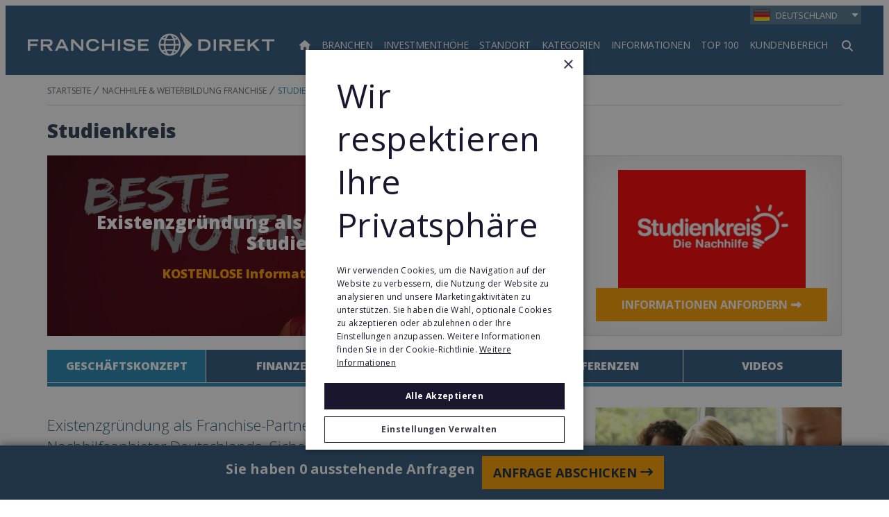

--- FILE ---
content_type: text/html;charset=UTF-8
request_url: https://www.franchisedirekt.com/nachhilfeweiterbildungfranchise/studienkreis-franchise-08233/videos/
body_size: 34646
content:
<!DOCTYPE html>
<html class="ProfilePage" lang="de">

<head>
    <meta charset="UTF-8"><style>
    body:before {
        visibility: hidden;
        border: 0;
        clip: rect(0, 0, 0, 0);
        height: 1px;
        margin: -1px;
        overflow: hidden;
        padding: 0;
        position: absolute;
        width: 1px;
    }

    @media only screen and (min-width: 320px) {
        body:before {
            content: "mq-xs";
        }
    }

    @media only screen and (min-width: 568px) {
        body:before {
            content: "mq-sm";
        }
    }

    @media only screen and (min-width: 768px) {
        body:before {
            content: "mq-md";
        }
    }

    @media only screen and (min-width: 1024px) {
        body:before {
            content: "mq-lg";
        }
    }

    @media only screen and (min-width: 1240px) {
        body:before {
            content: "mq-hk";
        }
    }

    @media only screen and (min-width: 1440px) {
        body:before {
            content: "mq-xl";
        }
    }

    @media only screen and (min-width: 1620px) {
        body:before {
            content: "mq-xls";
        }
    }
</style><style type="text/css">:root {
    --fd-blue: #9CBAFF;
    --fd-blue-1: #2487B2;
    --fd-blue-2: #2F587C;
    --fd-blue-3: #1D46A4;
    --fd-blue-4: #2C3E52;
    --fd-blue-5: #142B40;
    --fd-blue-6: #001E62;
    --fd-blue-7: #1A162E;
    --fd-blue-8: #e2e8f0;

    --fd-purple: #7d477d;

    --fd-orange: #ff9f00;
    --fd-orange-1: #e47c03;

    --fd-green: #8fa51e;

    --fd-red: #d54d32;
    --fd-red-1: #ff6868;

    --fd-gray: #faf9f9;
    --fd-gray-1: #f0f0f0;
    --fd-gray-2: #f2f1f0;
    --fd-gray-3: #ebeae8;
    --fd-gray-4: #f1eced;
    --fd-gray-5: #eaedf3;
    --fd-gray-6: #d9d8d7;
    --fd-gray-7: #d3d3d3;
    --fd-gray-8: #999999;
    --fd-gray-9: #848484;
    --fd-gray-10: #384350;
    --fd-gray-11: #0000001a;
    --fd-gray-12: #0000000f;
    --fd-gray-13: #f2f5f9;
    --fd-gray-14: #f1f5f9;

    --fd-charcoal: #626e7a;
    --fd-charcoal-1: #222d40;

    --error: #ee0120;
    --success: #28a745;
    --live: #ee0120;
    --white: #fff;
    --black: #000;

    --color-primary: var(--fd-blue-1);

    --color-primary-text: var(--fd-charcoal);
    --color-secondary-text: var(--fd-gray-8);
    --color-text-inverse: var(--white);
    --color-site-bg: var(--white);
    --color-border: var(--fd-gray-6);

    --color-header-bg: var(--fd-blue-2);
    --color-header-text:  var(--white);
    --color-header-border: var(--fd-gray-6);

    --color-hat-bg: var(--fd-blue-1);
    --color-hat-text: var(--white);

    --color-footer-bg: var(--fd-blue-2);
    --color-footer-text: var(--white);

    --color-banner-bg: var(--fd-blue-1);
    --color-banner-text: var(--white);

    --color-link-text: var(--fd-blue-1);
    --color-link-text-hover: var(--fd-blue-1);

    --color-module-title: var(--fd-blue-5);

    --facebook: #3b5997;
    --twitter: #000000;
    --youtube: #be1522;
    --linkedin: #005a87;
    --tumblr: #34526f;
    --instagram: #c13584;
    --pinterest: #e60023;
}
</style>
    <style type="text/css">:root {
  --font-1: "Open Sans", sans-serif;
}

body {
  --font-1: "Open Sans";
  --font-page-titles: var(--font-1);
  --font-list-titles: var(--font-1);
  --font-promo-titles: var(--font-1);
  --font-description: var(--font-1);
  --font-quote: var(--font-1);
}
</style>
    <style type="text/css">:root {
    --container-max-wdth: 1200px;
    --container-narrow-wdth: 780px;
    --gap: 20px;

    
}</style><link rel="preconnect" href="https://fonts.googleapis.com">
<link rel="preconnect" href="https://fonts.gstatic.com" crossorigin>
<link href="https://fonts.googleapis.com/css2?family=Open+Sans:ital,wght@0,300;0,400;0,700;0,800;1,400;1,700&display=swap" rel="stylesheet">
<script defer as="script" src="https://kit.fontawesome.com/3a55385e84.js" crossorigin="anonymous"></script>

    <meta property="og:title" content="Studienkreis">

    <meta property="og:url" content="https://www.franchisedirekt.com/nachhilfeweiterbildungfranchise/studienkreis-franchise-08233/">

    <meta property="og:image" content="https://static4.franchisedirect.ie/dims4/default/1a0041a/2147483647/strip/true/crop/350x184+0+18/resize/1200x630!/quality/95/?url=https%3A%2F%2Ffranchisedirect-40-prod-ops.s3.amazonaws.com%2F19%2F9a%2Fb23540cf374a167da6666b56d20a%2F0aa7939e81d1b6dba2d731a91d8213dc.png">

    
    <meta property="og:image:url" content="https://static4.franchisedirect.ie/dims4/default/1a0041a/2147483647/strip/true/crop/350x184+0+18/resize/1200x630!/quality/95/?url=https%3A%2F%2Ffranchisedirect-40-prod-ops.s3.amazonaws.com%2F19%2F9a%2Fb23540cf374a167da6666b56d20a%2F0aa7939e81d1b6dba2d731a91d8213dc.png">
    
    <meta property="og:image:width" content="1200">
    <meta property="og:image:height" content="630">
    <meta property="og:image:type" content="image">
    
    <meta property="og:image:alt" content="Studienkreis">
    


    <meta property="og:description" content="Professionelle Nachhilfe und Förderung von der Grundschule bis zum Schulabschluss.">

    <meta property="og:site_name" content="Deutschland">



    <meta property="og:type" content="website">

    
    <meta name="twitter:card" content="summary_large_image"/>
    
    
    
    
    <meta name="twitter:description" content="Professionelle Nachhilfe und Förderung von der Grundschule bis zum Schulabschluss."/>
    
    

    
    <meta name="twitter:image:alt" content="Studienkreis"/>
    
    
    <meta name="twitter:site" content="@franchisedirekt"/>
    
    
    
    <meta name="twitter:title" content="Studienkreis"/>
    

    <meta property="fb:app_id" content="3220250721325111">


    <meta name="google-site-verification" content="d2oiW82teZfQJM7HCTkVi9RIM9brrAScVZDPnueiPVQ">

<link data-cssvarsponyfill="true" class="Webpack-css" rel="stylesheet" href="https://franchisedirect-40-prod-ops.s3.amazonaws.com/resource/00000188-de7f-dad0-a7cb-ff7f59200000/styleguide/All.min.46935a7d39a6f0b006c6d4dfed1758d9.gz.css">

    <style>[data-contain-layout] .PromoK-title {
	font-size: 21px;
}

[data-has-footerLogo] .Page-footer-row, 
[data-has-logos] .Page-footer-row {
	align-items: flex-start;
}</style>
<style>.FDDRankingItemPage-buttons {
	display: grid;
    gap: 10px;
} 

.FDDRankingItemPage-buttons .LeadButton {
	margin: 0;
} </style>
<style>
[data-has-aside='false'] .Page-main {
  padding-left: 20px;
  padding-right: 20px;
  margin-bottom: 40px;
}

@media only screen and (min-width: 1280px) {
  [data-has-aside='false'] .Page-main {
    padding-left: 60px;
    padding-right: 60px;
  }
}

@media only screen and (min-width: 1360px) {
  [data-has-aside='false'] .Page-main {
    padding-left:  calc((100% - var(--container-max-wdth)) / 2);
    padding-right:  calc((100% - var(--container-max-wdth)) / 2);
  }
}
</style>
<style>li.FooterNavigation-items-item:nth-child(4) {
    pointer-events: none;
}
@media only screen and (max-width: 567px) {
    .FooterNavigation-items-item:nth-child(3) {
        padding-left: unset;
    }
}
.FooterNavigationItem-items-item a.NavigationLink {
    display: grid;
}
@media only screen and (min-width: 1024px) {
    .Page-footer-content-inline {
        padding-left: 15%;
    }
}
ul.FooterNavigationItem-items {
    overflow-wrap: anywhere;
}</style>
<style>span#defaultResaleMoreImages_2 {
    display: none !important;
}
span#defaultResaleMoreImages_1 {
    display: block !important;
}</style>
<style>@media only screen and (min-width: 768px) {
    .LeadMultiForm[data-active-step="2"] .LeadMultiForm-profilePromos-container {
        overflow-x: auto;
        overflow-y: visible;
    }
}
.LeadMultiForm-profilePromos{display:none;}</style>
<style>.SearchResultsModule .ProfilePromo-ctaLink {
    display: none;
}</style>
<meta name="viewport" content="width=device-width, initial-scale=1, minimum-scale=1, maximum-scale=5"><title>Studienkreis Franchise | Franchise Direkt</title><meta name="description" content="Machen Sie sich selbständig im Zukunftsmarkt Bildung! Werden Sie Franchisepartner von Studienkreis und gründen Sie Ihre eigene Nachhilfeschule. Jetzt informieren!"><link rel="canonical" href="https://www.franchisedirekt.com/nachhilfeweiterbildungfranchise/studienkreis-franchise-08233/"><meta name="brightspot.contentId" content="0000015c-d713-d671-affd-d7bfe36b0000"><link rel="apple-touch-icon"sizes="180x180"href="/apple-touch-icon.png"><link rel="icon"type="image/png"href="/favicon-32x32.png"><link rel="icon"type="image/png"href="/favicon-16x16.png">
        <!-- Start Google Analytics Events -->
        <script>
            window.dataLayer = window.dataLayer || [];
            window.dataLayer.push({"event":"pageLoaded","pageType":"Profile Page","franchiseID":"0000015c-d713-d671-affd-d7bfe36b0000","franchiseName":"Studienkreis DE","franchiseCategory":"Nachhilfe & Weiterbildung Franchise","franchiseSubIndustry":"Lifestyle Franchise-Konzepte,Personalberatung & Coaching Franchise,Dienstleistungen Franchise,Kinder & Erziehung Franchise,Personal & Management Franchise"});
        </script>
        <!-- End Google Analytics Events -->
    
<!-- Google Tag Manager -->
<script>(function(w,d,s,l,i){w[l]=w[l]||[];w[l].push({'gtm.start':
new Date().getTime(),event:'gtm.js'});var f=d.getElementsByTagName(s)[0],
j=d.createElement(s),dl=l!='dataLayer'?'&l='+l:'';j.async=true;j.src=
'https://www.googletagmanager.com/gtm.js?id='+i+dl;f.parentNode.insertBefore(j,f);
})(window,document,'script','dataLayer','GTM-WL699JM');
</script>
<!-- End Google Tag Manager -->
<!--for check the tag manager is configured -->
<script>
    window.tagManager = true
</script>
<!--end check tag manager is configured -->

<script type="application/ld+json">{
  "@context": "https://schema.org",
  "@type": "WebPage",
  "name": "Studienkreis",
  "url": "https://www.franchisedirekt.com/nachhilfeweiterbildungfranchise/studienkreis-franchise-08233/",
  "logo": "https://franchisedirect-40-prod-ops.s3.amazonaws.com/19/9a/b23540cf374a167da6666b56d20a/0aa7939e81d1b6dba2d731a91d8213dc.png",
  "description": "Existenzgründung als Franchise-Partner/-in mit einem der größten Nachhilfeanbieter Deutschlands. Sichern Sie sich jetzt Ihren Platz beim Qualitäts- und Innovationsführer im Zukunftsmarkt Bildung!",
  "about": {
    "@type": "Organization",
    "name": "Studienkreis",
    "url": "www.studienkreis.de"
    },
  "breadcrumb": {
    "@type": "BreadcrumbList",
    "itemListElement": [
       
{
      "@type": "ListItem",
      "position": "1",
      "name": "STARTSEITE",
      "item": "https://www.franchisedirekt.com/"
      }
,       
{
      "@type": "ListItem",
      "position": "2",
      "name": "Nachhilfe &amp; Weiterbildung Franchise",
      "item": "https://www.franchisedirekt.com/nachhilfeweiterbildungfranchise/154"
      }
,       
{
      "@type": "ListItem",
      "position": "3",
      "name": "Studienkreis",
      "item": "https://www.franchisedirekt.com/nachhilfeweiterbildungfranchise/studienkreis-franchise-08233/"
      }
     ]   
}
}</script>

    
    
    <meta name="brightspot.cached" content="false">

    <!-- this will add webcomponent polyfills based on browsers. As of 04/29/21 still needed for IE11 and Safari -->
    <script src="https://franchisedirect-40-prod-ops.s3.amazonaws.com/resource/00000188-de7f-dad0-a7cb-ff7f59200000/webcomponents-loader/webcomponents-loader.2938a610ca02c611209b1a5ba2884385.gz.js"></script>    <!--This is needed for custom elements to function in browsers that
    support them natively but that are using es6 code transpiled to es5.
    This will cause a non-fatal error to show up in the IE11 console.
    It can be safely ignored. https://github.com/webcomponents/webcomponentsjs/issues/749 -->
    <script>
        (function () {
        'use strict';

        (()=>{'use strict';if(!window.customElements)return;const a=HTMLElement,b=window.customElements.define,c=window.customElements.get,d=new Map,e=new Map;let f=!1,g=!1;HTMLElement=function(){if(!f){const a=d.get(this.constructor),b=c.call(window.customElements,a);g=!0;const e=new b;return e}f=!1;},HTMLElement.prototype=a.prototype;Object.defineProperty(window,'customElements',{value:window.customElements,configurable:!0,writable:!0}),Object.defineProperty(window.customElements,'define',{value:(c,h)=>{const i=h.prototype,j=class extends a{constructor(){super(),Object.setPrototypeOf(this,i),g||(f=!0,h.call(this)),g=!1;}},k=j.prototype;j.observedAttributes=h.observedAttributes,k.connectedCallback=i.connectedCallback,k.disconnectedCallback=i.disconnectedCallback,k.attributeChangedCallback=i.attributeChangedCallback,k.adoptedCallback=i.adoptedCallback,d.set(h,c),e.set(c,h),b.call(window.customElements,c,j);},configurable:!0,writable:!0}),Object.defineProperty(window.customElements,'get',{value:(a)=>e.get(a),configurable:!0,writable:!0});})();

        /**
        @license
        Copyright (c) 2017 The Polymer Project Authors. All rights reserved.
        This code may only be used under the BSD style license found at http://polymer.github.io/LICENSE.txt
        The complete set of authors may be found at http://polymer.github.io/AUTHORS.txt
        The complete set of contributors may be found at http://polymer.github.io/CONTRIBUTORS.txt
        Code distributed by Google as part of the polymer project is also
        subject to an additional IP rights grant found at http://polymer.github.io/PATENTS.txt
        */
        }());
    </script>
    <script>
        /**
            For the fastest load times https://developers.google.com/speed/docs/insights/BlockingJS
            and to prevent any FOUC, as well as prevent any race conditions for browsers that also
            rely on the CSS variables polyfill, this is inlined.
        **/
        if (!window.customElements) {
            (function(){
                'use strict';var h=new function(){};var aa=new Set("annotation-xml color-profile font-face font-face-src font-face-uri font-face-format font-face-name missing-glyph".split(" "));function m(b){var a=aa.has(b);b=/^[a-z][.0-9_a-z]*-[\-.0-9_a-z]*$/.test(b);return!a&&b}function n(b){var a=b.isConnected;if(void 0!==a)return a;for(;b&&!(b.__CE_isImportDocument||b instanceof Document);)b=b.parentNode||(window.ShadowRoot&&b instanceof ShadowRoot?b.host:void 0);return!(!b||!(b.__CE_isImportDocument||b instanceof Document))}
                function p(b,a){for(;a&&a!==b&&!a.nextSibling;)a=a.parentNode;return a&&a!==b?a.nextSibling:null}
                function t(b,a,c){c=c?c:new Set;for(var d=b;d;){if(d.nodeType===Node.ELEMENT_NODE){var e=d;a(e);var f=e.localName;if("link"===f&&"import"===e.getAttribute("rel")){d=e.import;if(d instanceof Node&&!c.has(d))for(c.add(d),d=d.firstChild;d;d=d.nextSibling)t(d,a,c);d=p(b,e);continue}else if("template"===f){d=p(b,e);continue}if(e=e.__CE_shadowRoot)for(e=e.firstChild;e;e=e.nextSibling)t(e,a,c)}d=d.firstChild?d.firstChild:p(b,d)}}function u(b,a,c){b[a]=c};function v(){this.a=new Map;this.s=new Map;this.f=[];this.b=!1}function ba(b,a,c){b.a.set(a,c);b.s.set(c.constructor,c)}function w(b,a){b.b=!0;b.f.push(a)}function x(b,a){b.b&&t(a,function(a){return y(b,a)})}function y(b,a){if(b.b&&!a.__CE_patched){a.__CE_patched=!0;for(var c=0;c<b.f.length;c++)b.f[c](a)}}function z(b,a){var c=[];t(a,function(b){return c.push(b)});for(a=0;a<c.length;a++){var d=c[a];1===d.__CE_state?b.connectedCallback(d):A(b,d)}}
                function B(b,a){var c=[];t(a,function(b){return c.push(b)});for(a=0;a<c.length;a++){var d=c[a];1===d.__CE_state&&b.disconnectedCallback(d)}}
                function C(b,a,c){c=c?c:{};var d=c.w||new Set,e=c.i||function(a){return A(b,a)},f=[];t(a,function(a){if("link"===a.localName&&"import"===a.getAttribute("rel")){var c=a.import;c instanceof Node&&(c.__CE_isImportDocument=!0,c.__CE_hasRegistry=!0);c&&"complete"===c.readyState?c.__CE_documentLoadHandled=!0:a.addEventListener("load",function(){var c=a.import;if(!c.__CE_documentLoadHandled){c.__CE_documentLoadHandled=!0;var f=new Set(d);f.delete(c);C(b,c,{w:f,i:e})}})}else f.push(a)},d);if(b.b)for(a=0;a<
                f.length;a++)y(b,f[a]);for(a=0;a<f.length;a++)e(f[a])}
                function A(b,a){if(void 0===a.__CE_state){var c=a.ownerDocument;if(c.defaultView||c.__CE_isImportDocument&&c.__CE_hasRegistry)if(c=b.a.get(a.localName)){c.constructionStack.push(a);var d=c.constructor;try{try{if(new d!==a)throw Error("The custom element constructor did not produce the element being upgraded.");}finally{c.constructionStack.pop()}}catch(r){throw a.__CE_state=2,r;}a.__CE_state=1;a.__CE_definition=c;if(c.attributeChangedCallback)for(c=c.observedAttributes,d=0;d<c.length;d++){var e=c[d],
                        f=a.getAttribute(e);null!==f&&b.attributeChangedCallback(a,e,null,f,null)}n(a)&&b.connectedCallback(a)}}}v.prototype.connectedCallback=function(b){var a=b.__CE_definition;a.connectedCallback&&a.connectedCallback.call(b)};v.prototype.disconnectedCallback=function(b){var a=b.__CE_definition;a.disconnectedCallback&&a.disconnectedCallback.call(b)};
                v.prototype.attributeChangedCallback=function(b,a,c,d,e){var f=b.__CE_definition;f.attributeChangedCallback&&-1<f.observedAttributes.indexOf(a)&&f.attributeChangedCallback.call(b,a,c,d,e)};function D(b,a){this.c=b;this.a=a;this.b=void 0;C(this.c,this.a);"loading"===this.a.readyState&&(this.b=new MutationObserver(this.f.bind(this)),this.b.observe(this.a,{childList:!0,subtree:!0}))}function E(b){b.b&&b.b.disconnect()}D.prototype.f=function(b){var a=this.a.readyState;"interactive"!==a&&"complete"!==a||E(this);for(a=0;a<b.length;a++)for(var c=b[a].addedNodes,d=0;d<c.length;d++)C(this.c,c[d])};function ca(){var b=this;this.b=this.a=void 0;this.f=new Promise(function(a){b.b=a;b.a&&a(b.a)})}function F(b){if(b.a)throw Error("Already resolved.");b.a=void 0;b.b&&b.b(void 0)};function G(b){this.j=!1;this.c=b;this.o=new Map;this.l=function(b){return b()};this.g=!1;this.m=[];this.u=new D(b,document)}
                G.prototype.define=function(b,a){var c=this;if(!(a instanceof Function))throw new TypeError("Custom element constructors must be functions.");if(!m(b))throw new SyntaxError("The element name '"+b+"' is not valid.");if(this.c.a.get(b))throw Error("A custom element with name '"+b+"' has already been defined.");if(this.j)throw Error("A custom element is already being defined.");this.j=!0;var d,e,f,r,k;try{var g=function(b){var a=l[b];if(void 0!==a&&!(a instanceof Function))throw Error("The '"+b+"' callback must be a function.");
                    return a},l=a.prototype;if(!(l instanceof Object))throw new TypeError("The custom element constructor's prototype is not an object.");d=g("connectedCallback");e=g("disconnectedCallback");f=g("adoptedCallback");r=g("attributeChangedCallback");k=a.observedAttributes||[]}catch(q){return}finally{this.j=!1}a={localName:b,constructor:a,connectedCallback:d,disconnectedCallback:e,adoptedCallback:f,attributeChangedCallback:r,observedAttributes:k,constructionStack:[]};ba(this.c,b,a);this.m.push(a);this.g||
                (this.g=!0,this.l(function(){return da(c)}))};G.prototype.i=function(b){C(this.c,b)};function da(b){if(!1!==b.g){b.g=!1;for(var a=b.m,c=[],d=new Map,e=0;e<a.length;e++)d.set(a[e].localName,[]);C(b.c,document,{i:function(a){if(void 0===a.__CE_state){var e=a.localName,f=d.get(e);f?f.push(a):b.c.a.get(e)&&c.push(a)}}});for(e=0;e<c.length;e++)A(b.c,c[e]);for(;0<a.length;){for(var f=a.shift(),e=f.localName,f=d.get(f.localName),r=0;r<f.length;r++)A(b.c,f[r]);(e=b.o.get(e))&&F(e)}}}
                G.prototype.get=function(b){if(b=this.c.a.get(b))return b.constructor};G.prototype.whenDefined=function(b){if(!m(b))return Promise.reject(new SyntaxError("'"+b+"' is not a valid custom element name."));var a=this.o.get(b);if(a)return a.f;a=new ca;this.o.set(b,a);this.c.a.get(b)&&!this.m.some(function(a){return a.localName===b})&&F(a);return a.f};G.prototype.v=function(b){E(this.u);var a=this.l;this.l=function(c){return b(function(){return a(c)})}};window.CustomElementRegistry=G;
                G.prototype.define=G.prototype.define;G.prototype.upgrade=G.prototype.i;G.prototype.get=G.prototype.get;G.prototype.whenDefined=G.prototype.whenDefined;G.prototype.polyfillWrapFlushCallback=G.prototype.v;var H=window.Document.prototype.createElement,ea=window.Document.prototype.createElementNS,fa=window.Document.prototype.importNode,ga=window.Document.prototype.prepend,ha=window.Document.prototype.append,ia=window.DocumentFragment.prototype.prepend,ja=window.DocumentFragment.prototype.append,I=window.Node.prototype.cloneNode,J=window.Node.prototype.appendChild,K=window.Node.prototype.insertBefore,L=window.Node.prototype.removeChild,M=window.Node.prototype.replaceChild,N=Object.getOwnPropertyDescriptor(window.Node.prototype,
                        "textContent"),O=window.Element.prototype.attachShadow,P=Object.getOwnPropertyDescriptor(window.Element.prototype,"innerHTML"),Q=window.Element.prototype.getAttribute,R=window.Element.prototype.setAttribute,S=window.Element.prototype.removeAttribute,T=window.Element.prototype.getAttributeNS,U=window.Element.prototype.setAttributeNS,ka=window.Element.prototype.removeAttributeNS,la=window.Element.prototype.insertAdjacentElement,ma=window.Element.prototype.insertAdjacentHTML,na=window.Element.prototype.prepend,
                        oa=window.Element.prototype.append,V=window.Element.prototype.before,pa=window.Element.prototype.after,qa=window.Element.prototype.replaceWith,ra=window.Element.prototype.remove,sa=HTMLElement,W=Object.getOwnPropertyDescriptor(HTMLElement.prototype,"innerHTML"),ta=HTMLElement.prototype.insertAdjacentElement,ua=HTMLElement.prototype.insertAdjacentHTML;function va(){var b=X;HTMLElement=function(){function a(){var a=this.constructor,d=b.s.get(a);if(!d)throw Error("The custom element being constructed was not registered with `customElements`.");var e=d.constructionStack;if(!e.length)return e=H.call(document,d.localName),Object.setPrototypeOf(e,a.prototype),e.__CE_state=1,e.__CE_definition=d,y(b,e),e;var d=e.length-1,f=e[d];if(f===h)throw Error("The HTMLElement constructor was either called reentrantly for this constructor or called multiple times.");
                    e[d]=h;Object.setPrototypeOf(f,a.prototype);y(b,f);return f}a.prototype=sa.prototype;return a}()};function Y(b,a,c){function d(a){return function(c){for(var e=[],d=0;d<arguments.length;++d)e[d-0]=arguments[d];for(var d=[],f=[],l=0;l<e.length;l++){var q=e[l];q instanceof Element&&n(q)&&f.push(q);if(q instanceof DocumentFragment)for(q=q.firstChild;q;q=q.nextSibling)d.push(q);else d.push(q)}a.apply(this,e);for(e=0;e<f.length;e++)B(b,f[e]);if(n(this))for(e=0;e<d.length;e++)f=d[e],f instanceof Element&&z(b,f)}}c.h&&(a.prepend=d(c.h));c.append&&(a.append=d(c.append))};function wa(){var b=X;u(Document.prototype,"createElement",function(a){if(this.__CE_hasRegistry){var c=b.a.get(a);if(c)return new c.constructor}a=H.call(this,a);y(b,a);return a});u(Document.prototype,"importNode",function(a,c){a=fa.call(this,a,c);this.__CE_hasRegistry?C(b,a):x(b,a);return a});u(Document.prototype,"createElementNS",function(a,c){if(this.__CE_hasRegistry&&(null===a||"http://www.w3.org/1999/xhtml"===a)){var d=b.a.get(c);if(d)return new d.constructor}a=ea.call(this,a,c);y(b,a);return a});
                    Y(b,Document.prototype,{h:ga,append:ha})};function xa(){var b=X;function a(a,d){Object.defineProperty(a,"textContent",{enumerable:d.enumerable,configurable:!0,get:d.get,set:function(a){if(this.nodeType===Node.TEXT_NODE)d.set.call(this,a);else{var e=void 0;if(this.firstChild){var c=this.childNodes,k=c.length;if(0<k&&n(this))for(var e=Array(k),g=0;g<k;g++)e[g]=c[g]}d.set.call(this,a);if(e)for(a=0;a<e.length;a++)B(b,e[a])}}})}u(Node.prototype,"insertBefore",function(a,d){if(a instanceof DocumentFragment){var e=Array.prototype.slice.apply(a.childNodes);
                    a=K.call(this,a,d);if(n(this))for(d=0;d<e.length;d++)z(b,e[d]);return a}e=n(a);d=K.call(this,a,d);e&&B(b,a);n(this)&&z(b,a);return d});u(Node.prototype,"appendChild",function(a){if(a instanceof DocumentFragment){var c=Array.prototype.slice.apply(a.childNodes);a=J.call(this,a);if(n(this))for(var e=0;e<c.length;e++)z(b,c[e]);return a}c=n(a);e=J.call(this,a);c&&B(b,a);n(this)&&z(b,a);return e});u(Node.prototype,"cloneNode",function(a){a=I.call(this,a);this.ownerDocument.__CE_hasRegistry?C(b,a):x(b,a);
                    return a});u(Node.prototype,"removeChild",function(a){var c=n(a),e=L.call(this,a);c&&B(b,a);return e});u(Node.prototype,"replaceChild",function(a,d){if(a instanceof DocumentFragment){var e=Array.prototype.slice.apply(a.childNodes);a=M.call(this,a,d);if(n(this))for(B(b,d),d=0;d<e.length;d++)z(b,e[d]);return a}var e=n(a),f=M.call(this,a,d),c=n(this);c&&B(b,d);e&&B(b,a);c&&z(b,a);return f});N&&N.get?a(Node.prototype,N):w(b,function(b){a(b,{enumerable:!0,configurable:!0,get:function(){for(var a=[],b=
                            0;b<this.childNodes.length;b++)a.push(this.childNodes[b].textContent);return a.join("")},set:function(a){for(;this.firstChild;)L.call(this,this.firstChild);J.call(this,document.createTextNode(a))}})})};function ya(b){var a=Element.prototype;function c(a){return function(e){for(var c=[],d=0;d<arguments.length;++d)c[d-0]=arguments[d];for(var d=[],k=[],g=0;g<c.length;g++){var l=c[g];l instanceof Element&&n(l)&&k.push(l);if(l instanceof DocumentFragment)for(l=l.firstChild;l;l=l.nextSibling)d.push(l);else d.push(l)}a.apply(this,c);for(c=0;c<k.length;c++)B(b,k[c]);if(n(this))for(c=0;c<d.length;c++)k=d[c],k instanceof Element&&z(b,k)}}V&&(a.before=c(V));V&&(a.after=c(pa));qa&&u(a,"replaceWith",function(a){for(var e=
                        [],c=0;c<arguments.length;++c)e[c-0]=arguments[c];for(var c=[],d=[],k=0;k<e.length;k++){var g=e[k];g instanceof Element&&n(g)&&d.push(g);if(g instanceof DocumentFragment)for(g=g.firstChild;g;g=g.nextSibling)c.push(g);else c.push(g)}k=n(this);qa.apply(this,e);for(e=0;e<d.length;e++)B(b,d[e]);if(k)for(B(b,this),e=0;e<c.length;e++)d=c[e],d instanceof Element&&z(b,d)});ra&&u(a,"remove",function(){var a=n(this);ra.call(this);a&&B(b,this)})};function za(){var b=X;function a(a,c){Object.defineProperty(a,"innerHTML",{enumerable:c.enumerable,configurable:!0,get:c.get,set:function(a){var e=this,d=void 0;n(this)&&(d=[],t(this,function(a){a!==e&&d.push(a)}));c.set.call(this,a);if(d)for(var f=0;f<d.length;f++){var r=d[f];1===r.__CE_state&&b.disconnectedCallback(r)}this.ownerDocument.__CE_hasRegistry?C(b,this):x(b,this);return a}})}function c(a,c){u(a,"insertAdjacentElement",function(a,e){var d=n(e);a=c.call(this,a,e);d&&B(b,e);n(a)&&z(b,e);
                    return a})}function d(a,c){function e(a,e){for(var c=[];a!==e;a=a.nextSibling)c.push(a);for(e=0;e<c.length;e++)C(b,c[e])}u(a,"insertAdjacentHTML",function(a,b){a=a.toLowerCase();if("beforebegin"===a){var d=this.previousSibling;c.call(this,a,b);e(d||this.parentNode.firstChild,this)}else if("afterbegin"===a)d=this.firstChild,c.call(this,a,b),e(this.firstChild,d);else if("beforeend"===a)d=this.lastChild,c.call(this,a,b),e(d||this.firstChild,null);else if("afterend"===a)d=this.nextSibling,c.call(this,
                        a,b),e(this.nextSibling,d);else throw new SyntaxError("The value provided ("+String(a)+") is not one of 'beforebegin', 'afterbegin', 'beforeend', or 'afterend'.");})}O&&u(Element.prototype,"attachShadow",function(a){return this.__CE_shadowRoot=a=O.call(this,a)});P&&P.get?a(Element.prototype,P):W&&W.get?a(HTMLElement.prototype,W):w(b,function(b){a(b,{enumerable:!0,configurable:!0,get:function(){return I.call(this,!0).innerHTML},set:function(a){var b="template"===this.localName,e=b?this.content:this,
                            c=H.call(document,this.localName);for(c.innerHTML=a;0<e.childNodes.length;)L.call(e,e.childNodes[0]);for(a=b?c.content:c;0<a.childNodes.length;)J.call(e,a.childNodes[0])}})});u(Element.prototype,"setAttribute",function(a,c){if(1!==this.__CE_state)return R.call(this,a,c);var e=Q.call(this,a);R.call(this,a,c);c=Q.call(this,a);b.attributeChangedCallback(this,a,e,c,null)});u(Element.prototype,"setAttributeNS",function(a,c,d){if(1!==this.__CE_state)return U.call(this,a,c,d);var e=T.call(this,a,c);U.call(this,
                        a,c,d);d=T.call(this,a,c);b.attributeChangedCallback(this,c,e,d,a)});u(Element.prototype,"removeAttribute",function(a){if(1!==this.__CE_state)return S.call(this,a);var c=Q.call(this,a);S.call(this,a);null!==c&&b.attributeChangedCallback(this,a,c,null,null)});u(Element.prototype,"removeAttributeNS",function(a,c){if(1!==this.__CE_state)return ka.call(this,a,c);var d=T.call(this,a,c);ka.call(this,a,c);var e=T.call(this,a,c);d!==e&&b.attributeChangedCallback(this,c,d,e,a)});ta?c(HTMLElement.prototype,
                        ta):la?c(Element.prototype,la):console.warn("Custom Elements: `Element#insertAdjacentElement` was not patched.");ua?d(HTMLElement.prototype,ua):ma?d(Element.prototype,ma):console.warn("Custom Elements: `Element#insertAdjacentHTML` was not patched.");Y(b,Element.prototype,{h:na,append:oa});ya(b)};/*

                Copyright (c) 2016 The Polymer Project Authors. All rights reserved.
                This code may only be used under the BSD style license found at http://polymer.github.io/LICENSE.txt
                The complete set of authors may be found at http://polymer.github.io/AUTHORS.txt
                The complete set of contributors may be found at http://polymer.github.io/CONTRIBUTORS.txt
                Code distributed by Google as part of the polymer project is also
                subject to an additional IP rights grant found at http://polymer.github.io/PATENTS.txt
                */
                var Z=window.customElements;if(!Z||Z.forcePolyfill||"function"!=typeof Z.define||"function"!=typeof Z.get){var X=new v;va();wa();Y(X,DocumentFragment.prototype,{h:ia,append:ja});xa();za();document.__CE_hasRegistry=!0;var customElements=new G(X);Object.defineProperty(window,"customElements",{configurable:!0,enumerable:!0,value:customElements})};
            }).call(self);
        }

        /**
            This allows us to load the IE polyfills via feature detection so that they do not load
            needlessly in the browsers that do not need them. It also ensures they are loaded
            non async so that they load before the rest of our JS.
        */
        var head = document.getElementsByTagName('head')[0];
        if (!window.CSS || !window.CSS.supports || !window.CSS.supports('--fake-var', 0)) {
            var script = document.createElement('script');
            script.setAttribute('src', "https://franchisedirect-40-prod-ops.s3.amazonaws.com/resource/00000188-de7f-dad0-a7cb-ff7f59200000/styleguide/util/IEPolyfills.7f0ceb3bf846bb6d025170f99f4e5167.gz.js");
            script.setAttribute('type', 'text/javascript');
            script.async = false;
            head.appendChild(script);
        }
    </script><script src="https://franchisedirect-40-prod-ops.s3.amazonaws.com/resource/00000188-de7f-dad0-a7cb-ff7f59200000/styleguide/All.min.83c6b80037f3efaa73e92ce385d88e39.gz.js" defer></script>

    

    
<!-- Global site tag (gtag.js) - Google Analytics -->
<script async src="https://www.googletagmanager.com/gtag/js?id=G-PV4PDRVCRQ"></script>
<script>
    window.dataLayer = window.dataLayer || [];
    function gtag(){window.dataLayer.push(arguments);}

    gtag('js', new Date());
    
    gtag('config', 'G-PV4PDRVCRQ');
    
</script>

<script>

    window.fbAsyncInit = function() {
        FB.init({
            
                appId : '3220250721325111',
            
            xfbml : true,
            version : 'v2.9'
        });
    };

    window.addEventListener('load', (event) => {
        (function(d, s, id){
            var js, fjs = d.getElementsByTagName(s)[0];
            if (d.getElementById(id)) {return;}
            js = d.createElement(s); js.id = id;
            js.src = "//connect.facebook.net/en_US/sdk.js";
            fjs.parentNode.insertBefore(js, fjs);
        }(document, 'script', 'facebook-jssdk'));
    });
</script>
<script>	!function(f,b,e,v,n,t,s){if(f.fbq)return;n=f.fbq=function(){n.callMethod?
	n.callMethod.apply(n,arguments):n.queue.push(arguments)};if(!f._fbq)f._fbq=n;
	n.push=n;n.loaded=!0;n.version='2.0';n.queue=[];t=b.createElement(e);t.async=!0;
	t.src=v;s=b.getElementsByTagName(e)[0];s.parentNode.insertBefore(t,s)}(window,
	document,'script','https://connect.facebook.net/en_US/fbevents.js');
	fbq('init', '315682851889147'); // Insert your pixel ID here.
	fbq('track', 'PageView');</script>
<script>gtag('config', 'AW-1047280992');</script>
<script src="//cdn-4.convertexperiments.com/v1/js/10043568-10046308.js"></script>
<script>var checkExist = setInterval(function () {
 
    // console.log('im in');
    
 if(document.querySelectorAll('.NavigationItem-text-link-label')[13].innerText=='KUNDEN-LOGIN'||document.querySelectorAll('.NavigationItem-text-link-label')[13].innerText=='Kunden-Login'){
  document.querySelectorAll('.NavigationItem-text-link-label')[13].innerText='Kundenbereich'  
}
     if(document.querySelectorAll('span.NavigationLink-title')[166].textContent=='Beitreten'
){
 document.querySelectorAll('span.NavigationLink-title')[166].textContent='Registrieren'
 
}
  //  clearInterval(checkExist);
}, 20); // check every 20ms
domReady(() => checkExist);</script>
<script>var checkExist = setInterval(function () {
  if (document.getElementById("cookiescript_injected_wrapper") && document.getElementById('cookiescript_buttons').childElementCount ==3 && document.getElementById('cookiescript_manage_wrap')) {
      document.getElementById('cookiescript_accept').insertAdjacentElement('afterend', document.getElementById('cookiescript_manage_wrap'))
                                            
                                             }
  //  clearInterval(checkExist);
}, 20); // check every 20ms
domReady(() => checkExist);</script>
</head>


    <body class="ProfilePage-body"data-has-aside="true"
 data-aside-placement="left" 
data-lead-style="large" data-has-below  data-sticky-header  data-iso-code="DE"
 data-always-show-drawer="true" 






 data-geo-lookup-api="https://ipinfo.io/json?token=9fb04228baef3f" 
 data-geo-lookup-country-mapper="country" 
 data-geo-lookup-region-mapper="region" data-disable-lead="false"
          data-franchise-name="Studienkreis"
          data-franchise-logo="https://franchisedirect-40-prod-ops.s3.amazonaws.com/19/9a/b23540cf374a167da6666b56d20a/0aa7939e81d1b6dba2d731a91d8213dc.png"
          data-profile-id="0000015c-d713-d671-affd-d7bfe36b0000"
          data-lead-source=9
          data-profile-status="open"
          data-lead-form-url="">
        
<!-- Google Tag Manager (noscript) -->
<noscript><iframe src="https://www.googletagmanager.com/ns.html?id=GTM-WL699JM"
height="0" width="0" style="display:none;visibility:hidden"></iframe></noscript>
<!-- End Google Tag Manager (noscript) -->

<svg xmlns="http://www.w3.org/2000/svg" style="display:none" id="iconsMap">
    <symbol id="icon-web" viewBox="0 0 30 30">
        <svg xmlns="http://www.w3.org/2000/svg" viewBox="0 0 24 24" fill="#ff9f00" class="w-6 h-6">
            <path fill-rule="evenodd" fill="#ff9f00" d="M12 2.25c-5.385 0-9.75 4.365-9.75 9.75s4.365 9.75 9.75 9.75 9.75-4.365 9.75-9.75S17.385 2.25 12 2.25ZM6.262 6.072a8.25 8.25 0 1 0 10.562-.766 4.5 4.5 0 0 1-1.318 1.357L14.25 7.5l.165.33a.809.809 0 0 1-1.086 1.085l-.604-.302a1.125 1.125 0 0 0-1.298.21l-.132.131c-.439.44-.439 1.152 0 1.591l.296.296c.256.257.622.374.98.314l1.17-.195c.323-.054.654.036.905.245l1.33 1.108c.32.267.46.694.358 1.1a8.7 8.7 0 0 1-2.288 4.04l-.723.724a1.125 1.125 0 0 1-1.298.21l-.153-.076a1.125 1.125 0 0 1-.622-1.006v-1.089c0-.298-.119-.585-.33-.796l-1.347-1.347a1.125 1.125 0 0 1-.21-1.298L9.75 12l-1.64-1.64a6 6 0 0 1-1.676-3.257l-.172-1.03Z" clip-rule="evenodd" />
        </svg>
    </symbol>
    <symbol id="icon-phone" viewBox="0 0 30 30">
        <svg xmlns="http://www.w3.org/2000/svg" viewBox="0 0 24 24" fill="#ff9f00" class="w-6 h-6">
            <path fill-rule="evenodd" fill="#ff9f00" d="M1.5 4.5a3 3 0 0 1 3-3h1.372c.86 0 1.61.586 1.819 1.42l1.105 4.423a1.875 1.875 0 0 1-.694 1.955l-1.293.97c-.135.101-.164.249-.126.352a11.285 11.285 0 0 0 6.697 6.697c.103.038.25.009.352-.126l.97-1.293a1.875 1.875 0 0 1 1.955-.694l4.423 1.105c.834.209 1.42.959 1.42 1.82V19.5a3 3 0 0 1-3 3h-2.25C8.552 22.5 1.5 15.448 1.5 6.75V4.5Z" clip-rule="evenodd" />
        </svg>
    </symbol>
    <symbol id="icon-email" viewBox="0 0 30 30">
        <svg xmlns="http://www.w3.org/2000/svg" viewBox="0 0 24 24" fill="#ff9f00" class="w-6 h-6">
            <path d="M1.5 8.67v8.58a3 3 0 0 0 3 3h15a3 3 0 0 0 3-3V8.67l-8.928 5.493a3 3 0 0 1-3.144 0L1.5 8.67Z" />
            <path d="M22.5 6.908V6.75a3 3 0 0 0-3-3h-15a3 3 0 0 0-3 3v.158l9.714 5.978a1.5 1.5 0 0 0 1.572 0L22.5 6.908Z" />
        </svg>
    </symbol>
    <symbol id="magnifying-glass" viewBox="0 0 16 16">
         <path fill-rule="evenodd" d="M416 208c0 45.9-14.9 88.3-40 122.7L502.6 457.4c12.5 12.5 12.5 32.8 0 45.3s-32.8 12.5-45.3 0L330.7 376c-34.4 25.2-76.8 40-122.7 40C93.1 416 0 322.9 0 208S93.1 0 208 0S416 93.1 416 208zM208 352a144 144 0 1 0 0-288 144 144 0 1 0 0 288z"/>
    </symbol>
    <symbol id="icon-magnify" viewBox="0 0 22 22">
        <g fill="none" fill-rule="evenodd" transform="translate(-1189 -18)">
            <path fill-rule="nonzero" stroke="currentColor" d="M1197.961 34.024c-3.38.004-6.293-2.379-6.955-5.69-.663-3.312 1.109-6.63 4.231-7.925s6.725-.205 8.604 2.603c1.88 2.807 1.511 6.55-.879 8.938-1.326 1.326-3.124 2.072-5 2.074zm11.944 4.271l-6.076-6.062c2.88-3.192 2.688-8.096-.432-11.055-3.12-2.959-8.031-2.895-11.073.144s-3.106 7.946-.144 11.063c2.961 3.117 7.87 3.308 11.065.431l6.076 6.07c.156.152.403.152.559 0 .15-.151.16-.393.025-.557v-.034z"/>
        </g>
    </symbol>
    <symbol id="close-x" viewBox="0 0 16 16">
        <path fill-rule="evenodd" d="M1.707.293l6.01 6.009 6.01-6.01c.391-.39 1.025-.39 1.415 0 .39.391.39 1.025 0 1.415l-6.01 6.01 6.01 6.01c.39.391.39 1.025 0 1.415-.39.39-1.024.39-1.414 0l-6.011-6.01-6.01 6.01c-.39.39-1.024.39-1.414 0-.39-.39-.39-1.024 0-1.414l6.009-6.011-6.01-6.01c-.39-.39-.39-1.024 0-1.414.391-.39 1.025-.39 1.415 0z"/>
    </symbol>
    <symbol id="chevron" viewBox="0 0 100 100">
        <g>
            <path d="M22.4566257,37.2056786 L-21.4456527,71.9511488 C-22.9248661,72.9681457 -24.9073712,72.5311671 -25.8758148,70.9765924 L-26.9788683,69.2027424 C-27.9450684,67.6481676 -27.5292733,65.5646602 -26.0500598,64.5484493 L20.154796,28.2208967 C21.5532435,27.2597011 23.3600078,27.2597011 24.759951,28.2208967 L71.0500598,64.4659264 C72.5292733,65.4829232 72.9450684,67.5672166 71.9788683,69.1217913 L70.8750669,70.8956413 C69.9073712,72.4502161 67.9241183,72.8848368 66.4449048,71.8694118 L22.4566257,37.2056786 Z" id="Transparent-Chevron" transform="translate(22.500000, 50.000000) rotate(90.000000) translate(-22.500000, -50.000000) "></path>
        </g>
    </symbol>
    <symbol id="icon-arrow-forward" viewBox="0 0 14 9">
        <g fill="none" fill-rule="evenodd" stroke-linecap="round" stroke-linejoin="round">
            <g stroke="currentColor" stroke-width="1.5">
                <path d="M13.5 4.504L.5 4.504M9 8.504L13.5 4.504 9 .504" />
            </g>
        </g>
    </symbol>
    <symbol id="player-forward-5" viewBox="0 0 24 25">
        <g fill="currentColor">
            <path d="M10.893 14.448c.669 0 1.171-.205 1.507-.617.336-.411.504-.879.504-1.402 0-.602-.174-1.06-.523-1.375-.35-.315-.758-.473-1.227-.473-.231 0-.428.03-.59.09-.096.037-.23.11-.402.223l.203-1.239h2.317V8.71H9.56l-.399 3.13 1 .046c.089-.17.22-.285.395-.348.099-.034.216-.05.351-.05.287 0 .498.1.633.298.135.2.203.444.203.733 0 .294-.072.538-.217.732-.144.194-.354.291-.63.291-.24 0-.422-.066-.547-.197-.125-.132-.21-.318-.254-.56h-1.11c.04.53.232.94.578 1.23.347.289.79.433 1.329.433z" transform="translate(1 1.2)"/>
            <path stroke="currentColor" stroke-width=".5" d="M19.052 5.482l-4.319-.243c-.312-.017-.55.204-.567.493-.017.289.209.536.505.553l5.473.308.03.001c.138 0 .27-.05.37-.143.107-.099.168-.237.168-.38V.523c0-.29-.24-.524-.537-.524-.297 0-.537.235-.537.524v4.002C17.538 2.116 14.444.71 11.112.71 4.985.71 0 5.486 0 11.356 0 17.225 4.985 22 11.112 22c5.233 0 9.807-3.557 10.876-8.456.062-.283-.123-.562-.413-.622-.291-.06-.576.12-.638.404-.964 4.419-5.096 7.626-9.825 7.626-5.535 0-10.037-4.305-10.037-9.596 0-5.292 4.502-9.598 10.037-9.598 3.14 0 6.044 1.377 7.94 3.724z" transform="translate(1 1.2)"/>
        </g>
    </symbol>
    <symbol id="player-back-5" viewBox="0 0 24 25">
        <g fill="currentColor">
            <path stroke="currentColor" stroke-width=".5" d="M2.948 5.482l4.319-.243c.312-.017.55.204.567.493.017.289-.209.536-.505.553l-5.473.308-.03.001c-.138 0-.27-.05-.37-.143-.107-.099-.168-.237-.168-.38V.523c0-.29.24-.524.537-.524.297 0 .537.235.537.524v4.002C4.462 2.116 7.556.71 10.888.71 17.015.71 22 5.486 22 11.356 22 17.225 17.015 22 10.888 22 5.655 22 1.081 18.443.012 13.544c-.062-.283.123-.562.413-.622.291-.06.576.12.638.404.964 4.419 5.096 7.626 9.825 7.626 5.535 0 10.037-4.305 10.037-9.596 0-5.292-4.502-9.598-10.037-9.598-3.14 0-6.044 1.377-7.94 3.724z" transform="translate(1 1.2)"/>
            <path d="M10.893 14.448c.669 0 1.171-.205 1.507-.617.336-.411.504-.879.504-1.402 0-.602-.174-1.06-.523-1.375-.35-.315-.758-.473-1.227-.473-.231 0-.428.03-.59.09-.096.037-.23.11-.402.223l.203-1.239h2.317V8.71H9.56l-.399 3.13 1 .046c.089-.17.22-.285.395-.348.099-.034.216-.05.351-.05.287 0 .498.1.633.298.135.2.203.444.203.733 0 .294-.072.538-.217.732-.144.194-.354.291-.63.291-.24 0-.422-.066-.547-.197-.125-.132-.21-.318-.254-.56h-1.11c.04.53.232.94.578 1.23.347.289.79.433 1.329.433z" transform="translate(1 1.2)"/>
        </g>
    </symbol>
    <symbol id="player-pause" viewBox="0 0 40 40">
        <path fill="currentColor" d="M20 0C8.96 0 0 8.96 0 20s8.96 20 20 20 20-8.96 20-20S31.04 0 20 0zm0 38c-9.922 0-18-8.078-18-18S10.078 2 20 2s18 8.078 18 18-8.078 18-18 18zm-4-26c.552 0 1 .448 1 1v14c0 .552-.448 1-1 1s-1-.448-1-1V13c0-.552.448-1 1-1zm8 0c.552 0 1 .448 1 1v14c0 .552-.448 1-1 1s-1-.448-1-1V13c0-.552.448-1 1-1z"/>
    </symbol>
    <symbol id="player-fullscreen" viewBox="0 0 12 12">
        <path fill="currentColor" d="M.857 7.714C.386 7.714 0 8.1 0 8.571v2.572c0 .471.386.857.857.857H3.43c.471 0 .857-.386.857-.857 0-.472-.386-.857-.857-.857H1.714V8.57c0-.471-.385-.857-.857-.857zm0-3.428c.472 0 .857-.386.857-.857V1.714H3.43c.471 0 .857-.385.857-.857C4.286.386 3.9 0 3.429 0H.857C.386 0 0 .386 0 .857V3.43c0 .471.386.857.857.857zm9.429 6H8.57c-.471 0-.857.385-.857.857 0 .471.386.857.857.857h2.572c.471 0 .857-.386.857-.857V8.57c0-.471-.386-.857-.857-.857-.472 0-.857.386-.857.857v1.715zM7.714.857c0 .472.386.857.857.857h1.715V3.43c0 .471.385.857.857.857.471 0 .857-.386.857-.857V.857C12 .386 11.614 0 11.143 0H8.57c-.471 0-.857.386-.857.857z"/>
    </symbol>
    <symbol id="player-volume" viewBox="0 0 12 12">
        <path fill="currentColor" d="M0 4.667v2.666C0 7.7.3 8 .667 8h2l2.193 2.193c.42.42 1.14.12 1.14-.473V2.273c0-.593-.72-.893-1.14-.473L2.667 4h-2C.3 4 0 4.3 0 4.667zM9 6c0-1.18-.68-2.193-1.667-2.687V8.68C8.32 8.193 9 7.18 9 6zM7.333.967V1.1c0 .253.167.473.4.567 1.72.686 2.934 2.373 2.934 4.333s-1.214 3.647-2.934 4.333c-.24.094-.4.314-.4.567v.133c0 .42.42.714.807.567C10.4 10.74 12 8.56 12 6c0-2.56-1.6-4.74-3.86-5.6-.387-.153-.807.147-.807.567z"/>
    </symbol>
    <symbol id="player-play" viewBox="0 0 40 40">
        <path fill="currentColor" d="M17.6 27.8l9.34-7c.54-.4.54-1.2 0-1.6l-9.34-7c-.66-.5-1.6-.02-1.6.8v14c0 .82.94 1.3 1.6.8zM20 0C8.96 0 0 8.96 0 20s8.96 20 20 20 20-8.96 20-20S31.04 0 20 0zm0 38c-9.922 0-18-8.078-18-18S10.078 2 20 2s18 8.078 18 18-8.078 18-18 18z"/>
    </symbol>
    <symbol id="player-fullscreen-exit" viewBox="0 0 12 12">
        <g stroke="none" stroke-width="1" fill="currentColor" fill-rule="evenodd">
            <path d="M0.857142857,9.42857143 L2.57142857,9.42857143 L2.57142857,11.1428571 C2.57142857,11.6142857 2.95714286,12 3.42857143,12 C3.9,12 4.28571429,11.6142857 4.28571429,11.1428571 L4.28571429,8.57142857 C4.28571429,8.1 3.9,7.71428571 3.42857143,7.71428571 L0.857142857,7.71428571 C0.385714286,7.71428571 0,8.1 0,8.57142857 C0,9.04285714 0.385714286,9.42857143 0.857142857,9.42857143 Z M2.57142857,2.57142857 L0.857142857,2.57142857 C0.385714286,2.57142857 0,2.95714286 0,3.42857143 C0,3.9 0.385714286,4.28571429 0.857142857,4.28571429 L3.42857143,4.28571429 C3.9,4.28571429 4.28571429,3.9 4.28571429,3.42857143 L4.28571429,0.857142857 C4.28571429,0.385714286 3.9,0 3.42857143,0 C2.95714286,0 2.57142857,0.385714286 2.57142857,0.857142857 L2.57142857,2.57142857 Z M8.57142857,12 C9.04285714,12 9.42857143,11.6142857 9.42857143,11.1428571 L9.42857143,9.42857143 L11.1428571,9.42857143 C11.6142857,9.42857143 12,9.04285714 12,8.57142857 C12,8.1 11.6142857,7.71428571 11.1428571,7.71428571 L8.57142857,7.71428571 C8.1,7.71428571 7.71428571,8.1 7.71428571,8.57142857 L7.71428571,11.1428571 C7.71428571,11.6142857 8.1,12 8.57142857,12 Z M9.42857143,2.57142857 L9.42857143,0.857142857 C9.42857143,0.385714286 9.04285714,0 8.57142857,0 C8.1,0 7.71428571,0.385714286 7.71428571,0.857142857 L7.71428571,3.42857143 C7.71428571,3.9 8.1,4.28571429 8.57142857,4.28571429 L11.1428571,4.28571429 C11.6142857,4.28571429 12,3.9 12,3.42857143 C12,2.95714286 11.6142857,2.57142857 11.1428571,2.57142857 L9.42857143,2.57142857 Z"></path>
        </g>
    </symbol>
    <symbol id="player-volume-off" viewBox="0 0 12 12">
        <g stroke="none" stroke-width="1" fill="currentColor" fill-rule="evenodd">
            <path d="M0.42,0.42 C0.16,0.68 0.16,1.1 0.42,1.36 L2.86,3.8 L2.66666667,4 L0.666666667,4 C0.3,4 0,4.3 0,4.66666667 L0,7.33333333 C0,7.7 0.3,8 0.666666667,8 L2.66666667,8 L4.86,10.1933333 C5.28,10.6133333 6,10.3133333 6,9.72 L6,6.94 L8.78666667,9.72666667 C8.46,9.97333333 8.10666667,10.18 7.72,10.3333333 C7.48,10.4333333 7.33333333,10.6866667 7.33333333,10.9466667 C7.33333333,11.4266667 7.82,11.7333333 8.26,11.5533333 C8.79333333,11.3333333 9.29333333,11.04 9.74,10.68 L10.6333333,11.5733333 C10.8933333,11.8333333 11.3133333,11.8333333 11.5733333,11.5733333 C11.8333333,11.3133333 11.8333333,10.8933333 11.5733333,10.6333333 L1.36666667,0.42 C1.10666667,0.16 0.686666667,0.16 0.42,0.42 Z M10.6666667,6 C10.6666667,6.54666667 10.5666667,7.07333333 10.3933333,7.56 L11.4133333,8.58 C11.7866667,7.8 12,6.92666667 12,6 C12,3.44666667 10.4,1.26 8.14666667,0.4 C7.75333333,0.246666667 7.33333333,0.553333333 7.33333333,0.973333333 L7.33333333,1.1 C7.33333333,1.35333333 7.5,1.57333333 7.74,1.66666667 C9.45333333,2.36 10.6666667,4.04 10.6666667,6 Z M4.86,1.80666667 L4.74666667,1.92 L6,3.17333333 L6,2.27333333 C6,1.68 5.28,1.38666667 4.86,1.80666667 Z M9,6 C9,4.82 8.32,3.80666667 7.33333333,3.31333333 L7.33333333,4.50666667 L8.98666667,6.16 C8.99333333,6.10666667 9,6.05333333 9,6 Z"></path>
        </g>
    </symbol>
    <symbol id="play-40" viewBox="0 0 40 40">
        <g fill="none" fill-rule="evenodd">
            <g fill-rule="nonzero">
                <g>
                    <g transform="translate(-530 -460) translate(520 210) translate(10 250)">
                        <circle cx="20" cy="20" r="19" fill="#000" fill-opacity=".5"/>
                        <path fill="#FFF" d="M17.6 27.8l9.34-7c.54-.4.54-1.2 0-1.6l-9.34-7c-.66-.5-1.6-.02-1.6.8v14c0 .82.94 1.3 1.6.8zM20 0C8.96 0 0 8.96 0 20s8.96 20 20 20 20-8.96 20-20S31.04 0 20 0zm0 38c-9.922 0-18-8.078-18-18S10.078 2 20 2s18 8.078 18 18-8.078 18-18 18z"/>
                    </g>
                </g>
            </g>
        </g>
    </symbol>

    <symbol id="icon-spinner" viewBox="0 0 38 38">
        <g fill="none" fill-rule="evenodd">
            <g transform="translate(1 1)">
                <path d="M36 18c0-9.94-8.06-18-18-18" stroke="currentColor" stroke-width="2">
                    <animateTransform
                        attributeName="transform"
                        type="rotate"
                        from="0 18 18"
                        to="360 18 18"
                        dur="0.9s"
                        repeatCount="indefinite" />
                </path>
            </g>
        </g>
    </symbol>

    <symbol id="icon-24-plus" viewBox="0 0 24 24">
        <path fill="currentColor" d="M12,5a.94.94,0,0,1,1,.69V11h5.22A.91.91,0,0,1,19,12a.94.94,0,0,1-.69,1H13v5.22A.91.91,0,0,1,12,19a.94.94,0,0,1-1-.69V13H5.78A.91.91,0,0,1,5,12a.94.94,0,0,1,.69-1H11V5.78A.91.91,0,0,1,12,5Z"/>
    </symbol>

    <symbol id="icon-24-minus" viewBox="0 0 24 24">
        <path fill="currentColor" d="M18.22,11A.91.91,0,0,1,19,12a.94.94,0,0,1-.69,1H5.78A.91.91,0,0,1,5,12a.94.94,0,0,1,.69-1H18.22Z"/>
    </symbol>

    <symbol id="icon-24-chevron-right" viewBox="0 0 24 24">
        <path fill="currentColor" d="M9.62,5.29a.91.91,0,0,0-1.34,0A1,1,0,0,0,8.2,6.61l.08.1,5,5.29-5,5.29a1,1,0,0,0-.08,1.32l.08.1a.91.91,0,0,0,1.25.08l.09-.08L16,12Z"/>
    </symbol>

    <symbol id="icon-24-chevron-left" viewBox="0 0 24 24">
        <path fill="currentColor" d="M14.38,5.29a.91.91,0,0,1,1.34,0,1,1,0,0,1,.08,1.32l-.08.1-5,5.29,5,5.29a1,1,0,0,1,.08,1.32l-.08.1a.91.91,0,0,1-1.25.08l-.09-.08L8,12Z"/>
    </symbol>

    <symbol id="icon-24-chevron-down" viewBox="0 0 24 24">
        <path fill="currentColor" d="M5.29,9.62a.91.91,0,0,1,0-1.34A1,1,0,0,1,6.61,8.2l.1.08,5.29,5,5.29-5a1,1,0,0,1,1.32-.08l.1.08a.91.91,0,0,1,.08,1.25l-.08.09L12,16Z"/>
    </symbol>

    <symbol id="icon-24-chevron-up" viewBox="0 0 24 24">
        <path fill="currentColor" d="M18.71,14.38a.91.91,0,0,1,0,1.34,1,1,0,0,1-1.32.08l-.1-.08-5.29-5-5.29,5a1,1,0,0,1-1.32.08l-.1-.08a.91.91,0,0,1-.08-1.25l.08-.09L12,8Z"/>
    </symbol>

    <symbol id="icon-24-times" viewBox="0 0 24 24">
        <path fill="currentColor" d="M17,7.05a1,1,0,0,1,.22,1.19l-.06.07L13.41,12l3.7,3.69A.92.92,0,0,1,17,17a1,1,0,0,1-1.19.22l-.07-.06L12,13.41l-3.69,3.7A.92.92,0,0,1,7.05,17a1,1,0,0,1-.22-1.19l.06-.07L10.59,12,6.89,8.31a.92.92,0,0,1,.16-1.26,1,1,0,0,1,1.19-.22l.07.06L12,10.59l3.69-3.7A.92.92,0,0,1,17,7.05Z"/>
    </symbol>

    <symbol id="icon-checkbox-off" viewBox="0 0 24 24">
        <g fill="none" fill-rule="evenodd">
            <path d="M0 0L24 0 24 24 0 24z"/>
            <path fill="currentColor" fill-rule="nonzero" d="M19 5v14H5V5h14m0-2H5c-1.1 0-2 .9-2 2v14c0 1.1.9 2 2 2h14c1.1 0 2-.9 2-2V5c0-1.1-.9-2-2-2z"/>
        </g>
    </symbol>
    <symbol id="icon-checkbox-on" viewBox="0 0 24 24">
        <g fill="none" fill-rule="evenodd">
            <path d="M0 0L24 0 24 24 0 24z"/>
            <path fill="currentColor" fill-rule="nonzero" d="M19 3H5c-1.11 0-2 .9-2 2v14c0 1.1.89 2 2 2h14c1.11 0 2-.9 2-2V5c0-1.1-.89-2-2-2zm-9 14l-5-5 1.41-1.41L10 14.17l7.59-7.59L19 8l-9 9z"/>
        </g>
    </symbol>
    <symbol id="icon-24-close" viewBox="0 0 24 24">
        <g fill="none" fill-rule="evenodd">
            <circle cx="12" cy="12" r="12" fill="#FFF"/>
            <path fill="currentColor" fill-rule="nonzero" d="M16.793 7.207c.362.363.449.874.216 1.189l-.06.068-3.692 3.693 3.693 3.693c.303.304.233.866-.157 1.257-.363.363-.874.45-1.189.216l-.068-.059-3.693-3.693-3.693 3.693c-.304.304-.866.233-1.257-.157-.363-.363-.45-.874-.216-1.188l.059-.07 3.693-3.692-3.693-3.693c-.304-.303-.233-.866.157-1.257.363-.362.874-.449 1.188-.216l.07.06 3.692 3.692 3.693-3.693c.303-.303.866-.233 1.257.157z"/>
        </g>
    </symbol>
    <symbol id="icon-bookmark-active" viewBox="0 0 30 30">
        <g fill="none" fill-rule="evenodd">
            <g>
                <g>
                    <g transform="translate(-836 -724) translate(100 588) translate(561 136)">
                        <g fill="currentColor">
                            <path d="M15 0c8.284 0 15 6.716 15 15 0 8.284-6.716 15-15 15-8.284 0-15-6.716-15-15C0 6.716 6.716 0 15 0zm5 7H10c-1.1 0-2 .9-2 2v14l7-4 7 4V9c0-1.1-.9-2-2-2z" transform="translate(175)"/>
                        </g>
                    </g>
                </g>
            </g>
        </g>
    </symbol>
    <symbol id="icon-radio-on" viewBox="0 0 24 24">
        <path fill="currentColor" fill-rule="nonzero" d="M12 7c-2.76 0-5 2.24-5 5s2.24 5 5 5 5-2.24 5-5-2.24-5-5-5zm0-5C6.48 2 2 6.48 2 12s4.48 10 10 10 10-4.48 10-10S17.52 2 12 2zm0 18c-4.42 0-8-3.58-8-8s3.58-8 8-8 8 3.58 8 8-3.58 8-8 8z" />
    </symbol>
    <symbol id="icon-radio-off" viewBox="0 0 24 24">
        <path fill="currentColor" fill-rule="nonzero" d="M12 2C6.48 2 2 6.48 2 12s4.48 10 10 10 10-4.48 10-10S17.52 2 12 2zm0 18c-4.42 0-8-3.58-8-8s3.58-8 8-8 8 3.58 8 8-3.58 8-8 8z" />
    </symbol>
</svg>

        <bsp-header class="Page-header">
        <div class="Page-header-content">
            <div class="Page-header-hamburger-menu">
                <div class="Page-header-hamburger-menu-wrapper">
                    <div class="Page-header-hamburger-menu-content"><bsp-nav class="Navigation" data-allow-nav-overflow="false"><ul class="Navigation-items"><li class="Navigation-items-item"data-home-icon ><div class="NavigationItem">
    <div class="NavigationItem-text"><a class="NavigationItem-text-link" title="Homepage (DE)" href="https://www.franchisedirekt.com/" data-cms-ai="0">
                <span class="NavigationItem-text-link-label">
                    <i class="fa fa-home"></i>
                </span>
            </a></div></div></li><li class="Navigation-items-item"><div class="NavigationItem">
    <div class="NavigationItem-text"><a class="NavigationItem-text-link" href="https://www.franchisedirekt.com/branchen/" data-cms-ai="0">
                    <span class="NavigationItem-text-link-label">Branchen</span>
                </a><div class="NavigationItem-more">
                <button aria-label="Open Sub Navigation">
                    <i class="fa fa-caret-down"></i>
                </button>
            </div></div><div class="NavigationItem-items-container"  data-hide-subnav-title    data-item-count="3" data-horizontal-nav="true" ><ul class="NavigationItem-items"><li class="NavigationItem-items-item" ><div class="NavigationGroup"><ul class="NavigationGroup-items"><li class="NavigationGroup-items-item" ><a class="NavigationLink" href="https://www.franchisedirekt.com/autokfzfahrzeug/137" data-cms-ai="0"><span class="NavigationLink-title">Auto, KFZ &amp; Fahrzeug Franchise</span></a>
</li><li class="NavigationGroup-items-item" ><a class="NavigationLink" href="https://www.franchisedirekt.com/automatenlizenz/138" data-cms-ai="0"><span class="NavigationLink-title">Automaten-Lizenz Franchise</span></a>
</li><li class="NavigationGroup-items-item" ><a class="NavigationLink" href="https://www.franchisedirekt.com/baeckereifranchise" data-cms-ai="0"><span class="NavigationLink-title">Bäckerei Franchise</span></a>
</li><li class="NavigationGroup-items-item" ><a class="NavigationLink" href="https://www.franchisedirekt.com/beratungconsultingfranchise/140" data-cms-ai="0"><span class="NavigationLink-title">Beratung &amp; Consulting Franchise</span></a>
</li><li class="NavigationGroup-items-item" ><a class="NavigationLink" href="https://www.franchisedirekt.com/buroservicedrucksachenfranchise/141" data-cms-ai="0"><span class="NavigationLink-title">Büroservice &amp; Drucksachen Franchise</span></a>
</li><li class="NavigationGroup-items-item" ><a class="NavigationLink" href="https://www.franchisedirekt.com/computerinternetfranchise/142" data-cms-ai="0"><span class="NavigationLink-title">Computer &amp; Internet Franchise</span></a>
</li><li class="NavigationGroup-items-item" ><a class="NavigationLink" href="https://www.franchisedirekt.com/dienstleistungenfranchise/143" data-cms-ai="0"><span class="NavigationLink-title">Dienstleistungsfranchise</span></a>
</li><li class="NavigationGroup-items-item" ><a class="NavigationLink" href="https://www.franchisedirekt.com/einzelhandelfranchise/144" data-cms-ai="0"><span class="NavigationLink-title">Einzelhandel Franchise</span></a>
</li><li class="NavigationGroup-items-item" ><a class="NavigationLink" href="https://www.franchisedirekt.com/eventfreizeitreisenfranchise/148" data-cms-ai="0"><span class="NavigationLink-title">Event, Freizeit &amp; Reisen Franchise</span></a>
</li><li class="NavigationGroup-items-item" ><a class="NavigationLink" href="https://www.franchisedirekt.com/finanzdienstleistungenfranchise/145" data-cms-ai="0"><span class="NavigationLink-title">Finanzdienstleistungsfranchise</span></a>
</li><li class="NavigationGroup-items-item" ><a class="NavigationLink" href="https://www.franchisedirekt.com/fitnessgesundheitfranchise/146" data-cms-ai="0"><span class="NavigationLink-title">Fitness &amp; Gesundheit Franchise</span></a>
</li><li class="NavigationGroup-items-item" ><a class="NavigationLink" href="https://www.franchisedirekt.com/franchise-standortnachfolge/" data-cms-ai="0"><span class="NavigationLink-title">Franchise-Standortnachfolge</span></a>
</li></ul></div></li><li class="NavigationItem-items-item" ><div class="NavigationGroup"><ul class="NavigationGroup-items"><li class="NavigationGroup-items-item" ><a class="NavigationLink" href="https://www.franchisedirekt.com/gastronomiebringdienstefranchise/149" data-cms-ai="0"><span class="NavigationLink-title">Gastronomie &amp; Bringdienst Franchise</span></a>
</li><li class="NavigationGroup-items-item" ><a class="NavigationLink" href="https://www.franchisedirekt.com/gebaudehaustechnikfranchise/150" data-cms-ai="0"><span class="NavigationLink-title">Gebäude &amp; Haustechnik Franchise</span></a>
</li><li class="NavigationGroup-items-item" ><a class="NavigationLink" href="https://www.franchisedirekt.com/handwerkfranchise/151" data-cms-ai="0"><span class="NavigationLink-title">Handwerk Franchise</span></a>
</li><li class="NavigationGroup-items-item" ><a class="NavigationLink" href="https://www.franchisedirekt.com/immobilienfranchise/152" data-cms-ai="0"><span class="NavigationLink-title">Immobilien Franchise</span></a>
</li><li class="NavigationGroup-items-item" ><a class="NavigationLink" href="https://www.franchisedirekt.com/kaffeeundcafefranchises/" data-cms-ai="0"><span class="NavigationLink-title">Kaffee &amp; Café Franchise</span></a>
</li><li class="NavigationGroup-items-item" ><a class="NavigationLink" href="https://www.franchisedirekt.com/kindererziehungfranchise/929" data-cms-ai="0"><span class="NavigationLink-title">Kinder &amp; Erziehung Franchise</span></a>
</li><li class="NavigationGroup-items-item" ><a class="NavigationLink" href="https://www.franchisedirekt.com/kosmetikfranchise/155" data-cms-ai="0"><span class="NavigationLink-title">Kosmetik Franchise</span></a>
</li><li class="NavigationGroup-items-item" ><a class="NavigationLink" href="https://www.franchisedirekt.com/lebensmittelfranchise/156" data-cms-ai="0"><span class="NavigationLink-title">Lebensmittel Franchise</span></a>
</li><li class="NavigationGroup-items-item" ><a class="NavigationLink" href="https://www.franchisedirekt.com/medienwerbungfranchise/157" data-cms-ai="0"><span class="NavigationLink-title">Medien &amp; Werbung Franchise</span></a>
</li><li class="NavigationGroup-items-item" ><a class="NavigationLink" href="https://www.franchisedirekt.com/moebelundeinrichtung/" data-cms-ai="0"><span class="NavigationLink-title">Möbel &amp; Einrichtung Franchise</span></a>
</li><li class="NavigationGroup-items-item" ><a class="NavigationLink" href="https://www.franchisedirekt.com/modeschmuckfranchise/158" data-cms-ai="0"><span class="NavigationLink-title">Mode &amp; Schmuck Franchise</span></a>
</li><li class="NavigationGroup-items-item" ><a class="NavigationLink" href="https://www.franchisedirekt.com/nachhilfeweiterbildungfranchise/154" data-cms-ai="0"><span class="NavigationLink-title">Nachhilfe &amp; Weiterbildung Franchise</span></a>
</li></ul></div></li><li class="NavigationItem-items-item" ><div class="NavigationGroup"><ul class="NavigationGroup-items"><li class="NavigationGroup-items-item" ><a class="NavigationLink" href="https://www.franchisedirekt.com/personalmanagementfranchise/160" data-cms-ai="0"><span class="NavigationLink-title">Personal &amp; Management Franchise</span></a>
</li><li class="NavigationGroup-items-item" ><a class="NavigationLink" href="https://www.franchisedirekt.com/pizzafranchise/229" data-cms-ai="0"><span class="NavigationLink-title">Pizza Franchise</span></a>
</li><li class="NavigationGroup-items-item" ><a class="NavigationLink" href="https://www.franchisedirekt.com/reinigungreparaturfranchise/161" data-cms-ai="0"><span class="NavigationLink-title">Reinigung &amp; Reparatur Franchise</span></a>
</li><li class="NavigationGroup-items-item" ><a class="NavigationLink" href="https://www.franchisedirekt.com/restaurants-systemgastronomie-franchise/" data-cms-ai="0"><span class="NavigationLink-title">Restaurant &amp; Systemgastronomie Franchise</span></a>
</li><li class="NavigationGroup-items-item" ><a class="NavigationLink" href="https://www.franchisedirekt.com/senioren-pflegedienste-0441/" data-cms-ai="0"><span class="NavigationLink-title">Senioren- &amp; Pflegedienste Franchise</span></a>
</li><li class="NavigationGroup-items-item" ><a class="NavigationLink" href="https://www.franchisedirekt.com/sportfranchise/162" data-cms-ai="0"><span class="NavigationLink-title">Sport Franchise</span></a>
</li><li class="NavigationGroup-items-item" ><a class="NavigationLink" href="https://www.franchisedirekt.com/telekommunikation/331" data-cms-ai="0"><span class="NavigationLink-title">Telekommunikation Franchise</span></a>
</li><li class="NavigationGroup-items-item" ><a class="NavigationLink" href="https://www.franchisedirekt.com/tierundzoobedarf/707" data-cms-ai="0"><span class="NavigationLink-title">Tier- &amp; Zoobedarf Franchise</span></a>
</li><li class="NavigationGroup-items-item" ><a class="NavigationLink" href="https://www.franchisedirekt.com/transportspeditionfranchise/163" data-cms-ai="0"><span class="NavigationLink-title">Transport &amp; Spedition Franchise</span></a>
</li><li class="NavigationGroup-items-item" ><a class="NavigationLink" href="https://www.franchisedirekt.com/vertriebsfranchise/164" data-cms-ai="0"><span class="NavigationLink-title">Vertriebsfranchise</span></a>
</li></ul></div></li></ul></div></div></li><li class="Navigation-items-item"><div class="NavigationItem">
    <div class="NavigationItem-text"><a class="NavigationItem-text-link" href="https://www.franchisedirekt.com/investition1/" data-cms-ai="0">
                    <span class="NavigationItem-text-link-label">INVESTMENTHÖHE</span>
                </a><div class="NavigationItem-more">
                <button aria-label="Open Sub Navigation">
                    <i class="fa fa-caret-down"></i>
                </button>
            </div></div><div class="NavigationItem-items-container"   ><ul class="NavigationItem-items"><li class="NavigationItem-items-item" ><a class="NavigationLink" href="https://www.franchisedirekt.com/investition1/" data-cms-ai="0"><span class="NavigationLink-title">Unter 10.000 €</span></a>
</li><li class="NavigationItem-items-item" ><a class="NavigationLink" href="https://www.franchisedirekt.com/investition2/" data-cms-ai="0"><span class="NavigationLink-title">Unter 20.000 €</span></a>
</li><li class="NavigationItem-items-item" ><a class="NavigationLink" href="https://www.franchisedirekt.com/investition3/" data-cms-ai="0"><span class="NavigationLink-title">Unter 30.000 €</span></a>
</li><li class="NavigationItem-items-item" ><a class="NavigationLink" href="https://www.franchisedirekt.com/investition4/" data-cms-ai="0"><span class="NavigationLink-title">Unter 40.000 €</span></a>
</li><li class="NavigationItem-items-item" ><a class="NavigationLink" href="https://www.franchisedirekt.com/investition5/" data-cms-ai="0"><span class="NavigationLink-title">Unter 50.000 €</span></a>
</li><li class="NavigationItem-items-item" ><a class="NavigationLink" href="https://www.franchisedirekt.com/investition6/" data-cms-ai="0"><span class="NavigationLink-title">Unter 60.000 €</span></a>
</li><li class="NavigationItem-items-item" ><a class="NavigationLink" href="https://www.franchisedirekt.com/franchises-bis-zu-70000/" data-cms-ai="0"><span class="NavigationLink-title">Unter 70.000 €</span></a>
</li><li class="NavigationItem-items-item" ><a class="NavigationLink" href="https://www.franchisedirekt.com/franchises-bis-zu-80000/" data-cms-ai="0"><span class="NavigationLink-title">Unter 80.000 €</span></a>
</li><li class="NavigationItem-items-item" ><a class="NavigationLink" href="https://www.franchisedirekt.com/franchises-bis-zu-90000/" data-cms-ai="0"><span class="NavigationLink-title">Unter 90.000 €</span></a>
</li><li class="NavigationItem-items-item" ><a class="NavigationLink" href="https://www.franchisedirekt.com/franchises-bis-zu-100000/" data-cms-ai="0"><span class="NavigationLink-title">Unter 100.000 €</span></a>
</li><li class="NavigationItem-items-item" ><a class="NavigationLink" href="https://www.franchisedirekt.com/franchises-bis-zu-200000/" data-cms-ai="0"><span class="NavigationLink-title">Unter 200.000 €</span></a>
</li><li class="NavigationItem-items-item" ><a class="NavigationLink" href="https://www.franchisedirekt.com/franchises-bis-zu-300000/" data-cms-ai="0"><span class="NavigationLink-title">Unter 300.000 €</span></a>
</li><li class="NavigationItem-items-item" ><a class="NavigationLink" href="https://www.franchisedirekt.com/franchises-bis-zu-400000/" data-cms-ai="0"><span class="NavigationLink-title">Unter 400.000 €</span></a>
</li><li class="NavigationItem-items-item" ><a class="NavigationLink" href="https://www.franchisedirekt.com/franchises-bis-zu-500000/" data-cms-ai="0"><span class="NavigationLink-title">Unter 500.000 €</span></a>
</li><li class="NavigationItem-items-item" ><a class="NavigationLink" href="https://www.franchisedirekt.com/franchises-alle-betrage/" data-cms-ai="0"><span class="NavigationLink-title">Alle Beträge</span></a>
</li></ul></div></div></li><li class="Navigation-items-item"><div class="NavigationItem">
    <div class="NavigationItem-text"><a class="NavigationItem-text-link" href="https://www.franchisedirekt.com/franchises-deutschland/" data-cms-ai="0">
                    <span class="NavigationItem-text-link-label">STANDORT</span>
                </a><div class="NavigationItem-more">
                <button aria-label="Open Sub Navigation">
                    <i class="fa fa-caret-down"></i>
                </button>
            </div></div><div class="NavigationItem-items-container"   ><ul class="NavigationItem-items"><li class="NavigationItem-items-item" ><a class="NavigationLink" href="https://www.franchisedirekt.com/franchises-deutschland/" data-cms-ai="0"><span class="NavigationLink-title">Deutschland</span></a>
</li><li class="NavigationItem-items-item" ><a class="NavigationLink" href="https://www.franchisedirekt.com/franchises-schweiz/" data-cms-ai="0"><span class="NavigationLink-title">Schweiz</span></a>
</li><li class="NavigationItem-items-item" ><a class="NavigationLink" href="https://www.franchisedirekt.com/franchises-oesterreich/121/" data-cms-ai="0"><span class="NavigationLink-title">Österreich</span></a>
</li><li class="NavigationItem-items-item" ><a class="NavigationLink" href="https://www.franchisedirekt.com/franchisinginternational/europa/387/" data-cms-ai="0"><span class="NavigationLink-title">Europa</span></a>
</li><li class="NavigationItem-items-item" ><a class="NavigationLink" href="https://www.franchisedirekt.com/franchisinginternational/" data-cms-ai="0"><span class="NavigationLink-title">Franchising International</span></a>
</li></ul></div></div></li><li class="Navigation-items-item"><div class="NavigationItem">
    <div class="NavigationItem-text"><a class="NavigationItem-text-link" href="https://www.franchisedirekt.com/kategorien/" data-cms-ai="0">
                    <span class="NavigationItem-text-link-label">Kategorien</span>
                </a><div class="NavigationItem-more">
                <button aria-label="Open Sub Navigation">
                    <i class="fa fa-caret-down"></i>
                </button>
            </div></div><div class="NavigationItem-items-container"   ><ul class="NavigationItem-items"><li class="NavigationItem-items-item" ><a class="NavigationLink" href="https://www.franchisedirekt.com/verzeichnis/" data-cms-ai="0"><span class="NavigationLink-title">Franchise-Unternehmen A-Z</span></a>
</li><li class="NavigationItem-items-item" ><a class="NavigationLink" href="https://www.franchisedirekt.com/topangebote/" data-cms-ai="0"><span class="NavigationLink-title">Top Franchise-Konzepte</span></a>
</li><li class="NavigationItem-items-item" ><a class="NavigationLink" href="https://www.franchisedirekt.com/neue-franchise-ideen/" data-cms-ai="0"><span class="NavigationLink-title">Neue Franchise-Ideen</span></a>
</li><li class="NavigationItem-items-item" ><a class="NavigationLink" href="https://www.franchisedirekt.com/arbeitsplatz-zu-hause/" data-cms-ai="0"><span class="NavigationLink-title">Homeoffice Franchise</span></a>
</li><li class="NavigationItem-items-item" ><a class="NavigationLink" href="https://www.franchisedirekt.com/nebenberuflich/" data-cms-ai="0"><span class="NavigationLink-title">Teilzeit-Franchise</span></a>
</li><li class="NavigationItem-items-item" ><a class="NavigationLink" href="https://www.franchisedirekt.com/investition1/" data-cms-ai="0"><span class="NavigationLink-title">Franchise zum Mini-Budget</span></a>
</li><li class="NavigationItem-items-item" ><a class="NavigationLink" href="https://www.franchisedirekt.com/internationaleunternehmen/" data-cms-ai="0"><span class="NavigationLink-title">Internationale Unternehmen</span></a>
</li><li class="NavigationItem-items-item" ><a class="NavigationLink" href="https://www.franchisedirekt.com/franchise-ohne-personal" data-cms-ai="0"><span class="NavigationLink-title">Franchise ohne Personal</span></a>
</li><li class="NavigationItem-items-item" ><a class="NavigationLink" href="https://www.franchisedirekt.com/masterfranchise/" data-cms-ai="0"><span class="NavigationLink-title">Master Franchise</span></a>
</li><li class="NavigationItem-items-item" ><a class="NavigationLink" href="https://www.franchisedirekt.com/franchise-deutschland" data-cms-ai="0"><span class="NavigationLink-title">Franchise-Unternehmen Deutschland</span></a>
</li><li class="NavigationItem-items-item" ><a class="NavigationLink" href="https://www.franchisedirekt.com/franchise-angebote" data-cms-ai="0"><span class="NavigationLink-title">Franchise Angebote</span></a>
</li></ul></div></div></li><li class="Navigation-items-item"><div class="NavigationItem">
    <div class="NavigationItem-text"><a class="NavigationItem-text-link" href="https://www.franchisedirekt.com/information/" data-cms-ai="0">
                    <span class="NavigationItem-text-link-label">Informationen</span>
                </a><div class="NavigationItem-more">
                <button aria-label="Open Sub Navigation">
                    <i class="fa fa-caret-down"></i>
                </button>
            </div></div><div class="NavigationItem-items-container"   ><ul class="NavigationItem-items"><li class="NavigationItem-items-item" ><a class="NavigationLink" href="https://www.franchisedirekt.com/information/" data-cms-ai="0"><span class="NavigationLink-title">Informations Center</span></a>
</li><li class="NavigationItem-items-item" ><a class="NavigationLink" href="https://www.franchisedirekt.com/was-ist-franchising-beispiele/" data-cms-ai="0"><span class="NavigationLink-title">Was ist Franchising?</span></a>
</li><li class="NavigationItem-items-item" ><a class="NavigationLink" href="https://www.franchisedirekt.com/information/informationenfurgrunder/39/" data-cms-ai="0"><span class="NavigationLink-title">Informationen für Gründer</span></a>
</li><li class="NavigationItem-items-item" ><a class="NavigationLink" href="https://www.franchisedirekt.com/handbuch-franchisegeber-werden/" data-cms-ai="0"><span class="NavigationLink-title">Franchisegeber</span></a>
</li><li class="NavigationItem-items-item" ><a class="NavigationLink" href="https://www.franchisedirekt.com/franchise-messe" data-cms-ai="0"><span class="NavigationLink-title">Franchise Messen</span></a>
</li><li class="NavigationItem-items-item" ><a class="NavigationLink" href="https://www.franchisedirekt.com/handbuch-franchising/" data-cms-ai="0"><span class="NavigationLink-title">Handbuch Franchising</span></a>
</li><li class="NavigationItem-items-item" ><a class="NavigationLink" href="https://www.franchisedirekt.com/handbuch-finanzierung/" data-cms-ai="0"><span class="NavigationLink-title">Handbuch Finanzierung</span></a>
</li><li class="NavigationItem-items-item" ><a class="NavigationLink" href="https://www.franchisedirekt.com/handbuch-marketing" data-cms-ai="0"><span class="NavigationLink-title">Handbuch Marketing</span></a>
</li><li class="NavigationItem-items-item" ><a class="NavigationLink" href="https://www.franchisedirekt.com/handbuch-franchisenehmer-finden/" data-cms-ai="0"><span class="NavigationLink-title">Handbuch Franchisenehmer finden</span></a>
</li><li class="NavigationItem-items-item" ><a class="NavigationLink" href="https://www.franchisedirekt.com/blog/" data-cms-ai="0"><span class="NavigationLink-title">Franchise Blog - Infos, Tipps und Trends</span></a>
</li><li class="NavigationItem-items-item" ><a class="NavigationLink" href="https://www.franchisedirekt.com/news/" data-cms-ai="0"><span class="NavigationLink-title">Franchise News</span></a>
</li><li class="NavigationItem-items-item" ><a class="NavigationLink" href="https://www.franchisedirekt.com/erfolgsstories/" data-cms-ai="0"><span class="NavigationLink-title">Franchise Erfolgsstories</span></a>
</li><li class="NavigationItem-items-item" ><a class="NavigationLink" href="https://www.franchisedirekt.com/video/" data-cms-ai="0"><span class="NavigationLink-title">Franchise-Videos und Experteninterviews</span></a>
</li><li class="NavigationItem-items-item" ><a class="NavigationLink" href="https://www.franchisedirekt.com/kalender/" data-cms-ai="0"><span class="NavigationLink-title">Expos</span></a>
</li></ul></div></div></li><li class="Navigation-items-item"><div class="NavigationItem">
    <div class="NavigationItem-text"><a class="NavigationItem-text-link" href="https://www.franchisedirekt.com/top-100-franchise-unternehmen-deutschland/" data-cms-ai="0">
                    <span class="NavigationItem-text-link-label">TOP 100</span>
                </a><div class="NavigationItem-more">
                <button aria-label="Open Sub Navigation">
                    <i class="fa fa-caret-down"></i>
                </button>
            </div></div><div class="NavigationItem-items-container"   ><ul class="NavigationItem-items"><li class="NavigationItem-items-item" ><a class="NavigationLink" href="https://www.franchisedirekt.com/top-100-franchise-unternehmen-in-deutschland-2025-franchise-direkt" data-cms-ai="0"><span class="NavigationLink-title">Top 100 Franchise-Unternehmen in Deutschland 2025</span></a>
</li><li class="NavigationItem-items-item" ><a class="NavigationLink" href="https://www.franchisedirekt.com/top-100-franchise-unternehmen-deutschland-2023/" data-cms-ai="0"><span class="NavigationLink-title">Top 100 Franchise-Unternehmen in Deutschland 2023</span></a>
</li></ul></div></div></li><li class="Navigation-items-item"><div class="NavigationItem">
    <div class="NavigationItem-text"><div class="NavigationItem-text-link">
                    <span class="NavigationItem-text-link-label">Kundenbereich</span>
                </div><div class="NavigationItem-more">
                <button aria-label="Open Sub Navigation">
                    <i class="fa fa-caret-down"></i>
                </button>
            </div></div><div class="NavigationItem-items-container"   ><ul class="NavigationItem-items"><li class="NavigationItem-items-item" ><a class="NavigationLink" href="https://www.franchisedirekt.com/authenticate/signin" data-cms-ai="0"><span class="NavigationLink-title">Kunden-Login</span></a>
</li></ul></div></div></li></ul></bsp-nav><div class="Page-header-countrySelector"><bsp-country-selector class="CountrySelector">
    
        <div class="CountrySelector-activeCountry"><div class="CountrySelectorItem" data-country-name="Deutschland" >
    
        <span class="Link"><div class="CountrySelectorItem-flag"><picture>





    
                <source type="image/webp"  width="24" height="24" srcset="https://static4.franchisedirect.ie/dims4/default/5b39cf6/2147483647/strip/true/crop/24x24+0+0/resize/24x24!/format/webp/quality/95/?url=https%3A%2F%2Ffranchisedirect-40-prod-ops.s3.amazonaws.com%2F5a%2Fdd%2F3f7c0ddf4b14b3c4ff02d8d3c7d6%2Fde.png"/>

            
        
    

    
        <source width="24" height="24" srcset="https://static4.franchisedirect.ie/dims4/default/df71056/2147483647/strip/true/crop/24x24+0+0/resize/24x24!/quality/95/?url=https%3A%2F%2Ffranchisedirect-40-prod-ops.s3.amazonaws.com%2F5a%2Fdd%2F3f7c0ddf4b14b3c4ff02d8d3c7d6%2Fde.png"/>

    


    <img class="Image"
        data-image-size="countryFlag" alt="Deutschland" width="24" height="24" src="https://static4.franchisedirect.ie/dims4/default/df71056/2147483647/strip/true/crop/24x24+0+0/resize/24x24!/quality/95/?url=https%3A%2F%2Ffranchisedirect-40-prod-ops.s3.amazonaws.com%2F5a%2Fdd%2F3f7c0ddf4b14b3c4ff02d8d3c7d6%2Fde.png" loading="lazy"
    >

</picture>
</div><div class="CountrySelectorItem-name">Deutschland</div>
        </span>
    
</div><div class="CountrySelector-toggle-icon">
                <i class="fa fa-caret-down"></i>
            </div>
        </div>
    

    
        <div class="CountrySelector-items-wrapper">
            <ul class="CountrySelector-items">
                        <li data-filter-item class="CountrySelector-items-item">
                            <div class="CountrySelectorItem" data-country-name="USA" >
    
        <a class="Link" href="https://www.franchisedirect.com/" data-cms-ai="0"><div class="CountrySelectorItem-flag"><picture>





    
                <source type="image/webp"  width="24" height="24" srcset="https://static4.franchisedirect.ie/dims4/default/ab8c7dc/2147483647/strip/true/crop/24x24+0+0/resize/24x24!/format/webp/quality/95/?url=https%3A%2F%2Ffranchisedirect-40-prod-ops.s3.amazonaws.com%2Fdb%2F0a%2Ffdb8e2e74981937c5a9e384c1287%2Fus.png"/>

            
        
    

    
        <source width="24" height="24" srcset="https://static4.franchisedirect.ie/dims4/default/350e56c/2147483647/strip/true/crop/24x24+0+0/resize/24x24!/quality/95/?url=https%3A%2F%2Ffranchisedirect-40-prod-ops.s3.amazonaws.com%2Fdb%2F0a%2Ffdb8e2e74981937c5a9e384c1287%2Fus.png"/>

    


    <img class="Image"
        data-image-size="countryFlag" alt="USA" width="24" height="24" src="https://static4.franchisedirect.ie/dims4/default/350e56c/2147483647/strip/true/crop/24x24+0+0/resize/24x24!/quality/95/?url=https%3A%2F%2Ffranchisedirect-40-prod-ops.s3.amazonaws.com%2Fdb%2F0a%2Ffdb8e2e74981937c5a9e384c1287%2Fus.png" loading="lazy"
    >

</picture>
</div><div class="CountrySelectorItem-name">USA</div>
        </a>
    
</div>
                        </li>
                    
                        <li data-filter-item class="CountrySelector-items-item">
                            <div class="CountrySelectorItem" data-country-name="UK" >
    
        <a class="Link" href="https://www.franchisedirect.co.uk/" data-cms-ai="0"><div class="CountrySelectorItem-flag"><picture>





    
                <source type="image/webp"  width="24" height="24" srcset="https://static4.franchisedirect.ie/dims4/default/a05984e/2147483647/strip/true/crop/24x24+0+0/resize/24x24!/format/webp/quality/95/?url=https%3A%2F%2Ffranchisedirect-40-prod-ops.s3.amazonaws.com%2Fb0%2F35%2F8783405545359d02581d2bd6e66f%2Fuk.png"/>

            
        
    

    
        <source width="24" height="24" srcset="https://static4.franchisedirect.ie/dims4/default/93d3a5c/2147483647/strip/true/crop/24x24+0+0/resize/24x24!/quality/95/?url=https%3A%2F%2Ffranchisedirect-40-prod-ops.s3.amazonaws.com%2Fb0%2F35%2F8783405545359d02581d2bd6e66f%2Fuk.png"/>

    


    <img class="Image"
        data-image-size="countryFlag" alt="UK" width="24" height="24" src="https://static4.franchisedirect.ie/dims4/default/93d3a5c/2147483647/strip/true/crop/24x24+0+0/resize/24x24!/quality/95/?url=https%3A%2F%2Ffranchisedirect-40-prod-ops.s3.amazonaws.com%2Fb0%2F35%2F8783405545359d02581d2bd6e66f%2Fuk.png" loading="lazy"
    >

</picture>
</div><div class="CountrySelectorItem-name">UK</div>
        </a>
    
</div>
                        </li>
                    
                        
                    
                        <li data-filter-item class="CountrySelector-items-item">
                            <div class="CountrySelectorItem" data-country-name="France" >
    
        <a class="Link" href="https://www.franchisedirecte.fr/" data-cms-ai="0"><div class="CountrySelectorItem-flag"><picture>





    
                <source type="image/webp"  width="24" height="24" srcset="https://static4.franchisedirect.ie/dims4/default/25792a5/2147483647/strip/true/crop/24x24+0+0/resize/24x24!/format/webp/quality/95/?url=https%3A%2F%2Ffranchisedirect-40-prod-ops.s3.amazonaws.com%2F13%2Fb1%2F83e90a3f408688426b050e5b0e18%2Ffr.png"/>

            
        
    

    
        <source width="24" height="24" srcset="https://static4.franchisedirect.ie/dims4/default/67fc00f/2147483647/strip/true/crop/24x24+0+0/resize/24x24!/quality/95/?url=https%3A%2F%2Ffranchisedirect-40-prod-ops.s3.amazonaws.com%2F13%2Fb1%2F83e90a3f408688426b050e5b0e18%2Ffr.png"/>

    


    <img class="Image"
        data-image-size="countryFlag" alt="France" width="24" height="24" src="https://static4.franchisedirect.ie/dims4/default/67fc00f/2147483647/strip/true/crop/24x24+0+0/resize/24x24!/quality/95/?url=https%3A%2F%2Ffranchisedirect-40-prod-ops.s3.amazonaws.com%2F13%2Fb1%2F83e90a3f408688426b050e5b0e18%2Ffr.png" loading="lazy"
    >

</picture>
</div><div class="CountrySelectorItem-name">France</div>
        </a>
    
</div>
                        </li>
                    
                        <li data-filter-item class="CountrySelector-items-item">
                            <div class="CountrySelectorItem" data-country-name="España" >
    
        <a class="Link" href="https://www.franquiciadirecta.com/" data-cms-ai="0"><div class="CountrySelectorItem-flag"><picture>





    
                <source type="image/webp"  width="24" height="24" srcset="https://static4.franchisedirect.ie/dims4/default/4a0057e/2147483647/strip/true/crop/24x24+0+0/resize/24x24!/format/webp/quality/95/?url=https%3A%2F%2Ffranchisedirect-40-prod-ops.s3.amazonaws.com%2F05%2Fa2%2Faa3821b745a0b7e36a69028b4e3d%2Fes.png"/>

            
        
    

    
        <source width="24" height="24" srcset="https://static4.franchisedirect.ie/dims4/default/8c1409a/2147483647/strip/true/crop/24x24+0+0/resize/24x24!/quality/95/?url=https%3A%2F%2Ffranchisedirect-40-prod-ops.s3.amazonaws.com%2F05%2Fa2%2Faa3821b745a0b7e36a69028b4e3d%2Fes.png"/>

    


    <img class="Image"
        data-image-size="countryFlag" alt="España" width="24" height="24" src="https://static4.franchisedirect.ie/dims4/default/8c1409a/2147483647/strip/true/crop/24x24+0+0/resize/24x24!/quality/95/?url=https%3A%2F%2Ffranchisedirect-40-prod-ops.s3.amazonaws.com%2F05%2Fa2%2Faa3821b745a0b7e36a69028b4e3d%2Fes.png" loading="lazy"
    >

</picture>
</div><div class="CountrySelectorItem-name">España</div>
        </a>
    
</div>
                        </li>
                    
                        <li data-filter-item class="CountrySelector-items-item">
                            <div class="CountrySelectorItem" data-country-name="South Africa" >
    
        <a class="Link" href="https://www.franchisedirect.co.za/" data-cms-ai="0"><div class="CountrySelectorItem-flag"><picture>





    
                <source type="image/webp"  width="24" height="24" srcset="https://static4.franchisedirect.ie/dims4/default/253d1f2/2147483647/strip/true/crop/24x24+0+0/resize/24x24!/format/webp/quality/95/?url=https%3A%2F%2Ffranchisedirect-40-prod-ops.s3.amazonaws.com%2Fde%2Fa6%2Ff346312449e283da3db46d60d1fc%2Fza.png"/>

            
        
    

    
        <source width="24" height="24" srcset="https://static4.franchisedirect.ie/dims4/default/be302d1/2147483647/strip/true/crop/24x24+0+0/resize/24x24!/quality/95/?url=https%3A%2F%2Ffranchisedirect-40-prod-ops.s3.amazonaws.com%2Fde%2Fa6%2Ff346312449e283da3db46d60d1fc%2Fza.png"/>

    


    <img class="Image"
        data-image-size="countryFlag" alt="South Africa" width="24" height="24" src="https://static4.franchisedirect.ie/dims4/default/be302d1/2147483647/strip/true/crop/24x24+0+0/resize/24x24!/quality/95/?url=https%3A%2F%2Ffranchisedirect-40-prod-ops.s3.amazonaws.com%2Fde%2Fa6%2Ff346312449e283da3db46d60d1fc%2Fza.png" loading="lazy"
    >

</picture>
</div><div class="CountrySelectorItem-name">South Africa</div>
        </a>
    
</div>
                        </li>
                    
                        <li data-filter-item class="CountrySelector-items-item">
                            <div class="CountrySelectorItem" data-country-name="Canada" >
    
        <a class="Link" href="https://www.franchisedirectcanada.com/" data-cms-ai="0"><div class="CountrySelectorItem-flag"><picture>





    
                <source type="image/webp"  width="24" height="24" srcset="https://static4.franchisedirect.ie/dims4/default/3f18fbe/2147483647/strip/true/crop/24x24+0+0/resize/24x24!/format/webp/quality/95/?url=https%3A%2F%2Ffranchisedirect-40-prod-ops.s3.amazonaws.com%2Fe5%2F10%2Fd2be86c04eee84e4b41101d92c0f%2Fca.png"/>

            
        
    

    
        <source width="24" height="24" srcset="https://static4.franchisedirect.ie/dims4/default/122b1d5/2147483647/strip/true/crop/24x24+0+0/resize/24x24!/quality/95/?url=https%3A%2F%2Ffranchisedirect-40-prod-ops.s3.amazonaws.com%2Fe5%2F10%2Fd2be86c04eee84e4b41101d92c0f%2Fca.png"/>

    


    <img class="Image"
        data-image-size="countryFlag" alt="Canada" width="24" height="24" src="https://static4.franchisedirect.ie/dims4/default/122b1d5/2147483647/strip/true/crop/24x24+0+0/resize/24x24!/quality/95/?url=https%3A%2F%2Ffranchisedirect-40-prod-ops.s3.amazonaws.com%2Fe5%2F10%2Fd2be86c04eee84e4b41101d92c0f%2Fca.png" loading="lazy"
    >

</picture>
</div><div class="CountrySelectorItem-name">Canada</div>
        </a>
    
</div>
                        </li>
                    
                        <li data-filter-item class="CountrySelector-items-item">
                            <div class="CountrySelectorItem" data-country-name="Ireland" >
    
        <a class="Link" href="https://www.franchisedirect.ie/" data-cms-ai="0"><div class="CountrySelectorItem-flag"><picture>





    
                <source type="image/webp"  width="24" height="24" srcset="https://static4.franchisedirect.ie/dims4/default/6a6860b/2147483647/strip/true/crop/24x24+0+0/resize/24x24!/format/webp/quality/95/?url=https%3A%2F%2Ffranchisedirect-40-prod-ops.s3.amazonaws.com%2Fdd%2F7c%2Fd1cc951446a091113130ac90a0f1%2Fie.png"/>

            
        
    

    
        <source width="24" height="24" srcset="https://static4.franchisedirect.ie/dims4/default/42e182d/2147483647/strip/true/crop/24x24+0+0/resize/24x24!/quality/95/?url=https%3A%2F%2Ffranchisedirect-40-prod-ops.s3.amazonaws.com%2Fdd%2F7c%2Fd1cc951446a091113130ac90a0f1%2Fie.png"/>

    


    <img class="Image"
        data-image-size="countryFlag" alt="Ireland" width="24" height="24" src="https://static4.franchisedirect.ie/dims4/default/42e182d/2147483647/strip/true/crop/24x24+0+0/resize/24x24!/quality/95/?url=https%3A%2F%2Ffranchisedirect-40-prod-ops.s3.amazonaws.com%2Fdd%2F7c%2Fd1cc951446a091113130ac90a0f1%2Fie.png" loading="lazy"
    >

</picture>
</div><div class="CountrySelectorItem-name">Ireland</div>
        </a>
    
</div>
                        </li>
                    
                        <li data-filter-item class="CountrySelector-items-item">
                            <div class="CountrySelectorItem" data-country-name="Mexico" >
    
        <a class="Link" href="https://www.franquiciadirecta.com.mx/" data-cms-ai="0"><div class="CountrySelectorItem-flag"><picture>





    
                <source type="image/webp"  width="24" height="24" srcset="https://static4.franchisedirect.ie/dims4/default/1e23b31/2147483647/strip/true/crop/24x24+0+0/resize/24x24!/format/webp/quality/95/?url=https%3A%2F%2Ffranchisedirect-40-prod-ops.s3.amazonaws.com%2F0c%2F2e%2F0acdb14b4bc4a029d1fb400efb7a%2Fmx.png"/>

            
        
    

    
        <source width="24" height="24" srcset="https://static4.franchisedirect.ie/dims4/default/9f1c9ba/2147483647/strip/true/crop/24x24+0+0/resize/24x24!/quality/95/?url=https%3A%2F%2Ffranchisedirect-40-prod-ops.s3.amazonaws.com%2F0c%2F2e%2F0acdb14b4bc4a029d1fb400efb7a%2Fmx.png"/>

    


    <img class="Image"
        data-image-size="countryFlag" alt="Mexico" width="24" height="24" src="https://static4.franchisedirect.ie/dims4/default/9f1c9ba/2147483647/strip/true/crop/24x24+0+0/resize/24x24!/quality/95/?url=https%3A%2F%2Ffranchisedirect-40-prod-ops.s3.amazonaws.com%2F0c%2F2e%2F0acdb14b4bc4a029d1fb400efb7a%2Fmx.png" loading="lazy"
    >

</picture>
</div><div class="CountrySelectorItem-name">Mexico</div>
        </a>
    
</div>
                        </li>
                    
                        <li data-filter-item class="CountrySelector-items-item">
                            <div class="CountrySelectorItem" data-country-name="Europe" >
    
        <a class="Link" href="https://www.franchiseeurope.com/" data-cms-ai="0"><div class="CountrySelectorItem-flag"><picture>





    
                <source type="image/webp"  width="24" height="24" srcset="https://static4.franchisedirect.ie/dims4/default/74f16e8/2147483647/strip/true/crop/24x24+0+0/resize/24x24!/format/webp/quality/95/?url=https%3A%2F%2Ffranchisedirect-40-prod-ops.s3.amazonaws.com%2F1e%2Fe6%2Ffaa78db3476fb209e72411c513d5%2Feu.png"/>

            
        
    

    
        <source width="24" height="24" srcset="https://static4.franchisedirect.ie/dims4/default/131f5c3/2147483647/strip/true/crop/24x24+0+0/resize/24x24!/quality/95/?url=https%3A%2F%2Ffranchisedirect-40-prod-ops.s3.amazonaws.com%2F1e%2Fe6%2Ffaa78db3476fb209e72411c513d5%2Feu.png"/>

    


    <img class="Image"
        data-image-size="countryFlag" alt="Europe" width="24" height="24" src="https://static4.franchisedirect.ie/dims4/default/131f5c3/2147483647/strip/true/crop/24x24+0+0/resize/24x24!/quality/95/?url=https%3A%2F%2Ffranchisedirect-40-prod-ops.s3.amazonaws.com%2F1e%2Fe6%2Ffaa78db3476fb209e72411c513d5%2Feu.png" loading="lazy"
    >

</picture>
</div><div class="CountrySelectorItem-name">Europe</div>
        </a>
    
</div>
                        </li>
                    
                        <li data-filter-item class="CountrySelector-items-item">
                            <div class="CountrySelectorItem" data-country-name="Latam" >
    
        <a class="Link" href="https://www.franquiciadirectalatam.com/" data-cms-ai="0"><div class="CountrySelectorItem-flag"><picture>





    
                <source type="image/webp"  width="24" height="24" srcset="https://static4.franchisedirect.ie/dims4/default/5d4169b/2147483647/strip/true/crop/24x24+0+0/resize/24x24!/format/webp/quality/95/?url=https%3A%2F%2Ffranchisedirect-40-prod-ops.s3.amazonaws.com%2Fb1%2F37%2F3ee419b545ada91bf33d50e2a587%2Flatam.png"/>

            
        
    

    
        <source width="24" height="24" srcset="https://static4.franchisedirect.ie/dims4/default/f46d7a2/2147483647/strip/true/crop/24x24+0+0/resize/24x24!/quality/95/?url=https%3A%2F%2Ffranchisedirect-40-prod-ops.s3.amazonaws.com%2Fb1%2F37%2F3ee419b545ada91bf33d50e2a587%2Flatam.png"/>

    


    <img class="Image"
        data-image-size="countryFlag" alt="Latam" width="24" height="24" src="https://static4.franchisedirect.ie/dims4/default/f46d7a2/2147483647/strip/true/crop/24x24+0+0/resize/24x24!/quality/95/?url=https%3A%2F%2Ffranchisedirect-40-prod-ops.s3.amazonaws.com%2Fb1%2F37%2F3ee419b545ada91bf33d50e2a587%2Flatam.png" loading="lazy"
    >

</picture>
</div><div class="CountrySelectorItem-name">Latam</div>
        </a>
    
</div>
                        </li>
                    
                        <li data-filter-item class="CountrySelector-items-item">
                            <div class="CountrySelectorItem" data-country-name="Australia" >
    
        <a class="Link" href="https://www.franchisedirect.com.au/" data-cms-ai="0"><div class="CountrySelectorItem-flag"><picture>





    
                <source type="image/webp"  width="24" height="24" srcset="https://static4.franchisedirect.ie/dims4/default/786cd4a/2147483647/strip/true/crop/24x24+0+0/resize/24x24!/format/webp/quality/95/?url=https%3A%2F%2Ffranchisedirect-40-prod-ops.s3.amazonaws.com%2Fe4%2F80%2F610eb8a8402c8810b32e70e87e8d%2Fau.png"/>

            
        
    

    
        <source width="24" height="24" srcset="https://static4.franchisedirect.ie/dims4/default/7a59a45/2147483647/strip/true/crop/24x24+0+0/resize/24x24!/quality/95/?url=https%3A%2F%2Ffranchisedirect-40-prod-ops.s3.amazonaws.com%2Fe4%2F80%2F610eb8a8402c8810b32e70e87e8d%2Fau.png"/>

    


    <img class="Image"
        data-image-size="countryFlag" alt="Australia" width="24" height="24" src="https://static4.franchisedirect.ie/dims4/default/7a59a45/2147483647/strip/true/crop/24x24+0+0/resize/24x24!/quality/95/?url=https%3A%2F%2Ffranchisedirect-40-prod-ops.s3.amazonaws.com%2Fe4%2F80%2F610eb8a8402c8810b32e70e87e8d%2Fau.png" loading="lazy"
    >

</picture>
</div><div class="CountrySelectorItem-name">Australia</div>
        </a>
    
</div>
                        </li>
                    
                        <li data-filter-item class="CountrySelector-items-item">
                            <div class="CountrySelectorItem" data-country-name="Franchise Asia" >
    
        <a class="Link" href="https://www.franchiseasia.com/" data-cms-ai="0"><div class="CountrySelectorItem-flag"><picture>





    
                <source type="image/webp"  width="24" height="24" srcset="https://static4.franchisedirect.ie/dims4/default/30599c1/2147483647/strip/true/crop/24x24+0+0/resize/24x24!/format/webp/quality/95/?url=https%3A%2F%2Ffranchisedirect-40-prod-ops.s3.amazonaws.com%2Fb9%2F07%2F10fe6dd94246a77f780f3ae74ea3%2Fasia.png"/>

            
        
    

    
        <source width="24" height="24" srcset="https://static4.franchisedirect.ie/dims4/default/bfef145/2147483647/strip/true/crop/24x24+0+0/resize/24x24!/quality/95/?url=https%3A%2F%2Ffranchisedirect-40-prod-ops.s3.amazonaws.com%2Fb9%2F07%2F10fe6dd94246a77f780f3ae74ea3%2Fasia.png"/>

    


    <img class="Image"
        data-image-size="countryFlag" alt="Franchise Asia" width="24" height="24" src="https://static4.franchisedirect.ie/dims4/default/bfef145/2147483647/strip/true/crop/24x24+0+0/resize/24x24!/quality/95/?url=https%3A%2F%2Ffranchisedirect-40-prod-ops.s3.amazonaws.com%2Fb9%2F07%2F10fe6dd94246a77f780f3ae74ea3%2Fasia.png" loading="lazy"
    >

</picture>
</div><div class="CountrySelectorItem-name">Franchise Asia</div>
        </a>
    
</div>
                        </li>
                    
                        <li data-filter-item class="CountrySelector-items-item">
                            <div class="CountrySelectorItem" data-country-name="New Zealand" >
    
        <a class="Link" href="https://www.franchisedirect.co.nz/" data-cms-ai="0"><div class="CountrySelectorItem-flag"><picture>





    
                <source type="image/webp"  width="24" height="24" srcset="https://static4.franchisedirect.ie/dims4/default/259fea0/2147483647/strip/true/crop/24x24+0+0/resize/24x24!/format/webp/quality/95/?url=https%3A%2F%2Ffranchisedirect-40-prod-ops.s3.amazonaws.com%2F2a%2F1f%2Fc99b05ff41d684e8243638064533%2Fnz.png"/>

            
        
    

    
        <source width="24" height="24" srcset="https://static4.franchisedirect.ie/dims4/default/d592579/2147483647/strip/true/crop/24x24+0+0/resize/24x24!/quality/95/?url=https%3A%2F%2Ffranchisedirect-40-prod-ops.s3.amazonaws.com%2F2a%2F1f%2Fc99b05ff41d684e8243638064533%2Fnz.png"/>

    


    <img class="Image"
        data-image-size="countryFlag" alt="New Zealand" width="24" height="24" src="https://static4.franchisedirect.ie/dims4/default/d592579/2147483647/strip/true/crop/24x24+0+0/resize/24x24!/quality/95/?url=https%3A%2F%2Ffranchisedirect-40-prod-ops.s3.amazonaws.com%2F2a%2F1f%2Fc99b05ff41d684e8243638064533%2Fnz.png" loading="lazy"
    >

</picture>
</div><div class="CountrySelectorItem-name">New Zealand</div>
        </a>
    
</div>
                        </li>
                    
                        <li data-filter-item class="CountrySelector-items-item">
                            <div class="CountrySelectorItem" data-country-name="MENA" >
    
        <a class="Link" href="https://www.franchisedirectmena.com/" data-cms-ai="0"><div class="CountrySelectorItem-flag"><picture>





    
                <source type="image/webp"  width="24" height="24" srcset="https://static4.franchisedirect.ie/dims4/default/ce0d53e/2147483647/strip/true/crop/24x24+0+0/resize/24x24!/format/webp/quality/95/?url=https%3A%2F%2Ffranchisedirect-40-prod-ops.s3.amazonaws.com%2F8c%2F2c%2F7c45d62f4214be0ab6665c17e427%2Fmena.png"/>

            
        
    

    
        <source width="24" height="24" srcset="https://static4.franchisedirect.ie/dims4/default/45b0ffe/2147483647/strip/true/crop/24x24+0+0/resize/24x24!/quality/95/?url=https%3A%2F%2Ffranchisedirect-40-prod-ops.s3.amazonaws.com%2F8c%2F2c%2F7c45d62f4214be0ab6665c17e427%2Fmena.png"/>

    


    <img class="Image"
        data-image-size="countryFlag" alt="MENA" width="24" height="24" src="https://static4.franchisedirect.ie/dims4/default/45b0ffe/2147483647/strip/true/crop/24x24+0+0/resize/24x24!/quality/95/?url=https%3A%2F%2Ffranchisedirect-40-prod-ops.s3.amazonaws.com%2F8c%2F2c%2F7c45d62f4214be0ab6665c17e427%2Fmena.png" loading="lazy"
    >

</picture>
</div><div class="CountrySelectorItem-name">MENA</div>
        </a>
    
</div>
                        </li>
                    </ul>
        </div>
    
</bsp-country-selector></div>
                    </div>
                </div>
            </div><div class="Page-header-topBar">
                        <div class="Page-header-countrySelector"><bsp-country-selector class="CountrySelector">
    
        <div class="CountrySelector-activeCountry"><div class="CountrySelectorItem" data-country-name="Deutschland" >
    
        <span class="Link"><div class="CountrySelectorItem-flag"><picture>





    
                <source type="image/webp"  width="24" height="24" srcset="https://static4.franchisedirect.ie/dims4/default/5b39cf6/2147483647/strip/true/crop/24x24+0+0/resize/24x24!/format/webp/quality/95/?url=https%3A%2F%2Ffranchisedirect-40-prod-ops.s3.amazonaws.com%2F5a%2Fdd%2F3f7c0ddf4b14b3c4ff02d8d3c7d6%2Fde.png"/>

            
        
    

    
        <source width="24" height="24" srcset="https://static4.franchisedirect.ie/dims4/default/df71056/2147483647/strip/true/crop/24x24+0+0/resize/24x24!/quality/95/?url=https%3A%2F%2Ffranchisedirect-40-prod-ops.s3.amazonaws.com%2F5a%2Fdd%2F3f7c0ddf4b14b3c4ff02d8d3c7d6%2Fde.png"/>

    


    <img class="Image"
        data-image-size="countryFlag" alt="Deutschland" width="24" height="24" src="https://static4.franchisedirect.ie/dims4/default/df71056/2147483647/strip/true/crop/24x24+0+0/resize/24x24!/quality/95/?url=https%3A%2F%2Ffranchisedirect-40-prod-ops.s3.amazonaws.com%2F5a%2Fdd%2F3f7c0ddf4b14b3c4ff02d8d3c7d6%2Fde.png" loading="lazy"
    >

</picture>
</div><div class="CountrySelectorItem-name">Deutschland</div>
        </span>
    
</div><div class="CountrySelector-toggle-icon">
                <i class="fa fa-caret-down"></i>
            </div>
        </div>
    

    
        <div class="CountrySelector-items-wrapper">
            <ul class="CountrySelector-items">
                        <li data-filter-item class="CountrySelector-items-item">
                            <div class="CountrySelectorItem" data-country-name="USA" >
    
        <a class="Link" href="https://www.franchisedirect.com/" data-cms-ai="0"><div class="CountrySelectorItem-flag"><picture>





    
                <source type="image/webp"  width="24" height="24" srcset="https://static4.franchisedirect.ie/dims4/default/ab8c7dc/2147483647/strip/true/crop/24x24+0+0/resize/24x24!/format/webp/quality/95/?url=https%3A%2F%2Ffranchisedirect-40-prod-ops.s3.amazonaws.com%2Fdb%2F0a%2Ffdb8e2e74981937c5a9e384c1287%2Fus.png"/>

            
        
    

    
        <source width="24" height="24" srcset="https://static4.franchisedirect.ie/dims4/default/350e56c/2147483647/strip/true/crop/24x24+0+0/resize/24x24!/quality/95/?url=https%3A%2F%2Ffranchisedirect-40-prod-ops.s3.amazonaws.com%2Fdb%2F0a%2Ffdb8e2e74981937c5a9e384c1287%2Fus.png"/>

    


    <img class="Image"
        data-image-size="countryFlag" alt="USA" width="24" height="24" src="https://static4.franchisedirect.ie/dims4/default/350e56c/2147483647/strip/true/crop/24x24+0+0/resize/24x24!/quality/95/?url=https%3A%2F%2Ffranchisedirect-40-prod-ops.s3.amazonaws.com%2Fdb%2F0a%2Ffdb8e2e74981937c5a9e384c1287%2Fus.png" loading="lazy"
    >

</picture>
</div><div class="CountrySelectorItem-name">USA</div>
        </a>
    
</div>
                        </li>
                    
                        <li data-filter-item class="CountrySelector-items-item">
                            <div class="CountrySelectorItem" data-country-name="UK" >
    
        <a class="Link" href="https://www.franchisedirect.co.uk/" data-cms-ai="0"><div class="CountrySelectorItem-flag"><picture>





    
                <source type="image/webp"  width="24" height="24" srcset="https://static4.franchisedirect.ie/dims4/default/a05984e/2147483647/strip/true/crop/24x24+0+0/resize/24x24!/format/webp/quality/95/?url=https%3A%2F%2Ffranchisedirect-40-prod-ops.s3.amazonaws.com%2Fb0%2F35%2F8783405545359d02581d2bd6e66f%2Fuk.png"/>

            
        
    

    
        <source width="24" height="24" srcset="https://static4.franchisedirect.ie/dims4/default/93d3a5c/2147483647/strip/true/crop/24x24+0+0/resize/24x24!/quality/95/?url=https%3A%2F%2Ffranchisedirect-40-prod-ops.s3.amazonaws.com%2Fb0%2F35%2F8783405545359d02581d2bd6e66f%2Fuk.png"/>

    


    <img class="Image"
        data-image-size="countryFlag" alt="UK" width="24" height="24" src="https://static4.franchisedirect.ie/dims4/default/93d3a5c/2147483647/strip/true/crop/24x24+0+0/resize/24x24!/quality/95/?url=https%3A%2F%2Ffranchisedirect-40-prod-ops.s3.amazonaws.com%2Fb0%2F35%2F8783405545359d02581d2bd6e66f%2Fuk.png" loading="lazy"
    >

</picture>
</div><div class="CountrySelectorItem-name">UK</div>
        </a>
    
</div>
                        </li>
                    
                        
                    
                        <li data-filter-item class="CountrySelector-items-item">
                            <div class="CountrySelectorItem" data-country-name="France" >
    
        <a class="Link" href="https://www.franchisedirecte.fr/" data-cms-ai="0"><div class="CountrySelectorItem-flag"><picture>





    
                <source type="image/webp"  width="24" height="24" srcset="https://static4.franchisedirect.ie/dims4/default/25792a5/2147483647/strip/true/crop/24x24+0+0/resize/24x24!/format/webp/quality/95/?url=https%3A%2F%2Ffranchisedirect-40-prod-ops.s3.amazonaws.com%2F13%2Fb1%2F83e90a3f408688426b050e5b0e18%2Ffr.png"/>

            
        
    

    
        <source width="24" height="24" srcset="https://static4.franchisedirect.ie/dims4/default/67fc00f/2147483647/strip/true/crop/24x24+0+0/resize/24x24!/quality/95/?url=https%3A%2F%2Ffranchisedirect-40-prod-ops.s3.amazonaws.com%2F13%2Fb1%2F83e90a3f408688426b050e5b0e18%2Ffr.png"/>

    


    <img class="Image"
        data-image-size="countryFlag" alt="France" width="24" height="24" src="https://static4.franchisedirect.ie/dims4/default/67fc00f/2147483647/strip/true/crop/24x24+0+0/resize/24x24!/quality/95/?url=https%3A%2F%2Ffranchisedirect-40-prod-ops.s3.amazonaws.com%2F13%2Fb1%2F83e90a3f408688426b050e5b0e18%2Ffr.png" loading="lazy"
    >

</picture>
</div><div class="CountrySelectorItem-name">France</div>
        </a>
    
</div>
                        </li>
                    
                        <li data-filter-item class="CountrySelector-items-item">
                            <div class="CountrySelectorItem" data-country-name="España" >
    
        <a class="Link" href="https://www.franquiciadirecta.com/" data-cms-ai="0"><div class="CountrySelectorItem-flag"><picture>





    
                <source type="image/webp"  width="24" height="24" srcset="https://static4.franchisedirect.ie/dims4/default/4a0057e/2147483647/strip/true/crop/24x24+0+0/resize/24x24!/format/webp/quality/95/?url=https%3A%2F%2Ffranchisedirect-40-prod-ops.s3.amazonaws.com%2F05%2Fa2%2Faa3821b745a0b7e36a69028b4e3d%2Fes.png"/>

            
        
    

    
        <source width="24" height="24" srcset="https://static4.franchisedirect.ie/dims4/default/8c1409a/2147483647/strip/true/crop/24x24+0+0/resize/24x24!/quality/95/?url=https%3A%2F%2Ffranchisedirect-40-prod-ops.s3.amazonaws.com%2F05%2Fa2%2Faa3821b745a0b7e36a69028b4e3d%2Fes.png"/>

    


    <img class="Image"
        data-image-size="countryFlag" alt="España" width="24" height="24" src="https://static4.franchisedirect.ie/dims4/default/8c1409a/2147483647/strip/true/crop/24x24+0+0/resize/24x24!/quality/95/?url=https%3A%2F%2Ffranchisedirect-40-prod-ops.s3.amazonaws.com%2F05%2Fa2%2Faa3821b745a0b7e36a69028b4e3d%2Fes.png" loading="lazy"
    >

</picture>
</div><div class="CountrySelectorItem-name">España</div>
        </a>
    
</div>
                        </li>
                    
                        <li data-filter-item class="CountrySelector-items-item">
                            <div class="CountrySelectorItem" data-country-name="South Africa" >
    
        <a class="Link" href="https://www.franchisedirect.co.za/" data-cms-ai="0"><div class="CountrySelectorItem-flag"><picture>





    
                <source type="image/webp"  width="24" height="24" srcset="https://static4.franchisedirect.ie/dims4/default/253d1f2/2147483647/strip/true/crop/24x24+0+0/resize/24x24!/format/webp/quality/95/?url=https%3A%2F%2Ffranchisedirect-40-prod-ops.s3.amazonaws.com%2Fde%2Fa6%2Ff346312449e283da3db46d60d1fc%2Fza.png"/>

            
        
    

    
        <source width="24" height="24" srcset="https://static4.franchisedirect.ie/dims4/default/be302d1/2147483647/strip/true/crop/24x24+0+0/resize/24x24!/quality/95/?url=https%3A%2F%2Ffranchisedirect-40-prod-ops.s3.amazonaws.com%2Fde%2Fa6%2Ff346312449e283da3db46d60d1fc%2Fza.png"/>

    


    <img class="Image"
        data-image-size="countryFlag" alt="South Africa" width="24" height="24" src="https://static4.franchisedirect.ie/dims4/default/be302d1/2147483647/strip/true/crop/24x24+0+0/resize/24x24!/quality/95/?url=https%3A%2F%2Ffranchisedirect-40-prod-ops.s3.amazonaws.com%2Fde%2Fa6%2Ff346312449e283da3db46d60d1fc%2Fza.png" loading="lazy"
    >

</picture>
</div><div class="CountrySelectorItem-name">South Africa</div>
        </a>
    
</div>
                        </li>
                    
                        <li data-filter-item class="CountrySelector-items-item">
                            <div class="CountrySelectorItem" data-country-name="Canada" >
    
        <a class="Link" href="https://www.franchisedirectcanada.com/" data-cms-ai="0"><div class="CountrySelectorItem-flag"><picture>





    
                <source type="image/webp"  width="24" height="24" srcset="https://static4.franchisedirect.ie/dims4/default/3f18fbe/2147483647/strip/true/crop/24x24+0+0/resize/24x24!/format/webp/quality/95/?url=https%3A%2F%2Ffranchisedirect-40-prod-ops.s3.amazonaws.com%2Fe5%2F10%2Fd2be86c04eee84e4b41101d92c0f%2Fca.png"/>

            
        
    

    
        <source width="24" height="24" srcset="https://static4.franchisedirect.ie/dims4/default/122b1d5/2147483647/strip/true/crop/24x24+0+0/resize/24x24!/quality/95/?url=https%3A%2F%2Ffranchisedirect-40-prod-ops.s3.amazonaws.com%2Fe5%2F10%2Fd2be86c04eee84e4b41101d92c0f%2Fca.png"/>

    


    <img class="Image"
        data-image-size="countryFlag" alt="Canada" width="24" height="24" src="https://static4.franchisedirect.ie/dims4/default/122b1d5/2147483647/strip/true/crop/24x24+0+0/resize/24x24!/quality/95/?url=https%3A%2F%2Ffranchisedirect-40-prod-ops.s3.amazonaws.com%2Fe5%2F10%2Fd2be86c04eee84e4b41101d92c0f%2Fca.png" loading="lazy"
    >

</picture>
</div><div class="CountrySelectorItem-name">Canada</div>
        </a>
    
</div>
                        </li>
                    
                        <li data-filter-item class="CountrySelector-items-item">
                            <div class="CountrySelectorItem" data-country-name="Ireland" >
    
        <a class="Link" href="https://www.franchisedirect.ie/" data-cms-ai="0"><div class="CountrySelectorItem-flag"><picture>





    
                <source type="image/webp"  width="24" height="24" srcset="https://static4.franchisedirect.ie/dims4/default/6a6860b/2147483647/strip/true/crop/24x24+0+0/resize/24x24!/format/webp/quality/95/?url=https%3A%2F%2Ffranchisedirect-40-prod-ops.s3.amazonaws.com%2Fdd%2F7c%2Fd1cc951446a091113130ac90a0f1%2Fie.png"/>

            
        
    

    
        <source width="24" height="24" srcset="https://static4.franchisedirect.ie/dims4/default/42e182d/2147483647/strip/true/crop/24x24+0+0/resize/24x24!/quality/95/?url=https%3A%2F%2Ffranchisedirect-40-prod-ops.s3.amazonaws.com%2Fdd%2F7c%2Fd1cc951446a091113130ac90a0f1%2Fie.png"/>

    


    <img class="Image"
        data-image-size="countryFlag" alt="Ireland" width="24" height="24" src="https://static4.franchisedirect.ie/dims4/default/42e182d/2147483647/strip/true/crop/24x24+0+0/resize/24x24!/quality/95/?url=https%3A%2F%2Ffranchisedirect-40-prod-ops.s3.amazonaws.com%2Fdd%2F7c%2Fd1cc951446a091113130ac90a0f1%2Fie.png" loading="lazy"
    >

</picture>
</div><div class="CountrySelectorItem-name">Ireland</div>
        </a>
    
</div>
                        </li>
                    
                        <li data-filter-item class="CountrySelector-items-item">
                            <div class="CountrySelectorItem" data-country-name="Mexico" >
    
        <a class="Link" href="https://www.franquiciadirecta.com.mx/" data-cms-ai="0"><div class="CountrySelectorItem-flag"><picture>





    
                <source type="image/webp"  width="24" height="24" srcset="https://static4.franchisedirect.ie/dims4/default/1e23b31/2147483647/strip/true/crop/24x24+0+0/resize/24x24!/format/webp/quality/95/?url=https%3A%2F%2Ffranchisedirect-40-prod-ops.s3.amazonaws.com%2F0c%2F2e%2F0acdb14b4bc4a029d1fb400efb7a%2Fmx.png"/>

            
        
    

    
        <source width="24" height="24" srcset="https://static4.franchisedirect.ie/dims4/default/9f1c9ba/2147483647/strip/true/crop/24x24+0+0/resize/24x24!/quality/95/?url=https%3A%2F%2Ffranchisedirect-40-prod-ops.s3.amazonaws.com%2F0c%2F2e%2F0acdb14b4bc4a029d1fb400efb7a%2Fmx.png"/>

    


    <img class="Image"
        data-image-size="countryFlag" alt="Mexico" width="24" height="24" src="https://static4.franchisedirect.ie/dims4/default/9f1c9ba/2147483647/strip/true/crop/24x24+0+0/resize/24x24!/quality/95/?url=https%3A%2F%2Ffranchisedirect-40-prod-ops.s3.amazonaws.com%2F0c%2F2e%2F0acdb14b4bc4a029d1fb400efb7a%2Fmx.png" loading="lazy"
    >

</picture>
</div><div class="CountrySelectorItem-name">Mexico</div>
        </a>
    
</div>
                        </li>
                    
                        <li data-filter-item class="CountrySelector-items-item">
                            <div class="CountrySelectorItem" data-country-name="Europe" >
    
        <a class="Link" href="https://www.franchiseeurope.com/" data-cms-ai="0"><div class="CountrySelectorItem-flag"><picture>





    
                <source type="image/webp"  width="24" height="24" srcset="https://static4.franchisedirect.ie/dims4/default/74f16e8/2147483647/strip/true/crop/24x24+0+0/resize/24x24!/format/webp/quality/95/?url=https%3A%2F%2Ffranchisedirect-40-prod-ops.s3.amazonaws.com%2F1e%2Fe6%2Ffaa78db3476fb209e72411c513d5%2Feu.png"/>

            
        
    

    
        <source width="24" height="24" srcset="https://static4.franchisedirect.ie/dims4/default/131f5c3/2147483647/strip/true/crop/24x24+0+0/resize/24x24!/quality/95/?url=https%3A%2F%2Ffranchisedirect-40-prod-ops.s3.amazonaws.com%2F1e%2Fe6%2Ffaa78db3476fb209e72411c513d5%2Feu.png"/>

    


    <img class="Image"
        data-image-size="countryFlag" alt="Europe" width="24" height="24" src="https://static4.franchisedirect.ie/dims4/default/131f5c3/2147483647/strip/true/crop/24x24+0+0/resize/24x24!/quality/95/?url=https%3A%2F%2Ffranchisedirect-40-prod-ops.s3.amazonaws.com%2F1e%2Fe6%2Ffaa78db3476fb209e72411c513d5%2Feu.png" loading="lazy"
    >

</picture>
</div><div class="CountrySelectorItem-name">Europe</div>
        </a>
    
</div>
                        </li>
                    
                        <li data-filter-item class="CountrySelector-items-item">
                            <div class="CountrySelectorItem" data-country-name="Latam" >
    
        <a class="Link" href="https://www.franquiciadirectalatam.com/" data-cms-ai="0"><div class="CountrySelectorItem-flag"><picture>





    
                <source type="image/webp"  width="24" height="24" srcset="https://static4.franchisedirect.ie/dims4/default/5d4169b/2147483647/strip/true/crop/24x24+0+0/resize/24x24!/format/webp/quality/95/?url=https%3A%2F%2Ffranchisedirect-40-prod-ops.s3.amazonaws.com%2Fb1%2F37%2F3ee419b545ada91bf33d50e2a587%2Flatam.png"/>

            
        
    

    
        <source width="24" height="24" srcset="https://static4.franchisedirect.ie/dims4/default/f46d7a2/2147483647/strip/true/crop/24x24+0+0/resize/24x24!/quality/95/?url=https%3A%2F%2Ffranchisedirect-40-prod-ops.s3.amazonaws.com%2Fb1%2F37%2F3ee419b545ada91bf33d50e2a587%2Flatam.png"/>

    


    <img class="Image"
        data-image-size="countryFlag" alt="Latam" width="24" height="24" src="https://static4.franchisedirect.ie/dims4/default/f46d7a2/2147483647/strip/true/crop/24x24+0+0/resize/24x24!/quality/95/?url=https%3A%2F%2Ffranchisedirect-40-prod-ops.s3.amazonaws.com%2Fb1%2F37%2F3ee419b545ada91bf33d50e2a587%2Flatam.png" loading="lazy"
    >

</picture>
</div><div class="CountrySelectorItem-name">Latam</div>
        </a>
    
</div>
                        </li>
                    
                        <li data-filter-item class="CountrySelector-items-item">
                            <div class="CountrySelectorItem" data-country-name="Australia" >
    
        <a class="Link" href="https://www.franchisedirect.com.au/" data-cms-ai="0"><div class="CountrySelectorItem-flag"><picture>





    
                <source type="image/webp"  width="24" height="24" srcset="https://static4.franchisedirect.ie/dims4/default/786cd4a/2147483647/strip/true/crop/24x24+0+0/resize/24x24!/format/webp/quality/95/?url=https%3A%2F%2Ffranchisedirect-40-prod-ops.s3.amazonaws.com%2Fe4%2F80%2F610eb8a8402c8810b32e70e87e8d%2Fau.png"/>

            
        
    

    
        <source width="24" height="24" srcset="https://static4.franchisedirect.ie/dims4/default/7a59a45/2147483647/strip/true/crop/24x24+0+0/resize/24x24!/quality/95/?url=https%3A%2F%2Ffranchisedirect-40-prod-ops.s3.amazonaws.com%2Fe4%2F80%2F610eb8a8402c8810b32e70e87e8d%2Fau.png"/>

    


    <img class="Image"
        data-image-size="countryFlag" alt="Australia" width="24" height="24" src="https://static4.franchisedirect.ie/dims4/default/7a59a45/2147483647/strip/true/crop/24x24+0+0/resize/24x24!/quality/95/?url=https%3A%2F%2Ffranchisedirect-40-prod-ops.s3.amazonaws.com%2Fe4%2F80%2F610eb8a8402c8810b32e70e87e8d%2Fau.png" loading="lazy"
    >

</picture>
</div><div class="CountrySelectorItem-name">Australia</div>
        </a>
    
</div>
                        </li>
                    
                        <li data-filter-item class="CountrySelector-items-item">
                            <div class="CountrySelectorItem" data-country-name="Franchise Asia" >
    
        <a class="Link" href="https://www.franchiseasia.com/" data-cms-ai="0"><div class="CountrySelectorItem-flag"><picture>





    
                <source type="image/webp"  width="24" height="24" srcset="https://static4.franchisedirect.ie/dims4/default/30599c1/2147483647/strip/true/crop/24x24+0+0/resize/24x24!/format/webp/quality/95/?url=https%3A%2F%2Ffranchisedirect-40-prod-ops.s3.amazonaws.com%2Fb9%2F07%2F10fe6dd94246a77f780f3ae74ea3%2Fasia.png"/>

            
        
    

    
        <source width="24" height="24" srcset="https://static4.franchisedirect.ie/dims4/default/bfef145/2147483647/strip/true/crop/24x24+0+0/resize/24x24!/quality/95/?url=https%3A%2F%2Ffranchisedirect-40-prod-ops.s3.amazonaws.com%2Fb9%2F07%2F10fe6dd94246a77f780f3ae74ea3%2Fasia.png"/>

    


    <img class="Image"
        data-image-size="countryFlag" alt="Franchise Asia" width="24" height="24" src="https://static4.franchisedirect.ie/dims4/default/bfef145/2147483647/strip/true/crop/24x24+0+0/resize/24x24!/quality/95/?url=https%3A%2F%2Ffranchisedirect-40-prod-ops.s3.amazonaws.com%2Fb9%2F07%2F10fe6dd94246a77f780f3ae74ea3%2Fasia.png" loading="lazy"
    >

</picture>
</div><div class="CountrySelectorItem-name">Franchise Asia</div>
        </a>
    
</div>
                        </li>
                    
                        <li data-filter-item class="CountrySelector-items-item">
                            <div class="CountrySelectorItem" data-country-name="New Zealand" >
    
        <a class="Link" href="https://www.franchisedirect.co.nz/" data-cms-ai="0"><div class="CountrySelectorItem-flag"><picture>





    
                <source type="image/webp"  width="24" height="24" srcset="https://static4.franchisedirect.ie/dims4/default/259fea0/2147483647/strip/true/crop/24x24+0+0/resize/24x24!/format/webp/quality/95/?url=https%3A%2F%2Ffranchisedirect-40-prod-ops.s3.amazonaws.com%2F2a%2F1f%2Fc99b05ff41d684e8243638064533%2Fnz.png"/>

            
        
    

    
        <source width="24" height="24" srcset="https://static4.franchisedirect.ie/dims4/default/d592579/2147483647/strip/true/crop/24x24+0+0/resize/24x24!/quality/95/?url=https%3A%2F%2Ffranchisedirect-40-prod-ops.s3.amazonaws.com%2F2a%2F1f%2Fc99b05ff41d684e8243638064533%2Fnz.png"/>

    


    <img class="Image"
        data-image-size="countryFlag" alt="New Zealand" width="24" height="24" src="https://static4.franchisedirect.ie/dims4/default/d592579/2147483647/strip/true/crop/24x24+0+0/resize/24x24!/quality/95/?url=https%3A%2F%2Ffranchisedirect-40-prod-ops.s3.amazonaws.com%2F2a%2F1f%2Fc99b05ff41d684e8243638064533%2Fnz.png" loading="lazy"
    >

</picture>
</div><div class="CountrySelectorItem-name">New Zealand</div>
        </a>
    
</div>
                        </li>
                    
                        <li data-filter-item class="CountrySelector-items-item">
                            <div class="CountrySelectorItem" data-country-name="MENA" >
    
        <a class="Link" href="https://www.franchisedirectmena.com/" data-cms-ai="0"><div class="CountrySelectorItem-flag"><picture>





    
                <source type="image/webp"  width="24" height="24" srcset="https://static4.franchisedirect.ie/dims4/default/ce0d53e/2147483647/strip/true/crop/24x24+0+0/resize/24x24!/format/webp/quality/95/?url=https%3A%2F%2Ffranchisedirect-40-prod-ops.s3.amazonaws.com%2F8c%2F2c%2F7c45d62f4214be0ab6665c17e427%2Fmena.png"/>

            
        
    

    
        <source width="24" height="24" srcset="https://static4.franchisedirect.ie/dims4/default/45b0ffe/2147483647/strip/true/crop/24x24+0+0/resize/24x24!/quality/95/?url=https%3A%2F%2Ffranchisedirect-40-prod-ops.s3.amazonaws.com%2F8c%2F2c%2F7c45d62f4214be0ab6665c17e427%2Fmena.png"/>

    


    <img class="Image"
        data-image-size="countryFlag" alt="MENA" width="24" height="24" src="https://static4.franchisedirect.ie/dims4/default/45b0ffe/2147483647/strip/true/crop/24x24+0+0/resize/24x24!/quality/95/?url=https%3A%2F%2Ffranchisedirect-40-prod-ops.s3.amazonaws.com%2F8c%2F2c%2F7c45d62f4214be0ab6665c17e427%2Fmena.png" loading="lazy"
    >

</picture>
</div><div class="CountrySelectorItem-name">MENA</div>
        </a>
    
</div>
                        </li>
                    </ul>
        </div>
    
</bsp-country-selector></div>
                    </div>
            <div class="Page-header-bar "><button class="Page-header-menu-trigger" aria-expanded="false">
                    <i class="fa fa-bars"></i>
                    <span class="label">Menü</span>
                </button><div class="Page-header-bar-logo"><a aria-label="home page"href="/" data-cms-ai="0" ><img class="PageLogo-image" src="https://static4.franchisedirect.ie/dims4/default/bc64403/2147483647/strip/true/crop/4096x400+0+0/resize/355x35!/quality/95/?url=https%3A%2F%2Ffranchisedirect-40-prod-ops.s3.amazonaws.com%2F43%2F3e%2F9e779ac64b6a8db2e805401d90a6%2Ffranchise-direkt-logo-1567x154-white-transparent-1.png" alt="Franchise Direkt_logo_1567x154_white_transparent (1).png" srcset="https://static4.franchisedirect.ie/dims4/default/bc64403/2147483647/strip/true/crop/4096x400+0+0/resize/355x35!/quality/95/?url=https%3A%2F%2Ffranchisedirect-40-prod-ops.s3.amazonaws.com%2F43%2F3e%2F9e779ac64b6a8db2e805401d90a6%2Ffranchise-direkt-logo-1567x154-white-transparent-1.png 1x,https://static4.franchisedirect.ie/dims4/default/3df4b05/2147483647/strip/true/crop/4096x400+0+0/resize/710x70!/quality/95/?url=https%3A%2F%2Ffranchisedirect-40-prod-ops.s3.amazonaws.com%2F43%2F3e%2F9e779ac64b6a8db2e805401d90a6%2Ffranchise-direkt-logo-1567x154-white-transparent-1.png 2x"  width="355"  height="35" /></a></div><div class="Page-header-search">
                            <button class="Page-header-search-open"
                                    aria-label="Suchformular anzeigen" data-click="openSearch">
                                <i class="fa fa-search"></i>
                            </button>
                            <button class="Page-header-search-close"
                                    aria-label="Suchformular schließen"
                                    data-click="closeSearch">
                                <i class="fa fa-xmark"></i>
                            </button>
                        </div>

                <div class="Page-header-navigation"><bsp-nav class="Navigation" data-allow-nav-overflow="false"><ul class="Navigation-items"><li class="Navigation-items-item"data-home-icon ><div class="NavigationItem">
    <div class="NavigationItem-text"><a class="NavigationItem-text-link" title="Homepage (DE)" href="https://www.franchisedirekt.com/" data-cms-ai="0">
                <span class="NavigationItem-text-link-label">
                    <i class="fa fa-home"></i>
                </span>
            </a></div></div></li><li class="Navigation-items-item"><div class="NavigationItem">
    <div class="NavigationItem-text"><a class="NavigationItem-text-link" href="https://www.franchisedirekt.com/branchen/" data-cms-ai="0">
                    <span class="NavigationItem-text-link-label">Branchen</span>
                </a><div class="NavigationItem-more">
                <button aria-label="Open Sub Navigation">
                    <i class="fa fa-caret-down"></i>
                </button>
            </div></div><div class="NavigationItem-items-container"  data-hide-subnav-title    data-item-count="3" data-horizontal-nav="true" ><ul class="NavigationItem-items"><li class="NavigationItem-items-item" ><div class="NavigationGroup"><ul class="NavigationGroup-items"><li class="NavigationGroup-items-item" ><a class="NavigationLink" href="https://www.franchisedirekt.com/autokfzfahrzeug/137" data-cms-ai="0"><span class="NavigationLink-title">Auto, KFZ &amp; Fahrzeug Franchise</span></a>
</li><li class="NavigationGroup-items-item" ><a class="NavigationLink" href="https://www.franchisedirekt.com/automatenlizenz/138" data-cms-ai="0"><span class="NavigationLink-title">Automaten-Lizenz Franchise</span></a>
</li><li class="NavigationGroup-items-item" ><a class="NavigationLink" href="https://www.franchisedirekt.com/baeckereifranchise" data-cms-ai="0"><span class="NavigationLink-title">Bäckerei Franchise</span></a>
</li><li class="NavigationGroup-items-item" ><a class="NavigationLink" href="https://www.franchisedirekt.com/beratungconsultingfranchise/140" data-cms-ai="0"><span class="NavigationLink-title">Beratung &amp; Consulting Franchise</span></a>
</li><li class="NavigationGroup-items-item" ><a class="NavigationLink" href="https://www.franchisedirekt.com/buroservicedrucksachenfranchise/141" data-cms-ai="0"><span class="NavigationLink-title">Büroservice &amp; Drucksachen Franchise</span></a>
</li><li class="NavigationGroup-items-item" ><a class="NavigationLink" href="https://www.franchisedirekt.com/computerinternetfranchise/142" data-cms-ai="0"><span class="NavigationLink-title">Computer &amp; Internet Franchise</span></a>
</li><li class="NavigationGroup-items-item" ><a class="NavigationLink" href="https://www.franchisedirekt.com/dienstleistungenfranchise/143" data-cms-ai="0"><span class="NavigationLink-title">Dienstleistungsfranchise</span></a>
</li><li class="NavigationGroup-items-item" ><a class="NavigationLink" href="https://www.franchisedirekt.com/einzelhandelfranchise/144" data-cms-ai="0"><span class="NavigationLink-title">Einzelhandel Franchise</span></a>
</li><li class="NavigationGroup-items-item" ><a class="NavigationLink" href="https://www.franchisedirekt.com/eventfreizeitreisenfranchise/148" data-cms-ai="0"><span class="NavigationLink-title">Event, Freizeit &amp; Reisen Franchise</span></a>
</li><li class="NavigationGroup-items-item" ><a class="NavigationLink" href="https://www.franchisedirekt.com/finanzdienstleistungenfranchise/145" data-cms-ai="0"><span class="NavigationLink-title">Finanzdienstleistungsfranchise</span></a>
</li><li class="NavigationGroup-items-item" ><a class="NavigationLink" href="https://www.franchisedirekt.com/fitnessgesundheitfranchise/146" data-cms-ai="0"><span class="NavigationLink-title">Fitness &amp; Gesundheit Franchise</span></a>
</li><li class="NavigationGroup-items-item" ><a class="NavigationLink" href="https://www.franchisedirekt.com/franchise-standortnachfolge/" data-cms-ai="0"><span class="NavigationLink-title">Franchise-Standortnachfolge</span></a>
</li></ul></div></li><li class="NavigationItem-items-item" ><div class="NavigationGroup"><ul class="NavigationGroup-items"><li class="NavigationGroup-items-item" ><a class="NavigationLink" href="https://www.franchisedirekt.com/gastronomiebringdienstefranchise/149" data-cms-ai="0"><span class="NavigationLink-title">Gastronomie &amp; Bringdienst Franchise</span></a>
</li><li class="NavigationGroup-items-item" ><a class="NavigationLink" href="https://www.franchisedirekt.com/gebaudehaustechnikfranchise/150" data-cms-ai="0"><span class="NavigationLink-title">Gebäude &amp; Haustechnik Franchise</span></a>
</li><li class="NavigationGroup-items-item" ><a class="NavigationLink" href="https://www.franchisedirekt.com/handwerkfranchise/151" data-cms-ai="0"><span class="NavigationLink-title">Handwerk Franchise</span></a>
</li><li class="NavigationGroup-items-item" ><a class="NavigationLink" href="https://www.franchisedirekt.com/immobilienfranchise/152" data-cms-ai="0"><span class="NavigationLink-title">Immobilien Franchise</span></a>
</li><li class="NavigationGroup-items-item" ><a class="NavigationLink" href="https://www.franchisedirekt.com/kaffeeundcafefranchises/" data-cms-ai="0"><span class="NavigationLink-title">Kaffee &amp; Café Franchise</span></a>
</li><li class="NavigationGroup-items-item" ><a class="NavigationLink" href="https://www.franchisedirekt.com/kindererziehungfranchise/929" data-cms-ai="0"><span class="NavigationLink-title">Kinder &amp; Erziehung Franchise</span></a>
</li><li class="NavigationGroup-items-item" ><a class="NavigationLink" href="https://www.franchisedirekt.com/kosmetikfranchise/155" data-cms-ai="0"><span class="NavigationLink-title">Kosmetik Franchise</span></a>
</li><li class="NavigationGroup-items-item" ><a class="NavigationLink" href="https://www.franchisedirekt.com/lebensmittelfranchise/156" data-cms-ai="0"><span class="NavigationLink-title">Lebensmittel Franchise</span></a>
</li><li class="NavigationGroup-items-item" ><a class="NavigationLink" href="https://www.franchisedirekt.com/medienwerbungfranchise/157" data-cms-ai="0"><span class="NavigationLink-title">Medien &amp; Werbung Franchise</span></a>
</li><li class="NavigationGroup-items-item" ><a class="NavigationLink" href="https://www.franchisedirekt.com/moebelundeinrichtung/" data-cms-ai="0"><span class="NavigationLink-title">Möbel &amp; Einrichtung Franchise</span></a>
</li><li class="NavigationGroup-items-item" ><a class="NavigationLink" href="https://www.franchisedirekt.com/modeschmuckfranchise/158" data-cms-ai="0"><span class="NavigationLink-title">Mode &amp; Schmuck Franchise</span></a>
</li><li class="NavigationGroup-items-item" ><a class="NavigationLink" href="https://www.franchisedirekt.com/nachhilfeweiterbildungfranchise/154" data-cms-ai="0"><span class="NavigationLink-title">Nachhilfe &amp; Weiterbildung Franchise</span></a>
</li></ul></div></li><li class="NavigationItem-items-item" ><div class="NavigationGroup"><ul class="NavigationGroup-items"><li class="NavigationGroup-items-item" ><a class="NavigationLink" href="https://www.franchisedirekt.com/personalmanagementfranchise/160" data-cms-ai="0"><span class="NavigationLink-title">Personal &amp; Management Franchise</span></a>
</li><li class="NavigationGroup-items-item" ><a class="NavigationLink" href="https://www.franchisedirekt.com/pizzafranchise/229" data-cms-ai="0"><span class="NavigationLink-title">Pizza Franchise</span></a>
</li><li class="NavigationGroup-items-item" ><a class="NavigationLink" href="https://www.franchisedirekt.com/reinigungreparaturfranchise/161" data-cms-ai="0"><span class="NavigationLink-title">Reinigung &amp; Reparatur Franchise</span></a>
</li><li class="NavigationGroup-items-item" ><a class="NavigationLink" href="https://www.franchisedirekt.com/restaurants-systemgastronomie-franchise/" data-cms-ai="0"><span class="NavigationLink-title">Restaurant &amp; Systemgastronomie Franchise</span></a>
</li><li class="NavigationGroup-items-item" ><a class="NavigationLink" href="https://www.franchisedirekt.com/senioren-pflegedienste-0441/" data-cms-ai="0"><span class="NavigationLink-title">Senioren- &amp; Pflegedienste Franchise</span></a>
</li><li class="NavigationGroup-items-item" ><a class="NavigationLink" href="https://www.franchisedirekt.com/sportfranchise/162" data-cms-ai="0"><span class="NavigationLink-title">Sport Franchise</span></a>
</li><li class="NavigationGroup-items-item" ><a class="NavigationLink" href="https://www.franchisedirekt.com/telekommunikation/331" data-cms-ai="0"><span class="NavigationLink-title">Telekommunikation Franchise</span></a>
</li><li class="NavigationGroup-items-item" ><a class="NavigationLink" href="https://www.franchisedirekt.com/tierundzoobedarf/707" data-cms-ai="0"><span class="NavigationLink-title">Tier- &amp; Zoobedarf Franchise</span></a>
</li><li class="NavigationGroup-items-item" ><a class="NavigationLink" href="https://www.franchisedirekt.com/transportspeditionfranchise/163" data-cms-ai="0"><span class="NavigationLink-title">Transport &amp; Spedition Franchise</span></a>
</li><li class="NavigationGroup-items-item" ><a class="NavigationLink" href="https://www.franchisedirekt.com/vertriebsfranchise/164" data-cms-ai="0"><span class="NavigationLink-title">Vertriebsfranchise</span></a>
</li></ul></div></li></ul></div></div></li><li class="Navigation-items-item"><div class="NavigationItem">
    <div class="NavigationItem-text"><a class="NavigationItem-text-link" href="https://www.franchisedirekt.com/investition1/" data-cms-ai="0">
                    <span class="NavigationItem-text-link-label">INVESTMENTHÖHE</span>
                </a><div class="NavigationItem-more">
                <button aria-label="Open Sub Navigation">
                    <i class="fa fa-caret-down"></i>
                </button>
            </div></div><div class="NavigationItem-items-container"   ><ul class="NavigationItem-items"><li class="NavigationItem-items-item" ><a class="NavigationLink" href="https://www.franchisedirekt.com/investition1/" data-cms-ai="0"><span class="NavigationLink-title">Unter 10.000 €</span></a>
</li><li class="NavigationItem-items-item" ><a class="NavigationLink" href="https://www.franchisedirekt.com/investition2/" data-cms-ai="0"><span class="NavigationLink-title">Unter 20.000 €</span></a>
</li><li class="NavigationItem-items-item" ><a class="NavigationLink" href="https://www.franchisedirekt.com/investition3/" data-cms-ai="0"><span class="NavigationLink-title">Unter 30.000 €</span></a>
</li><li class="NavigationItem-items-item" ><a class="NavigationLink" href="https://www.franchisedirekt.com/investition4/" data-cms-ai="0"><span class="NavigationLink-title">Unter 40.000 €</span></a>
</li><li class="NavigationItem-items-item" ><a class="NavigationLink" href="https://www.franchisedirekt.com/investition5/" data-cms-ai="0"><span class="NavigationLink-title">Unter 50.000 €</span></a>
</li><li class="NavigationItem-items-item" ><a class="NavigationLink" href="https://www.franchisedirekt.com/investition6/" data-cms-ai="0"><span class="NavigationLink-title">Unter 60.000 €</span></a>
</li><li class="NavigationItem-items-item" ><a class="NavigationLink" href="https://www.franchisedirekt.com/franchises-bis-zu-70000/" data-cms-ai="0"><span class="NavigationLink-title">Unter 70.000 €</span></a>
</li><li class="NavigationItem-items-item" ><a class="NavigationLink" href="https://www.franchisedirekt.com/franchises-bis-zu-80000/" data-cms-ai="0"><span class="NavigationLink-title">Unter 80.000 €</span></a>
</li><li class="NavigationItem-items-item" ><a class="NavigationLink" href="https://www.franchisedirekt.com/franchises-bis-zu-90000/" data-cms-ai="0"><span class="NavigationLink-title">Unter 90.000 €</span></a>
</li><li class="NavigationItem-items-item" ><a class="NavigationLink" href="https://www.franchisedirekt.com/franchises-bis-zu-100000/" data-cms-ai="0"><span class="NavigationLink-title">Unter 100.000 €</span></a>
</li><li class="NavigationItem-items-item" ><a class="NavigationLink" href="https://www.franchisedirekt.com/franchises-bis-zu-200000/" data-cms-ai="0"><span class="NavigationLink-title">Unter 200.000 €</span></a>
</li><li class="NavigationItem-items-item" ><a class="NavigationLink" href="https://www.franchisedirekt.com/franchises-bis-zu-300000/" data-cms-ai="0"><span class="NavigationLink-title">Unter 300.000 €</span></a>
</li><li class="NavigationItem-items-item" ><a class="NavigationLink" href="https://www.franchisedirekt.com/franchises-bis-zu-400000/" data-cms-ai="0"><span class="NavigationLink-title">Unter 400.000 €</span></a>
</li><li class="NavigationItem-items-item" ><a class="NavigationLink" href="https://www.franchisedirekt.com/franchises-bis-zu-500000/" data-cms-ai="0"><span class="NavigationLink-title">Unter 500.000 €</span></a>
</li><li class="NavigationItem-items-item" ><a class="NavigationLink" href="https://www.franchisedirekt.com/franchises-alle-betrage/" data-cms-ai="0"><span class="NavigationLink-title">Alle Beträge</span></a>
</li></ul></div></div></li><li class="Navigation-items-item"><div class="NavigationItem">
    <div class="NavigationItem-text"><a class="NavigationItem-text-link" href="https://www.franchisedirekt.com/franchises-deutschland/" data-cms-ai="0">
                    <span class="NavigationItem-text-link-label">STANDORT</span>
                </a><div class="NavigationItem-more">
                <button aria-label="Open Sub Navigation">
                    <i class="fa fa-caret-down"></i>
                </button>
            </div></div><div class="NavigationItem-items-container"   ><ul class="NavigationItem-items"><li class="NavigationItem-items-item" ><a class="NavigationLink" href="https://www.franchisedirekt.com/franchises-deutschland/" data-cms-ai="0"><span class="NavigationLink-title">Deutschland</span></a>
</li><li class="NavigationItem-items-item" ><a class="NavigationLink" href="https://www.franchisedirekt.com/franchises-schweiz/" data-cms-ai="0"><span class="NavigationLink-title">Schweiz</span></a>
</li><li class="NavigationItem-items-item" ><a class="NavigationLink" href="https://www.franchisedirekt.com/franchises-oesterreich/121/" data-cms-ai="0"><span class="NavigationLink-title">Österreich</span></a>
</li><li class="NavigationItem-items-item" ><a class="NavigationLink" href="https://www.franchisedirekt.com/franchisinginternational/europa/387/" data-cms-ai="0"><span class="NavigationLink-title">Europa</span></a>
</li><li class="NavigationItem-items-item" ><a class="NavigationLink" href="https://www.franchisedirekt.com/franchisinginternational/" data-cms-ai="0"><span class="NavigationLink-title">Franchising International</span></a>
</li></ul></div></div></li><li class="Navigation-items-item"><div class="NavigationItem">
    <div class="NavigationItem-text"><a class="NavigationItem-text-link" href="https://www.franchisedirekt.com/kategorien/" data-cms-ai="0">
                    <span class="NavigationItem-text-link-label">Kategorien</span>
                </a><div class="NavigationItem-more">
                <button aria-label="Open Sub Navigation">
                    <i class="fa fa-caret-down"></i>
                </button>
            </div></div><div class="NavigationItem-items-container"   ><ul class="NavigationItem-items"><li class="NavigationItem-items-item" ><a class="NavigationLink" href="https://www.franchisedirekt.com/verzeichnis/" data-cms-ai="0"><span class="NavigationLink-title">Franchise-Unternehmen A-Z</span></a>
</li><li class="NavigationItem-items-item" ><a class="NavigationLink" href="https://www.franchisedirekt.com/topangebote/" data-cms-ai="0"><span class="NavigationLink-title">Top Franchise-Konzepte</span></a>
</li><li class="NavigationItem-items-item" ><a class="NavigationLink" href="https://www.franchisedirekt.com/neue-franchise-ideen/" data-cms-ai="0"><span class="NavigationLink-title">Neue Franchise-Ideen</span></a>
</li><li class="NavigationItem-items-item" ><a class="NavigationLink" href="https://www.franchisedirekt.com/arbeitsplatz-zu-hause/" data-cms-ai="0"><span class="NavigationLink-title">Homeoffice Franchise</span></a>
</li><li class="NavigationItem-items-item" ><a class="NavigationLink" href="https://www.franchisedirekt.com/nebenberuflich/" data-cms-ai="0"><span class="NavigationLink-title">Teilzeit-Franchise</span></a>
</li><li class="NavigationItem-items-item" ><a class="NavigationLink" href="https://www.franchisedirekt.com/investition1/" data-cms-ai="0"><span class="NavigationLink-title">Franchise zum Mini-Budget</span></a>
</li><li class="NavigationItem-items-item" ><a class="NavigationLink" href="https://www.franchisedirekt.com/internationaleunternehmen/" data-cms-ai="0"><span class="NavigationLink-title">Internationale Unternehmen</span></a>
</li><li class="NavigationItem-items-item" ><a class="NavigationLink" href="https://www.franchisedirekt.com/franchise-ohne-personal" data-cms-ai="0"><span class="NavigationLink-title">Franchise ohne Personal</span></a>
</li><li class="NavigationItem-items-item" ><a class="NavigationLink" href="https://www.franchisedirekt.com/masterfranchise/" data-cms-ai="0"><span class="NavigationLink-title">Master Franchise</span></a>
</li><li class="NavigationItem-items-item" ><a class="NavigationLink" href="https://www.franchisedirekt.com/franchise-deutschland" data-cms-ai="0"><span class="NavigationLink-title">Franchise-Unternehmen Deutschland</span></a>
</li><li class="NavigationItem-items-item" ><a class="NavigationLink" href="https://www.franchisedirekt.com/franchise-angebote" data-cms-ai="0"><span class="NavigationLink-title">Franchise Angebote</span></a>
</li></ul></div></div></li><li class="Navigation-items-item"><div class="NavigationItem">
    <div class="NavigationItem-text"><a class="NavigationItem-text-link" href="https://www.franchisedirekt.com/information/" data-cms-ai="0">
                    <span class="NavigationItem-text-link-label">Informationen</span>
                </a><div class="NavigationItem-more">
                <button aria-label="Open Sub Navigation">
                    <i class="fa fa-caret-down"></i>
                </button>
            </div></div><div class="NavigationItem-items-container"   ><ul class="NavigationItem-items"><li class="NavigationItem-items-item" ><a class="NavigationLink" href="https://www.franchisedirekt.com/information/" data-cms-ai="0"><span class="NavigationLink-title">Informations Center</span></a>
</li><li class="NavigationItem-items-item" ><a class="NavigationLink" href="https://www.franchisedirekt.com/was-ist-franchising-beispiele/" data-cms-ai="0"><span class="NavigationLink-title">Was ist Franchising?</span></a>
</li><li class="NavigationItem-items-item" ><a class="NavigationLink" href="https://www.franchisedirekt.com/information/informationenfurgrunder/39/" data-cms-ai="0"><span class="NavigationLink-title">Informationen für Gründer</span></a>
</li><li class="NavigationItem-items-item" ><a class="NavigationLink" href="https://www.franchisedirekt.com/handbuch-franchisegeber-werden/" data-cms-ai="0"><span class="NavigationLink-title">Franchisegeber</span></a>
</li><li class="NavigationItem-items-item" ><a class="NavigationLink" href="https://www.franchisedirekt.com/franchise-messe" data-cms-ai="0"><span class="NavigationLink-title">Franchise Messen</span></a>
</li><li class="NavigationItem-items-item" ><a class="NavigationLink" href="https://www.franchisedirekt.com/handbuch-franchising/" data-cms-ai="0"><span class="NavigationLink-title">Handbuch Franchising</span></a>
</li><li class="NavigationItem-items-item" ><a class="NavigationLink" href="https://www.franchisedirekt.com/handbuch-finanzierung/" data-cms-ai="0"><span class="NavigationLink-title">Handbuch Finanzierung</span></a>
</li><li class="NavigationItem-items-item" ><a class="NavigationLink" href="https://www.franchisedirekt.com/handbuch-marketing" data-cms-ai="0"><span class="NavigationLink-title">Handbuch Marketing</span></a>
</li><li class="NavigationItem-items-item" ><a class="NavigationLink" href="https://www.franchisedirekt.com/handbuch-franchisenehmer-finden/" data-cms-ai="0"><span class="NavigationLink-title">Handbuch Franchisenehmer finden</span></a>
</li><li class="NavigationItem-items-item" ><a class="NavigationLink" href="https://www.franchisedirekt.com/blog/" data-cms-ai="0"><span class="NavigationLink-title">Franchise Blog - Infos, Tipps und Trends</span></a>
</li><li class="NavigationItem-items-item" ><a class="NavigationLink" href="https://www.franchisedirekt.com/news/" data-cms-ai="0"><span class="NavigationLink-title">Franchise News</span></a>
</li><li class="NavigationItem-items-item" ><a class="NavigationLink" href="https://www.franchisedirekt.com/erfolgsstories/" data-cms-ai="0"><span class="NavigationLink-title">Franchise Erfolgsstories</span></a>
</li><li class="NavigationItem-items-item" ><a class="NavigationLink" href="https://www.franchisedirekt.com/video/" data-cms-ai="0"><span class="NavigationLink-title">Franchise-Videos und Experteninterviews</span></a>
</li><li class="NavigationItem-items-item" ><a class="NavigationLink" href="https://www.franchisedirekt.com/kalender/" data-cms-ai="0"><span class="NavigationLink-title">Expos</span></a>
</li></ul></div></div></li><li class="Navigation-items-item"><div class="NavigationItem">
    <div class="NavigationItem-text"><a class="NavigationItem-text-link" href="https://www.franchisedirekt.com/top-100-franchise-unternehmen-deutschland/" data-cms-ai="0">
                    <span class="NavigationItem-text-link-label">TOP 100</span>
                </a><div class="NavigationItem-more">
                <button aria-label="Open Sub Navigation">
                    <i class="fa fa-caret-down"></i>
                </button>
            </div></div><div class="NavigationItem-items-container"   ><ul class="NavigationItem-items"><li class="NavigationItem-items-item" ><a class="NavigationLink" href="https://www.franchisedirekt.com/top-100-franchise-unternehmen-in-deutschland-2025-franchise-direkt" data-cms-ai="0"><span class="NavigationLink-title">Top 100 Franchise-Unternehmen in Deutschland 2025</span></a>
</li><li class="NavigationItem-items-item" ><a class="NavigationLink" href="https://www.franchisedirekt.com/top-100-franchise-unternehmen-deutschland-2023/" data-cms-ai="0"><span class="NavigationLink-title">Top 100 Franchise-Unternehmen in Deutschland 2023</span></a>
</li></ul></div></div></li><li class="Navigation-items-item"><div class="NavigationItem">
    <div class="NavigationItem-text"><div class="NavigationItem-text-link">
                    <span class="NavigationItem-text-link-label">Kundenbereich</span>
                </div><div class="NavigationItem-more">
                <button aria-label="Open Sub Navigation">
                    <i class="fa fa-caret-down"></i>
                </button>
            </div></div><div class="NavigationItem-items-container"   ><ul class="NavigationItem-items"><li class="NavigationItem-items-item" ><a class="NavigationLink" href="https://www.franchisedirekt.com/authenticate/signin" data-cms-ai="0"><span class="NavigationLink-title">Kunden-Login</span></a>
</li></ul></div></div></li></ul></bsp-nav></div><bsp-search-overlay class="SearchOverlay">
    <div class="SearchOverlay-content">
        <form class="SearchOverlay-form" action="https://www.franchisedirekt.com/suche" novalidate="" autocomplete="off">
            <label class="sr-only" for="SearchOverlayInput">Suchen</label>
            <input id="SearchOverlayInput" type="text" class="SearchOverlay-input" name="q" placeholder="Suchen">
            <input type="hidden" class="SearchOverlay-hidden" name="s" value="1">
            <button type="submit" class="SearchOverlay-button" aria-label="Suchen">
                <i class="fa fa-search"></i>
            </button>
        </form>
    </div>
</bsp-search-overlay>

            </div>
        </div>
        </bsp-header>
    
        
    
        <div class="Page-breadcrumbs" >
            <div class="Page-breadcrumbs-container">
                
                    
                        
                            <a class="Link " href="https://www.franchisedirekt.com/" data-cms-ai="0">STARTSEITE</a>
                        
                    
                    
                        <div class="Page-breadcrumbs-divider">
                            <i class="fa-regular fa-slash-forward"></i>
                        </div>
                    
                
                    
                        
                            <a class="Link " href="https://www.franchisedirekt.com/nachhilfeweiterbildungfranchise/154" data-cms-ai="0">Nachhilfe &amp; Weiterbildung Franchise</a>
                        
                    
                    
                        <div class="Page-breadcrumbs-divider">
                            <i class="fa-regular fa-slash-forward"></i>
                        </div>
                    
                
                    
                        
                            <span class="Link active">
        Studienkreis</span>
                        
                    
                    
                
            </div>
        </div>
    

            <div class="ProfilePage-wrapper">
                <div class="ProfilePage-lead">
                    
                        <div class="ProfilePage-lead-headingSection">
                            
                                <h1 class="ProfilePage-lead-pageHeading">Studienkreis</h1>
                            
                            
                                <div class="ProfilePage-actions"><div class="ActionBar">
    
        
    
    
    <ul class="ActionBar-items">
        
    </ul>
</div></div>
                            
                        </div>
                    
                    <div class="ProfilePageLead" >
    <div class="ProfilePageLead-container">
        
            
                <div class='ProfileBanner' style="--bgOpacity:50%">
    
        
            
                <div class='ProfileBanner-image'><picture>





    
            <source type="image/webp"  width="768" height="260" srcset="https://static4.franchisedirect.ie/dims4/default/f5c60ca/2147483647/strip/true/crop/1000x339+0+14/resize/1536x520!/format/webp/quality/95/?url=https%3A%2F%2Ffranchisedirect-40-prod-ops.s3.amazonaws.com%2F40%2Fa8%2F2f238be40e34c07b13d35581d941%2Fstudienkreis-de.png 2x"/>

    

    
        <source width="768" height="260" srcset="https://static4.franchisedirect.ie/dims4/default/5c8cb02/2147483647/strip/true/crop/1000x339+0+14/resize/768x260!/quality/95/?url=https%3A%2F%2Ffranchisedirect-40-prod-ops.s3.amazonaws.com%2F40%2Fa8%2F2f238be40e34c07b13d35581d941%2Fstudienkreis-de.png"/>

    


    <img class="Image"
        data-image-size="profileHeroBgImage" alt="Studienkreis Banner" srcset="https://static4.franchisedirect.ie/dims4/default/4395b5b/2147483647/strip/true/crop/1000x339+0+14/resize/1536x520!/quality/95/?url=https%3A%2F%2Ffranchisedirect-40-prod-ops.s3.amazonaws.com%2F40%2Fa8%2F2f238be40e34c07b13d35581d941%2Fstudienkreis-de.png 2x" width="768" height="260" src="https://static4.franchisedirect.ie/dims4/default/5c8cb02/2147483647/strip/true/crop/1000x339+0+14/resize/768x260!/quality/95/?url=https%3A%2F%2Ffranchisedirect-40-prod-ops.s3.amazonaws.com%2F40%2Fa8%2F2f238be40e34c07b13d35581d941%2Fstudienkreis-de.png" loading="lazy"
    >

</picture>
</div>
            
        
    
    <div class='ProfileBanner-container'>
        
            <h2 class='ProfileBanner-subHeading'>Existenzgründung als Franchise-Partner von Studienkreis</h2>
        
    <div class="LeadButton" data-franchise-id="0000015c-d713-d671-affd-d7bfe36b0000" data-franchise-name="Studienkreis" data-franchise-logo="https://franchisedirect-40-prod-ops.s3.amazonaws.com/19/9a/b23540cf374a167da6666b56d20a/0aa7939e81d1b6dba2d731a91d8213dc.png" data-lead-source="6"  data-trigger-modal="true"  data-franchise-category="Nachhilfe &amp; Weiterbildung Franchise" data-lead-button-name="profile-page" data-btn-type="button"
data-profile-status="open"data-lead-button>
        <div class="LeadButton-label">
            <span class="SmallLabel">KOSTENLOSE Informationen hier anfordern &gt;
                <i class="fa fa-long-arrow-right"></i>
            </span>
            <span class="LargeLabel">KOSTENLOSE Informationen hier anfordern &gt;
                <i class="fa fa-long-arrow-right"></i>
            </span>
            <span class="AddedToDrawerLabel">Gespeichert</span>
        </div>
        <div class="LeadButton-infoRequestedLabel">
            <i class="fa-regular fa-check"></i>
            Informationen angefordert
        </div>
        <div class="LeadButton-checkbox-hidden">
            <div class="LeadCheckboxInput">
    <label class="LeadCheckboxInput-label">
        <input type="checkbox" value="0000015c-d713-d671-affd-d7bfe36b0000" name="profileIds" value="0000015c-d713-d671-affd-d7bfe36b0000">
        <i class="far unchecked fa-regular fa-sharp fa-square"></i>
        <i class="fad checked fa-sharp fa-solid fa-square-check"></i>
        <span>Informationen anfordern</span>
        <span class="addedToList" style="display: none">
            Gespeichert
        </span>
    </label>
</div>
        </div>
    </div>
</div>
</div>
            
        
        <div class="ProfilePageLead-aside">
            <div class="ProfilePageLead-logo"><picture>





    
            <source type="image/webp"  width="270" height="170" srcset="https://static4.franchisedirect.ie/dims4/default/902b4a5/2147483647/strip/true/crop/350x220+0+0/resize/270x170!/format/webp/quality/95/?url=https%3A%2F%2Ffranchisedirect-40-prod-ops.s3.amazonaws.com%2F19%2F9a%2Fb23540cf374a167da6666b56d20a%2F0aa7939e81d1b6dba2d731a91d8213dc.png 1x,https://static4.franchisedirect.ie/dims4/default/3a68d7b/2147483647/strip/true/crop/350x220+0+0/resize/540x340!/format/webp/quality/95/?url=https%3A%2F%2Ffranchisedirect-40-prod-ops.s3.amazonaws.com%2F19%2F9a%2Fb23540cf374a167da6666b56d20a%2F0aa7939e81d1b6dba2d731a91d8213dc.png 2x"/>

    

    
        <source width="270" height="170" srcset="https://static4.franchisedirect.ie/dims4/default/4a874b3/2147483647/strip/true/crop/350x220+0+0/resize/270x170!/quality/95/?url=https%3A%2F%2Ffranchisedirect-40-prod-ops.s3.amazonaws.com%2F19%2F9a%2Fb23540cf374a167da6666b56d20a%2F0aa7939e81d1b6dba2d731a91d8213dc.png"/>

    


    <img class="Image"
        data-image-size="profileLogo" alt="Studienkreis" srcset="https://static4.franchisedirect.ie/dims4/default/4a874b3/2147483647/strip/true/crop/350x220+0+0/resize/270x170!/quality/95/?url=https%3A%2F%2Ffranchisedirect-40-prod-ops.s3.amazonaws.com%2F19%2F9a%2Fb23540cf374a167da6666b56d20a%2F0aa7939e81d1b6dba2d731a91d8213dc.png 1x,https://static4.franchisedirect.ie/dims4/default/d669356/2147483647/strip/true/crop/350x220+0+0/resize/540x340!/quality/95/?url=https%3A%2F%2Ffranchisedirect-40-prod-ops.s3.amazonaws.com%2F19%2F9a%2Fb23540cf374a167da6666b56d20a%2F0aa7939e81d1b6dba2d731a91d8213dc.png 2x" width="270" height="170" src="https://static4.franchisedirect.ie/dims4/default/4a874b3/2147483647/strip/true/crop/350x220+0+0/resize/270x170!/quality/95/?url=https%3A%2F%2Ffranchisedirect-40-prod-ops.s3.amazonaws.com%2F19%2F9a%2Fb23540cf374a167da6666b56d20a%2F0aa7939e81d1b6dba2d731a91d8213dc.png" loading="lazy"
    >

</picture>
</div>
            
    <div class="LeadButton" data-franchise-id="0000015c-d713-d671-affd-d7bfe36b0000" data-franchise-name="Studienkreis" data-franchise-logo="https://franchisedirect-40-prod-ops.s3.amazonaws.com/19/9a/b23540cf374a167da6666b56d20a/0aa7939e81d1b6dba2d731a91d8213dc.png" data-lead-source="7"  data-trigger-modal="true"  data-franchise-category="Nachhilfe &amp; Weiterbildung Franchise" data-lead-button-name="profile-page" data-btn-type="button"
data-profile-status="open" data-investment-minimum="5000"  data-investment-filter="5000" data-lead-button>
        <div class="LeadButton-label">
            <span class="SmallLabel">Informationen anfordern
                <i class="fa fa-long-arrow-right"></i>
            </span>
            <span class="LargeLabel">Informationen anfordern
                <i class="fa fa-long-arrow-right"></i>
            </span>
            <span class="AddedToDrawerLabel">Gespeichert</span>
        </div>
        <div class="LeadButton-infoRequestedLabel">
            <i class="fa-regular fa-check"></i>
            Informationen angefordert
        </div>
        <div class="LeadButton-checkbox-hidden">
            <div class="LeadCheckboxInput">
    <label class="LeadCheckboxInput-label">
        <input type="checkbox" value="0000015c-d713-d671-affd-d7bfe36b0000" name="profileIds" value="0000015c-d713-d671-affd-d7bfe36b0000">
        <i class="far unchecked fa-regular fa-sharp fa-square"></i>
        <i class="fad checked fa-sharp fa-solid fa-square-check"></i>
        <span>Informationen anfordern</span>
        <span class="addedToList" style="display: none">
            Gespeichert
        </span>
    </label>
</div>
        </div>
    </div>

            
        </div>
    </div>
</div>
                </div>

            <main class="ProfilePage-main">
                <div class="ProfilePage-contentWrapper">
                    <div class="ProfilePage-content" data-modulewell><div class="ProfilePage-tabs">
    <bsp-tabs class="ProfileTabs"data-widget="Tabs"
data-module

 data-has-media>
        <div class="ProfileTabs-container" data-module-container>
            <div class="ProfileTabs-tabsRow">
                <ul class="ProfileTabs-tabs"><li>
                            <a class="ProfileTabs-tab" href="#geschaftskonzept" data-tab data-id="geschaftskonzept" data-cms-ai="0">
                                Geschäftskonzept
                            </a>
                        </li><li>
                            <a class="ProfileTabs-tab" href="#finanzen" data-tab data-id="finanzen" data-cms-ai="0">
                                Finanzen
                            </a>
                        </li><li>
                            <a class="ProfileTabs-tab" href="https://www.franchisedirekt.com/nachhilfeweiterbildungfranchise/studienkreis-franchise-08233/#news" data-tab data-id="news" data-redirect data-cms-ai="0" >
                                News
                            </a>
                        </li><li>
                            <a class="ProfileTabs-tab" href="#referenzen" data-tab data-id="referenzen" data-cms-ai="0">
                                Referenzen
                            </a>
                        </li><li>
                            <a class="ProfileTabs-tab" href="https://www.franchisedirekt.com/nachhilfeweiterbildungfranchise/studienkreis-franchise-08233/#videos" data-tab data-id="videos" data-redirect data-cms-ai="0" >
                                Videos
                            </a>
                        </li></ul>
            </div>

            <div class="ProfileTabs-content">
                <div class="ProfileTabs-columnOne">
                    
    <div class="Tabs-panel" data-id="geschaftskonzept" data-tab-panel data-visible>
        <div class="TabItem profile">
            <div class="TabItem-content">
                <div class="TabItem-header">
                    <div class="TabItem-title">
                        <h2>
                            
                                Existenzgründung als Franchise-Partner/-in mit einem der größten Nachhilfeanbieter Deutschlands. Sichern Sie sich jetzt Ihren Platz beim Qualitäts- und Innovationsführer im Zukunftsmarkt Bildung!
                            
                        </h2>
                    </div>
                </div>
                
                    <div class="RichTextBody">
                        <h2>Start up in die Selbstständigkeit: Leiten Sie Ihr eigenes Nachhilfe-Institut!</h2><br>Professionelle Nachhilfe und Förderung von der Grundschule bis zum Schulabschluss.<br><br>Sie würden gerne <b>eigenverantwortlich arbeiten</b> und Entscheidungen selber treffen. Ihre berufliche Ausrichtung – ob Pädagoge, Kaufmann, Ingenieur etc. – spielt dabei keine entscheidende Rolle.<br><br><h3>Wichtig ist vielmehr …</h3><ul><li>Freude am Umgang mit Kindern, Jugendlichen und deren Eltern</li><li>Kontakt- und Kommunikationsfähigkeit</li><li>organisatorisches Geschick</li><li>Team- und Motivationsfähigkeit</li></ul>Der Studienkreis zählt zu den führenden, privaten Bildungsanbietern im deutschsprachigen Raum und ist an rund 1.000 Standorten zu finden. Seit über 40 Jahren sorgt er mit einem <b>erprobten und wissenschaftlich abgesicherten Lernkonzept</b> für gute Noten und mehr Spaß in der Schule. Seit 1986 ermöglicht der Studienkreis Existenzgründern den Weg in eine <b>wirtschaftlich gesicherte Selbstständigkeit</b>. Rund ein Drittel der Studienkreis-Lehrinstitute werden von selbstständigen Partnern geführt. Damit ist der Studienkreis einer der größten Franchise-Geber in Deutschland.<br><br>Grundlage des Erfolges ist eine <b>partnerschaftliche Zusammenarbeit</b>. Studienkreis-Partner/-innen übernehmen das langfristig erprobte Konzept, das ein verhältnismäßig geringes Investment erfordert.<br><br>Wir unterstützen Sie von Anfang an in allen Bereichen, welche für Ihren unternehmerischen Erfolg maßgeblich sind.<br><br><b>Fühlen Sie sich angesprochen? Dann nehmen Sie Kontakt mit uns auf und starten Sie als Partner im Studienkreis erfolgreich in die Selbstständigkeit.</b><br>
                    </div>
                
            </div>
        </div>
    </div>

    <div class="Tabs-panel" data-id="finanzen" data-tab-panel>
        <div class="TabItem financials">
            <div class="TabItem-content">
                <div class="TabItem-header">
                    <div class="TabItem-title">Studienkreis Finanzinformationen</div>
                    <div class="TabItem-description">Die folgenden Finanz-Infos stehen von Studienkreis zur Verfügung. Hier bekommen Sie einen Überblick über die Investitionen und Gebühren bei Studienkreis. </div>
                </div>
                <div class="ProfileFinancialDetail-items">
                    
                        <div class="ProfileFinancialDetail-items-item">
                            <div class="ProfileFinancialDetail">
    
        <div class="ProfileFinancialDetail-name">
            Eintrittsgebühr
        </div>
    
    
        <div class="ProfileFinancialDetail-value">
            14.500€ einmalig
        </div>
    
</div>
                        </div>
                    
                        <div class="ProfileFinancialDetail-items-item">
                            <div class="ProfileFinancialDetail">
    
        <div class="ProfileFinancialDetail-name">
            Grundgebühr
        </div>
    
    
        <div class="ProfileFinancialDetail-value">
            420€ monatlich
        </div>
    
</div>
                        </div>
                    
                        <div class="ProfileFinancialDetail-items-item">
                            <div class="ProfileFinancialDetail">
    
        <div class="ProfileFinancialDetail-name">
            Franchisegebühr
        </div>
    
    
        <div class="ProfileFinancialDetail-value">
            zw. 6 - 8 % vom Umsatz
        </div>
    
</div>
                        </div>
                    
                        <div class="ProfileFinancialDetail-items-item">
                            <div class="ProfileFinancialDetail">
    
        <div class="ProfileFinancialDetail-name">
            Return on Investment
        </div>
    
    
        <div class="ProfileFinancialDetail-value">
            Nach ca. 2 - 2,5 Jahren
        </div>
    
</div>
                        </div>
                    
                        <div class="ProfileFinancialDetail-items-item">
                            <div class="ProfileFinancialDetail">
    
        <div class="ProfileFinancialDetail-name">
            Eigenkapital
        </div>
    
    
        <div class="ProfileFinancialDetail-value">
            ab 5.000€ (Sicherheit zur Finanzierung der Gesamtinvestition)
        </div>
    
</div>
                        </div>
                    
                        <div class="ProfileFinancialDetail-items-item">
                            <div class="ProfileFinancialDetail">
    
        <div class="ProfileFinancialDetail-name">
            Keine Grundgebühr und keine Franchisegebühr im 1. Jahr
        </div>
    
    
</div>
                        </div>
                    
                        <div class="ProfileFinancialDetail-items-item">
                            <div class="ProfileFinancialDetail">
    
        <div class="ProfileFinancialDetail-name">
            Verpflichtendes Marketingpaket
        </div>
    
    
</div>
                        </div>
                    
                        <div class="ProfileFinancialDetail-items-item">
                            <div class="ProfileFinancialDetail">
    
        <div class="ProfileFinancialDetail-name">
            Alle Gebühren zzgl. MwSt.
        </div>
    
    
</div>
                        </div>
                    
                </div>
            </div>
        </div>
    </div>

    <div class="Tabs-panel" data-id="news" data-tab-panel>
        <div class="TabItem news">
            <div class="TabItem-content">
                
                    <div class="TabItem-header">
                        <div class="TabItem-title">Studienkreis News</div>
                    </div>
                    
                        <div class="ListE"  data-module>

    

    <div class="List-items">
                    <div class="List-items-item">
                        <div class="PromoD" data-module="narrow" 

data-promo-type="news"
 data-promo-type="news" 

>
    <div class="Promo-content"><h3 class="Promo-title">
        <a class="Link " href="https://www.franchisedirekt.com/news/nachhilfeinstitut-studienkreis-gibt-eltern-tipps-in-kostenfreiem-webinar#news" data-cms-ai="0">Nachhilfeinstitut Studienkreis gibt Eltern Tipps in kostenfreiem Webinar </a>
    </h3>
    <div class="Promo-author">
        <div class="Promo-authorInfo"><span class="Promo-date">22.01.2025</span>|&#32;<span class="Promo-tags"><a class="Link " href="https://www.franchisedirekt.com/information/" data-cms-ai="0">Informationen für Existenzgründung durch Franchising</a>,&#32;<a class="Link " href="https://www.franchisedirekt.com/news/" data-cms-ai="0">Franchise News</a></span></div>
    </div><div class="Promo-description">Studienkreis lädt zu Beratungswoche ein und verschenkt Mathe-Nachschlageheft</div>
            <div class="Promo-cta">
                
    <div class="Promo-button" >
        <a class="button-primary" href="https://www.franchisedirekt.com/news/nachhilfeinstitut-studienkreis-gibt-eltern-tipps-in-kostenfreiem-webinar#news" data-cms-ai="0">
            Weiterlesen
            
                <i class="fa fa-long-arrow-right"></i>
            
        </a>
    </div>

            </div>
        
    </div>
</div>
                    </div>
                
                    <div class="List-items-item">
                        <div class="PromoD" data-module="narrow" 

data-promo-type="news"
 data-promo-type="news" 

>
    <div class="Promo-content"><h3 class="Promo-title">
        <a class="Link " href="https://www.franchisedirekt.com/news/weihnachtszauber-zum-vorlesen-bei-studienkreis#news" data-cms-ai="0">Weihnachtszauber zum Vorlesen bei Studienkreis</a>
    </h3>
    <div class="Promo-author">
        <div class="Promo-authorInfo"><span class="Promo-date">20.11.2024</span>|&#32;<span class="Promo-tags"><a class="Link " href="https://www.franchisedirekt.com/news/" data-cms-ai="0">Franchise News</a>,&#32;<a class="Link " href="https://www.franchisedirekt.com/information/" data-cms-ai="0">Informationen für Existenzgründung durch Franchising</a></span></div>
    </div><div class="Promo-description">Studienkreis lädt zur Lesungsshow mit Fritzi Bender und ihrer Puppencombo ein</div>
            <div class="Promo-cta">
                
    <div class="Promo-button" >
        <a class="button-primary" href="https://www.franchisedirekt.com/news/weihnachtszauber-zum-vorlesen-bei-studienkreis#news" data-cms-ai="0">
            Weiterlesen
            
                <i class="fa fa-long-arrow-right"></i>
            
        </a>
    </div>

            </div>
        
    </div>
</div>
                    </div>
                
                    <div class="List-items-item">
                        <div class="PromoD" data-module="narrow" 

data-promo-type="news"
 data-promo-type="news" 

>
    <div class="Promo-content"><h3 class="Promo-title">
        <a class="Link " href="https://www.franchisedirekt.com/news/studienkreis-100-mal-nachhilfe-fuer-traeume#news" data-cms-ai="0">Studienkreis: 100-mal Nachhilfe für Träume</a>
    </h3>
    <div class="Promo-author">
        <div class="Promo-authorInfo"><span class="Promo-date">10.09.2024</span>|&#32;<span class="Promo-tags"><a class="Link " href="https://www.franchisedirekt.com/news/" data-cms-ai="0">Franchise News</a>,&#32;<a class="Link " href="https://www.franchisedirekt.com/information/" data-cms-ai="0">Informationen für Existenzgründung durch Franchising</a></span></div>
    </div><div class="Promo-description">Deutschlands führende Nachhilfeanbieter Studienkreis und GoStudent haben sich zusammengeschlossen, um 100 Schülerinnen und Schüler mit Stipendien zu unterstützen. </div>
            <div class="Promo-cta">
                
    <div class="Promo-button" >
        <a class="button-primary" href="https://www.franchisedirekt.com/news/studienkreis-100-mal-nachhilfe-fuer-traeume#news" data-cms-ai="0">
            Weiterlesen
            
                <i class="fa fa-long-arrow-right"></i>
            
        </a>
    </div>

            </div>
        
    </div>
</div>
                    </div>
                
                    <div class="List-items-item">
                        <div class="PromoD" data-module="narrow" 

data-promo-type="news"
 data-promo-type="news" 

>
    <div class="Promo-content"><h3 class="Promo-title">
        <a class="Link " href="https://www.franchisedirekt.com/news/motiviert-ins-neue-schuljahr-studienkreis-verschenkt-ratgeberbroschuere#news" data-cms-ai="0">Motiviert ins neue Schuljahr - Studienkreis verschenkt Ratgeberbroschüre</a>
    </h3>
    <div class="Promo-author">
        <div class="Promo-authorInfo"><span class="Promo-date">28.08.2024</span>|&#32;<span class="Promo-tags"><a class="Link " href="https://www.franchisedirekt.com/news/" data-cms-ai="0">Franchise News</a>,&#32;<a class="Link " href="https://www.franchisedirekt.com/information/" data-cms-ai="0">Informationen für Existenzgründung durch Franchising</a></span></div>
    </div><div class="Promo-description">Nachhilfeinstitut Studienkreis verschenkt eine Ratgeberbroschüre und zeigt sieben Videotipps vom Inspirations-Trainer</div>
            <div class="Promo-cta">
                
    <div class="Promo-button" >
        <a class="button-primary" href="https://www.franchisedirekt.com/news/motiviert-ins-neue-schuljahr-studienkreis-verschenkt-ratgeberbroschuere#news" data-cms-ai="0">
            Weiterlesen
            
                <i class="fa fa-long-arrow-right"></i>
            
        </a>
    </div>

            </div>
        
    </div>
</div>
                    </div>
                
                    <div class="List-items-item">
                        <div class="PromoD" data-module="narrow" 

data-promo-type="news"
 data-promo-type="news" 

>
    <div class="Promo-content"><h3 class="Promo-title">
        <a class="Link " href="https://www.franchisedirekt.com/news/studienkreis-bietet-kostenlose-lernen-lernen-kurse-an#news" data-cms-ai="0">Studienkreis bietet kostenlose Lernen-lernen-Kurse an und gibt Eltern Tipps zur Lernunterstützung</a>
    </h3>
    <div class="Promo-author">
        <div class="Promo-authorInfo"><span class="Promo-date">20.03.2024</span>|&#32;<span class="Promo-tags"><a class="Link " href="https://www.franchisedirekt.com/news/" data-cms-ai="0">Franchise News</a>,&#32;<a class="Link " href="https://www.franchisedirekt.com/information/" data-cms-ai="0">Informationen für Existenzgründung durch Franchising</a></span></div>
    </div><div class="Promo-description">Bildungsbericht: Nur 42 Prozent der Eltern unterstützen ihr Kind bei den Hausaufgaben</div>
            <div class="Promo-cta">
                
    <div class="Promo-button" >
        <a class="button-primary" href="https://www.franchisedirekt.com/news/studienkreis-bietet-kostenlose-lernen-lernen-kurse-an#news" data-cms-ai="0">
            Weiterlesen
            
                <i class="fa fa-long-arrow-right"></i>
            
        </a>
    </div>

            </div>
        
    </div>
</div>
                    </div>
                
                    <div class="List-items-item">
                        <div class="PromoD" data-module="narrow" 

data-promo-type="news"
 data-promo-type="news" 

>
    <div class="Promo-content"><h3 class="Promo-title">
        <a class="Link " href="https://www.franchisedirekt.com/news/nachhilfe-institut-verschenkt-booklet-mit-50-anti-lerntipps#news" data-cms-ai="0">Nachhilfe-Institut verschenkt Booklet mit 50 Anti-Lerntipps</a>
    </h3>
    <div class="Promo-author">
        <div class="Promo-authorInfo"><span class="Promo-date">18.01.2024</span></div>
    </div><div class="Promo-description">Der Studienkreis feiert sein 50-jähriges Bestehen: Im Jubiläums-Booklet gibt’s für jedes Jahr einen Lerntipp, den man besser nicht befolgt</div>
            <div class="Promo-cta">
                
    <div class="Promo-button" >
        <a class="button-primary" href="https://www.franchisedirekt.com/news/nachhilfe-institut-verschenkt-booklet-mit-50-anti-lerntipps#news" data-cms-ai="0">
            Weiterlesen
            
                <i class="fa fa-long-arrow-right"></i>
            
        </a>
    </div>

            </div>
        
    </div>
</div>
                    </div>
                </div>
</div>
                    
                
            </div>

        </div>
    </div>

    <div class="Tabs-panel" data-id="referenzen" data-tab-panel>
        <div class="TabItem testimonials">
            <div class="TabItem-content">
                <div class="TabItem-header">
                    <div class="TabItem-title">Studienkreis Erfahrungsberichte</div>
                </div>
                
                    <div class="QuoteListA"  data-module>

    

    <div class="QuoteList-items"><div class="QuoteList-items-item">
                <div class="QuoteA">
    <div class="Quote-container">
        
    <blockquote class="Quote-quote">
        
            <i class="fa fa-quote-left"></i>
        „Meine Erwartungen wurden glatt übertroffen!“
            <i class="fa fa-quote-right"></i>
        
    </blockquote>


        <div class="Quote-info">
            
                
    <div class="Quote-image">
        
            <a class="Link " href="https://www.franchisedirekt.com/nachhilfeweiterbildungfranchise/studienkreis-franchise-08233/" data-cms-ai="0"><picture>





    
            <source type="image/webp"  width="88" height="75" srcset="https://static4.franchisedirect.ie/dims4/default/978ad15/2147483647/strip/true/crop/331x282+0+0/resize/88x75!/format/webp/quality/95/?url=https%3A%2F%2Ffranchisedirect-40-prod-ops.s3.amazonaws.com%2F76%2Ffb%2Fcd1e1cf439344795f29f6746377e%2Fmarcus-passenheim.jpg 1x,https://static4.franchisedirect.ie/dims4/default/6445dc6/2147483647/strip/true/crop/331x282+0+0/resize/176x150!/format/webp/quality/95/?url=https%3A%2F%2Ffranchisedirect-40-prod-ops.s3.amazonaws.com%2F76%2Ffb%2Fcd1e1cf439344795f29f6746377e%2Fmarcus-passenheim.jpg 2x"/>

    

    
        <source width="88" height="75" srcset="https://static4.franchisedirect.ie/dims4/default/bf88054/2147483647/strip/true/crop/331x282+0+0/resize/88x75!/quality/95/?url=https%3A%2F%2Ffranchisedirect-40-prod-ops.s3.amazonaws.com%2F76%2Ffb%2Fcd1e1cf439344795f29f6746377e%2Fmarcus-passenheim.jpg"/>

    


    <img class="Image"
        data-image-size="quoteProfileImage" alt="Marcus Passenheim" srcset="https://static4.franchisedirect.ie/dims4/default/bf88054/2147483647/strip/true/crop/331x282+0+0/resize/88x75!/quality/95/?url=https%3A%2F%2Ffranchisedirect-40-prod-ops.s3.amazonaws.com%2F76%2Ffb%2Fcd1e1cf439344795f29f6746377e%2Fmarcus-passenheim.jpg 1x,https://static4.franchisedirect.ie/dims4/default/ce7780f/2147483647/strip/true/crop/331x282+0+0/resize/176x150!/quality/95/?url=https%3A%2F%2Ffranchisedirect-40-prod-ops.s3.amazonaws.com%2F76%2Ffb%2Fcd1e1cf439344795f29f6746377e%2Fmarcus-passenheim.jpg 2x" width="88" height="75" src="https://static4.franchisedirect.ie/dims4/default/bf88054/2147483647/strip/true/crop/331x282+0+0/resize/88x75!/quality/95/?url=https%3A%2F%2Ffranchisedirect-40-prod-ops.s3.amazonaws.com%2F76%2Ffb%2Fcd1e1cf439344795f29f6746377e%2Fmarcus-passenheim.jpg" loading="lazy"
    >

</picture>
</a>
        
    </div>

            
            
            <div class="Quote-info-row">
                
                    <div class="Quote-attribution">
                        Marcus Passenheim 
                    </div>
                
            </div>
            
        </div>
        
    </div>
</div>

            </div><div class="QuoteList-items-item">
                <div class="QuoteA">
    <div class="Quote-container">
        
    <blockquote class="Quote-quote">
        
            <i class="fa fa-quote-left"></i>
        „Nach 6 Montane hatte ich 100 Schüler mehr!“
            <i class="fa fa-quote-right"></i>
        
    </blockquote>


        <div class="Quote-info">
            
                
    <div class="Quote-image">
        
            <a class="Link " href="https://www.franchisedirekt.com/nachhilfeweiterbildungfranchise/studienkreis-franchise-08233/" data-cms-ai="0"><picture>





    
            <source type="image/webp"  width="88" height="75" srcset="https://static4.franchisedirect.ie/dims4/default/610e6f9/2147483647/strip/true/crop/334x285+0+0/resize/88x75!/format/webp/quality/95/?url=https%3A%2F%2Ffranchisedirect-40-prod-ops.s3.amazonaws.com%2F2d%2Ff5%2Fbb59677d79fa2f4fd64d1d2360a8%2Falexandra-dahl.jpg 1x,https://static4.franchisedirect.ie/dims4/default/07e7a5c/2147483647/strip/true/crop/334x285+0+0/resize/176x150!/format/webp/quality/95/?url=https%3A%2F%2Ffranchisedirect-40-prod-ops.s3.amazonaws.com%2F2d%2Ff5%2Fbb59677d79fa2f4fd64d1d2360a8%2Falexandra-dahl.jpg 2x"/>

    

    
        <source width="88" height="75" srcset="https://static4.franchisedirect.ie/dims4/default/2e4aee1/2147483647/strip/true/crop/334x285+0+0/resize/88x75!/quality/95/?url=https%3A%2F%2Ffranchisedirect-40-prod-ops.s3.amazonaws.com%2F2d%2Ff5%2Fbb59677d79fa2f4fd64d1d2360a8%2Falexandra-dahl.jpg"/>

    


    <img class="Image"
        data-image-size="quoteProfileImage" alt="Alexandra Dahl" srcset="https://static4.franchisedirect.ie/dims4/default/2e4aee1/2147483647/strip/true/crop/334x285+0+0/resize/88x75!/quality/95/?url=https%3A%2F%2Ffranchisedirect-40-prod-ops.s3.amazonaws.com%2F2d%2Ff5%2Fbb59677d79fa2f4fd64d1d2360a8%2Falexandra-dahl.jpg 1x,https://static4.franchisedirect.ie/dims4/default/eb269a2/2147483647/strip/true/crop/334x285+0+0/resize/176x150!/quality/95/?url=https%3A%2F%2Ffranchisedirect-40-prod-ops.s3.amazonaws.com%2F2d%2Ff5%2Fbb59677d79fa2f4fd64d1d2360a8%2Falexandra-dahl.jpg 2x" width="88" height="75" src="https://static4.franchisedirect.ie/dims4/default/2e4aee1/2147483647/strip/true/crop/334x285+0+0/resize/88x75!/quality/95/?url=https%3A%2F%2Ffranchisedirect-40-prod-ops.s3.amazonaws.com%2F2d%2Ff5%2Fbb59677d79fa2f4fd64d1d2360a8%2Falexandra-dahl.jpg" loading="lazy"
    >

</picture>
</a>
        
    </div>

            
            
            <div class="Quote-info-row">
                
                    <div class="Quote-attribution">
                        Alexandra Dahl 
                    </div>
                
            </div>
            
        </div>
        
    </div>
</div>

            </div><div class="QuoteList-items-item">
                <div class="QuoteA">
    <div class="Quote-container">
        
    <blockquote class="Quote-quote">
        
            <i class="fa fa-quote-left"></i>
        „Das Konzept des Studienkreises ist rundum durchdacht. Das hat uns sofort überzeugt.“
            <i class="fa fa-quote-right"></i>
        
    </blockquote>


        <div class="Quote-info">
            
                
    <div class="Quote-image">
        
            <a class="Link " href="https://www.franchisedirekt.com/nachhilfeweiterbildungfranchise/studienkreis-franchise-08233/" data-cms-ai="0"><picture>





    
            <source type="image/webp"  width="87" height="75" srcset="https://static4.franchisedirect.ie/dims4/default/9257436/2147483647/strip/true/crop/352x302+0+0/resize/87x75!/format/webp/quality/95/?url=https%3A%2F%2Ffranchisedirect-40-prod-ops.s3.amazonaws.com%2Fff%2F32%2Fd3e89685604c4c80565419659b03%2Feheleute-leutner.jpg 1x,https://static4.franchisedirect.ie/dims4/default/d54710f/2147483647/strip/true/crop/352x302+0+0/resize/174x150!/format/webp/quality/95/?url=https%3A%2F%2Ffranchisedirect-40-prod-ops.s3.amazonaws.com%2Fff%2F32%2Fd3e89685604c4c80565419659b03%2Feheleute-leutner.jpg 2x"/>

    

    
        <source width="87" height="75" srcset="https://static4.franchisedirect.ie/dims4/default/0d932c8/2147483647/strip/true/crop/352x302+0+0/resize/87x75!/quality/95/?url=https%3A%2F%2Ffranchisedirect-40-prod-ops.s3.amazonaws.com%2Fff%2F32%2Fd3e89685604c4c80565419659b03%2Feheleute-leutner.jpg"/>

    


    <img class="Image"
        data-image-size="quoteProfileImage" alt="Jeanette und Markus Leutner" srcset="https://static4.franchisedirect.ie/dims4/default/0d932c8/2147483647/strip/true/crop/352x302+0+0/resize/87x75!/quality/95/?url=https%3A%2F%2Ffranchisedirect-40-prod-ops.s3.amazonaws.com%2Fff%2F32%2Fd3e89685604c4c80565419659b03%2Feheleute-leutner.jpg 1x,https://static4.franchisedirect.ie/dims4/default/ff5ed90/2147483647/strip/true/crop/352x302+0+0/resize/174x150!/quality/95/?url=https%3A%2F%2Ffranchisedirect-40-prod-ops.s3.amazonaws.com%2Fff%2F32%2Fd3e89685604c4c80565419659b03%2Feheleute-leutner.jpg 2x" width="87" height="75" src="https://static4.franchisedirect.ie/dims4/default/0d932c8/2147483647/strip/true/crop/352x302+0+0/resize/87x75!/quality/95/?url=https%3A%2F%2Ffranchisedirect-40-prod-ops.s3.amazonaws.com%2Fff%2F32%2Fd3e89685604c4c80565419659b03%2Feheleute-leutner.jpg" loading="lazy"
    >

</picture>
</a>
        
    </div>

            
            
            <div class="Quote-info-row">
                
                    <div class="Quote-attribution">
                        Jeanette und Markus Leutner 
                    </div>
                
            </div>
            
        </div>
        
    </div>
</div>

            </div><div class="QuoteList-items-item">
                <div class="QuoteA">
    <div class="Quote-container">
        
    <blockquote class="Quote-quote">
        
            <i class="fa fa-quote-left"></i>
        „Die beste Entscheidung meines Lebens!“
            <i class="fa fa-quote-right"></i>
        
    </blockquote>


        <div class="Quote-info">
            
                
    <div class="Quote-image">
        
            <a class="Link " href="https://www.franchisedirekt.com/nachhilfeweiterbildungfranchise/studienkreis-franchise-08233/" data-cms-ai="0"><picture>





    
            <source type="image/webp"  width="88" height="75" srcset="https://static4.franchisedirect.ie/dims4/default/7379eb4/2147483647/strip/true/crop/334x284+0+0/resize/88x75!/format/webp/quality/95/?url=https%3A%2F%2Ffranchisedirect-40-prod-ops.s3.amazonaws.com%2F16%2F8a%2F609f2f746db6dd0c80f02ae9e679%2Fingo-redeker.jpg 1x,https://static4.franchisedirect.ie/dims4/default/da72af5/2147483647/strip/true/crop/334x284+0+0/resize/176x150!/format/webp/quality/95/?url=https%3A%2F%2Ffranchisedirect-40-prod-ops.s3.amazonaws.com%2F16%2F8a%2F609f2f746db6dd0c80f02ae9e679%2Fingo-redeker.jpg 2x"/>

    

    
        <source width="88" height="75" srcset="https://static4.franchisedirect.ie/dims4/default/066bb8b/2147483647/strip/true/crop/334x284+0+0/resize/88x75!/quality/95/?url=https%3A%2F%2Ffranchisedirect-40-prod-ops.s3.amazonaws.com%2F16%2F8a%2F609f2f746db6dd0c80f02ae9e679%2Fingo-redeker.jpg"/>

    


    <img class="Image"
        data-image-size="quoteProfileImage" alt="Ingo Redeker" srcset="https://static4.franchisedirect.ie/dims4/default/066bb8b/2147483647/strip/true/crop/334x284+0+0/resize/88x75!/quality/95/?url=https%3A%2F%2Ffranchisedirect-40-prod-ops.s3.amazonaws.com%2F16%2F8a%2F609f2f746db6dd0c80f02ae9e679%2Fingo-redeker.jpg 1x,https://static4.franchisedirect.ie/dims4/default/45bd78f/2147483647/strip/true/crop/334x284+0+0/resize/176x150!/quality/95/?url=https%3A%2F%2Ffranchisedirect-40-prod-ops.s3.amazonaws.com%2F16%2F8a%2F609f2f746db6dd0c80f02ae9e679%2Fingo-redeker.jpg 2x" width="88" height="75" src="https://static4.franchisedirect.ie/dims4/default/066bb8b/2147483647/strip/true/crop/334x284+0+0/resize/88x75!/quality/95/?url=https%3A%2F%2Ffranchisedirect-40-prod-ops.s3.amazonaws.com%2F16%2F8a%2F609f2f746db6dd0c80f02ae9e679%2Fingo-redeker.jpg" loading="lazy"
    >

</picture>
</a>
        
    </div>

            
            
            <div class="Quote-info-row">
                
                    <div class="Quote-attribution">
                        Ingo Redeker 
                    </div>
                
            </div>
            
        </div>
        
    </div>
</div>

            </div></div>

    
</div>
                
            </div>
        </div>
    </div>

    <div class="Tabs-panel" data-id="videos" data-tab-panel>
        <div class="TabItem videos">
            <div class="TabItem-content">
                
                    <div class="TabItem-header">
                        <div class="TabItem-title">Videos von Studienkreis</div>
                    </div>
                    
                        
                            <div class="ListG"  data-module>
    <div class="List-items">
                    <div class="List-items-item">
                        <bsp-video-module class="ResourcePromo" data-video-landing="" 

data-promo-type="video"
 data-promo-type="video" 

  data-profile-video="3GS60nhkpYQ">
    <div class="Promo-content"><div class="Promo-category">
            <span class="Link">
        Video</span>
        </div><div class="Promo-media"><picture>





    
            <source type="image/webp"  width="767" height="500" srcset="https://static4.franchisedirect.ie/dims4/default/4600b5e/2147483647/strip/true/crop/480x313+0+24/resize/767x500!/format/webp/quality/95/?url=https%3A%2F%2Fi.ytimg.com%2Fvi%2F3GS60nhkpYQ%2Fhqdefault.jpg 1x,https://static4.franchisedirect.ie/dims4/default/d72ad08/2147483647/strip/true/crop/480x313+0+24/resize/1534x1000!/format/webp/quality/95/?url=https%3A%2F%2Fi.ytimg.com%2Fvi%2F3GS60nhkpYQ%2Fhqdefault.jpg 2x"/>

    

    
        <source width="767" height="500" srcset="https://static4.franchisedirect.ie/dims4/default/504bbbc/2147483647/strip/true/crop/480x313+0+24/resize/767x500!/quality/95/?url=https%3A%2F%2Fi.ytimg.com%2Fvi%2F3GS60nhkpYQ%2Fhqdefault.jpg"/>

    


    <img class="Image"
        data-image-size="videoModulePoster" alt="Der Weg in die Selbstständigkeit mit Studienkreis" srcset="https://static4.franchisedirect.ie/dims4/default/504bbbc/2147483647/strip/true/crop/480x313+0+24/resize/767x500!/quality/95/?url=https%3A%2F%2Fi.ytimg.com%2Fvi%2F3GS60nhkpYQ%2Fhqdefault.jpg 1x,https://static4.franchisedirect.ie/dims4/default/f1a588a/2147483647/strip/true/crop/480x313+0+24/resize/1534x1000!/quality/95/?url=https%3A%2F%2Fi.ytimg.com%2Fvi%2F3GS60nhkpYQ%2Fhqdefault.jpg 2x" width="767" height="500" src="https://static4.franchisedirect.ie/dims4/default/504bbbc/2147483647/strip/true/crop/480x313+0+24/resize/767x500!/quality/95/?url=https%3A%2F%2Fi.ytimg.com%2Fvi%2F3GS60nhkpYQ%2Fhqdefault.jpg" loading="lazy"
    >

</picture>
<div class="Promo-playIcon" data-play-icon>
                <i class="far fa-play-circle"></i>
            </div>

            <template class="Promo-modal" data-video-modal>
                <bsp-video-modal class="VideoModal">
    <div class="VideoModal-mediaWrapper">

        <div class="VideoModal-media"><picture>





    
            <source type="image/webp"  width="767" height="500" srcset="https://static4.franchisedirect.ie/dims4/default/4600b5e/2147483647/strip/true/crop/480x313+0+24/resize/767x500!/format/webp/quality/95/?url=https%3A%2F%2Fi.ytimg.com%2Fvi%2F3GS60nhkpYQ%2Fhqdefault.jpg 1x,https://static4.franchisedirect.ie/dims4/default/d72ad08/2147483647/strip/true/crop/480x313+0+24/resize/1534x1000!/format/webp/quality/95/?url=https%3A%2F%2Fi.ytimg.com%2Fvi%2F3GS60nhkpYQ%2Fhqdefault.jpg 2x"/>

    

    
        <source width="767" height="500" srcset="https://static4.franchisedirect.ie/dims4/default/504bbbc/2147483647/strip/true/crop/480x313+0+24/resize/767x500!/quality/95/?url=https%3A%2F%2Fi.ytimg.com%2Fvi%2F3GS60nhkpYQ%2Fhqdefault.jpg"/>

    


    <img class="Image"
        data-image-size="videoModulePoster" alt="Der Weg in die Selbstständigkeit mit Studienkreis" srcset="https://static4.franchisedirect.ie/dims4/default/504bbbc/2147483647/strip/true/crop/480x313+0+24/resize/767x500!/quality/95/?url=https%3A%2F%2Fi.ytimg.com%2Fvi%2F3GS60nhkpYQ%2Fhqdefault.jpg 1x,https://static4.franchisedirect.ie/dims4/default/f1a588a/2147483647/strip/true/crop/480x313+0+24/resize/1534x1000!/quality/95/?url=https%3A%2F%2Fi.ytimg.com%2Fvi%2F3GS60nhkpYQ%2Fhqdefault.jpg 2x" width="767" height="500" src="https://static4.franchisedirect.ie/dims4/default/504bbbc/2147483647/strip/true/crop/480x313+0+24/resize/767x500!/quality/95/?url=https%3A%2F%2Fi.ytimg.com%2Fvi%2F3GS60nhkpYQ%2Fhqdefault.jpg" loading="lazy"
    >

</picture>
<div class="VideoModal-controls">
                <button class="VideoModal-playButton">
                    <i class="far fa-play-circle"></i>
                </button>
            </div>
        </div>

        
            <div class="VideoModal-player"><bsp-youtubeplayer class="YouTubeVideoPlayer" data-video-player player-id="f54d254ead13d47ae899f6bedb6ed0d75" video-id="3GS60nhkpYQ" video-title="Der Weg in die Selbstständigkeit mit Studienkreis"
>
    <div>
        <iframe id="YouTubeVideoPlayer-f54d254ead13d47ae899f6bedb6ed0d75" role="application" title="In YouTube eingebetteter Videoplayer" allowfullscreen src="//www.youtube.com/embed/3GS60nhkpYQ?enablejsapi=1&playsinline=1"></iframe>
    </div>

    <video-player-controls class="VideoPlayerControls">
    <div class="VideoPlayerControls-initialControls">
        <button class="VideoPlayerControls-initialPlayButton" data-click="play" type="button" aria-label="play">
            <svg class="VideoPlayerControls-initialPlayIcon">
                <use xlink:href="#player-play"></use>
            </svg>
            <span>Play Now</span>
        </button>
    </div>
    <div class="VideoPlayerControls-playbackControls">
        <div class="VideoPlayerControls-seekControls">
            <div class="VideoPlayerControls-seekTrack"></div>
            <div class="VideoPlayerControls-seekTrackProgress"></div>
            <div class="VideoPlayerControls-seekTrackVein"></div>
            <input aria-label="suchen" data-change="seek" type="range" min="0" max="100" step="0.01" value="0">
            <div class="VideoPlayerControls-companionContainer"></div>
        </div>
        <div class="VideoPlayerControls-controls">
            <div class="VideoPlayerControls-time">
                0:00 / 0:00
            </div>
            <div class="VideoPlayerControls-centerControls">
                <button class="VideoPlayerControls-rewindButton" data-click="rewind" type="button" aria-label="zurückspulen">
                    <svg>
                        <use xlink:href="#player-back-5"></use>
                    </svg>
                </button>
                <button class="VideoPlayerControls-playPauseButton" data-click="togglePlayback" type="button" aria-label="Wiedergabe umschalten">
                    <svg class="VideoPlayerControls-playIcon">
                        <use xlink:href="#player-play"></use>
                    </svg>
                    <svg class="VideoPlayerControls-pauseIcon">
                        <use xlink:href="#player-pause"></use>
                    </svg>
                </button>
                <button class="VideoPlayerControls-forwardButton" data-click="forward" type="button" aria-label="weiterleiten">
                    <svg>
                        <use xlink:href="#player-forward-5"></use>
                    </svg>
                </button>
            </div>
            <div class="VideoPlayerControls-rightControls">
                <div class="VideoPlayerControls-companionControl">
                    Video-Companion <bsp-toggle-input
    class="ToggleInput" checked>
    <label class="ToggleInput-label">
        <input type="checkbox" checked name="companion-toggle" >
        <div class="ToggleInput-toggle">
            <div class="ToggleInput-slider"></div>
            <div class="ToggleInput-activeLabel">Ein</div>
            <div class="ToggleInput-inactiveLabel">Aus</div>
        </div>
        
    </label>
</bsp-toggle-input>
                </div>
                <button class="VideoPlayerControls-muteToggle" data-click="toggleMute" type="button" aria-label="Stummschaltung umschalten">
                    <svg class="VideoPlayerControls-volumeIcon">
                        <use xlink:href="#player-volume"></use>
                    </svg>
                    <svg class="VideoPlayerControls-volumeOffIcon">
                        <use xlink:href="#player-volume-off"></use>
                    </svg>
                </button>
                <button class="VideoPlayerControls-fullscreenToggle" data-click="toggleFullscreen" type="button" aria-label="Vollbild umschalten">
                    <svg class="VideoPlayerControls-enterFullscreenIcon">
                        <use xlink:href="#player-fullscreen"></use>
                    </svg>
                    <svg class="VideoPlayerControls-exitFullscreenIcon">
                        <use xlink:href="#player-fullscreen-exit"></use>
                    </svg>
                </button>
            </div>
        </div>
    </div>
    <div class="VideoPlayerControls-miniPlayerControls">
        <button class="VideoPlayerControls-playPauseButton" data-click="togglePlayback" type="button" aria-label="Wiedergabe umschalten">
            <svg class="VideoPlayerControls-playIcon">
                <use xlink:href="#player-play"></use>
            </svg>
            <svg class="VideoPlayerControls-pauseIcon">
                <use xlink:href="#player-pause"></use>
            </svg>
        </button>
    </div>
</video-player-controls>
</bsp-youtubeplayer>
</div>
        
    </div>
    <div class="VideoModal-content">
            <div class="VideoModal-title">Der Weg in die Selbstständigkeit mit Studienkreis</div>
        
        
            <div class="VideoModal-description">Warum sich Franchisenehmer immer wieder für das Nachhilfe  Franchise Unternehmen Studienkreis entscheiden, wie es dazu kam und wie es ihnen seither geht.</div>
        
        
            <div class="VideoModal-cta">
                
    <div class="LeadButtonC" data-franchise-id="0000015c-d713-d671-affd-d7bfe36b0000" data-franchise-name="Studienkreis" data-franchise-logo="https://franchisedirect-40-prod-ops.s3.amazonaws.com/19/9a/b23540cf374a167da6666b56d20a/0aa7939e81d1b6dba2d731a91d8213dc.png" data-lead-source="11"  data-franchise-category="Nachhilfe &amp; Weiterbildung Franchise"data-btn-type="button"
data-profile-status="open"data-lead-button data-trigger-modal="true">
        <div class="LeadButtonC-label">
            <span class="SmallLabel">Kostenlose Informationen anfordern
                <i class="fa fa-long-arrow-right"></i>
            </span>
            <span class="LargeLabel">Kostenlose Informationen anfordern
                <i class="fa fa-long-arrow-right"></i>
            </span>
            <span class="AddedToDrawerLabel">Gespeichert</span>
        </div>
        <div class="LeadButtonC-infoRequestedLabel">
            <i class="fa-regular fa-check"></i>
            Weitere Informationen angefordert
        </div>
        <div class="LeadButtonC-checkbox-hidden">
            <div class="LeadCheckboxInput">
    <label class="LeadCheckboxInput-label">
        <input type="checkbox" value="0000015c-d713-d671-affd-d7bfe36b0000" name="profileIds" value="0000015c-d713-d671-affd-d7bfe36b0000">
        <i class="far unchecked fa-regular fa-sharp fa-square"></i>
        <i class="fad checked fa-sharp fa-solid fa-square-check"></i>
        <span>Informationen anfordern</span>
        <span class="addedToList" style="display: none">
            Gespeichert
        </span>
    </label>
</div>
        </div>
    </div>

                
            </div>
        
    </div>
</bsp-video-modal>
            </template>
        </div><h3 class="Promo-title">
                <a class="Link " href="https://www.franchisedirekt.com/der-weg-in-die-selbststandigkeit-mit-studienkreis" data-cms-ai="0">Der Weg in die Selbstständigkeit mit Studienkreis</a>
            </h3><div class="Promo-description">Warum sich Franchisenehmer immer wieder für das Nachhilfe  Franchise Unternehmen Studienkreis entscheiden, wie es dazu kam und wie es ihnen seither geht.</div>
            
    <div class="Promo-cta"  data-modal-trigger >
        <a class="Link" href="https://www.franchisedirekt.com/der-weg-in-die-selbststandigkeit-mit-studienkreis" data-cms-ai="0">
            
                <i class="fa fa-play-circle-o"></i>
            
            Video Ansehen
        </a>
    </div>


        
    </div>
</bsp-video-module>

                    </div>
                
                    <div class="List-items-item">
                        <bsp-video-module class="ResourcePromo" data-video-landing="" 

data-promo-type="video"
 data-promo-type="video" 

  data-profile-video="JhslK2oVhLw">
    <div class="Promo-content"><div class="Promo-category">
            <span class="Link">
        Video</span>
        </div><div class="Promo-media"><picture>





    
            <source type="image/webp"  width="767" height="500" srcset="https://static4.franchisedirect.ie/dims4/default/4a9cbf1/2147483647/strip/true/crop/480x313+0+24/resize/767x500!/format/webp/quality/95/?url=https%3A%2F%2Fi.ytimg.com%2Fvi%2FJhslK2oVhLw%2Fhqdefault.jpg 1x,https://static4.franchisedirect.ie/dims4/default/519c79e/2147483647/strip/true/crop/480x313+0+24/resize/1534x1000!/format/webp/quality/95/?url=https%3A%2F%2Fi.ytimg.com%2Fvi%2FJhslK2oVhLw%2Fhqdefault.jpg 2x"/>

    

    
        <source width="767" height="500" srcset="https://static4.franchisedirect.ie/dims4/default/1876b37/2147483647/strip/true/crop/480x313+0+24/resize/767x500!/quality/95/?url=https%3A%2F%2Fi.ytimg.com%2Fvi%2FJhslK2oVhLw%2Fhqdefault.jpg"/>

    


    <img class="Image"
        data-image-size="videoModulePoster" alt="Motivation bei Franchise Unternehmen Studienkreis" srcset="https://static4.franchisedirect.ie/dims4/default/1876b37/2147483647/strip/true/crop/480x313+0+24/resize/767x500!/quality/95/?url=https%3A%2F%2Fi.ytimg.com%2Fvi%2FJhslK2oVhLw%2Fhqdefault.jpg 1x,https://static4.franchisedirect.ie/dims4/default/5c88644/2147483647/strip/true/crop/480x313+0+24/resize/1534x1000!/quality/95/?url=https%3A%2F%2Fi.ytimg.com%2Fvi%2FJhslK2oVhLw%2Fhqdefault.jpg 2x" width="767" height="500" src="https://static4.franchisedirect.ie/dims4/default/1876b37/2147483647/strip/true/crop/480x313+0+24/resize/767x500!/quality/95/?url=https%3A%2F%2Fi.ytimg.com%2Fvi%2FJhslK2oVhLw%2Fhqdefault.jpg" loading="lazy"
    >

</picture>
<div class="Promo-playIcon" data-play-icon>
                <i class="far fa-play-circle"></i>
            </div>

            <template class="Promo-modal" data-video-modal>
                <bsp-video-modal class="VideoModal">
    <div class="VideoModal-mediaWrapper">

        <div class="VideoModal-media"><picture>





    
            <source type="image/webp"  width="767" height="500" srcset="https://static4.franchisedirect.ie/dims4/default/4a9cbf1/2147483647/strip/true/crop/480x313+0+24/resize/767x500!/format/webp/quality/95/?url=https%3A%2F%2Fi.ytimg.com%2Fvi%2FJhslK2oVhLw%2Fhqdefault.jpg 1x,https://static4.franchisedirect.ie/dims4/default/519c79e/2147483647/strip/true/crop/480x313+0+24/resize/1534x1000!/format/webp/quality/95/?url=https%3A%2F%2Fi.ytimg.com%2Fvi%2FJhslK2oVhLw%2Fhqdefault.jpg 2x"/>

    

    
        <source width="767" height="500" srcset="https://static4.franchisedirect.ie/dims4/default/1876b37/2147483647/strip/true/crop/480x313+0+24/resize/767x500!/quality/95/?url=https%3A%2F%2Fi.ytimg.com%2Fvi%2FJhslK2oVhLw%2Fhqdefault.jpg"/>

    


    <img class="Image"
        data-image-size="videoModulePoster" alt="Motivation bei Franchise Unternehmen Studienkreis" srcset="https://static4.franchisedirect.ie/dims4/default/1876b37/2147483647/strip/true/crop/480x313+0+24/resize/767x500!/quality/95/?url=https%3A%2F%2Fi.ytimg.com%2Fvi%2FJhslK2oVhLw%2Fhqdefault.jpg 1x,https://static4.franchisedirect.ie/dims4/default/5c88644/2147483647/strip/true/crop/480x313+0+24/resize/1534x1000!/quality/95/?url=https%3A%2F%2Fi.ytimg.com%2Fvi%2FJhslK2oVhLw%2Fhqdefault.jpg 2x" width="767" height="500" src="https://static4.franchisedirect.ie/dims4/default/1876b37/2147483647/strip/true/crop/480x313+0+24/resize/767x500!/quality/95/?url=https%3A%2F%2Fi.ytimg.com%2Fvi%2FJhslK2oVhLw%2Fhqdefault.jpg" loading="lazy"
    >

</picture>
<div class="VideoModal-controls">
                <button class="VideoModal-playButton">
                    <i class="far fa-play-circle"></i>
                </button>
            </div>
        </div>

        
            <div class="VideoModal-player"><bsp-youtubeplayer class="YouTubeVideoPlayer" data-video-player player-id="f8429f0c219cd403ebe826c42474cd983" video-id="JhslK2oVhLw" video-title="Motivation bei Franchise Unternehmen Studienkreis"
>
    <div>
        <iframe id="YouTubeVideoPlayer-f8429f0c219cd403ebe826c42474cd983" role="application" title="In YouTube eingebetteter Videoplayer" allowfullscreen src="//www.youtube.com/embed/JhslK2oVhLw?enablejsapi=1&playsinline=1"></iframe>
    </div>

    <video-player-controls class="VideoPlayerControls">
    <div class="VideoPlayerControls-initialControls">
        <button class="VideoPlayerControls-initialPlayButton" data-click="play" type="button" aria-label="play">
            <svg class="VideoPlayerControls-initialPlayIcon">
                <use xlink:href="#player-play"></use>
            </svg>
            <span>Play Now</span>
        </button>
    </div>
    <div class="VideoPlayerControls-playbackControls">
        <div class="VideoPlayerControls-seekControls">
            <div class="VideoPlayerControls-seekTrack"></div>
            <div class="VideoPlayerControls-seekTrackProgress"></div>
            <div class="VideoPlayerControls-seekTrackVein"></div>
            <input aria-label="suchen" data-change="seek" type="range" min="0" max="100" step="0.01" value="0">
            <div class="VideoPlayerControls-companionContainer"></div>
        </div>
        <div class="VideoPlayerControls-controls">
            <div class="VideoPlayerControls-time">
                0:00 / 0:00
            </div>
            <div class="VideoPlayerControls-centerControls">
                <button class="VideoPlayerControls-rewindButton" data-click="rewind" type="button" aria-label="zurückspulen">
                    <svg>
                        <use xlink:href="#player-back-5"></use>
                    </svg>
                </button>
                <button class="VideoPlayerControls-playPauseButton" data-click="togglePlayback" type="button" aria-label="Wiedergabe umschalten">
                    <svg class="VideoPlayerControls-playIcon">
                        <use xlink:href="#player-play"></use>
                    </svg>
                    <svg class="VideoPlayerControls-pauseIcon">
                        <use xlink:href="#player-pause"></use>
                    </svg>
                </button>
                <button class="VideoPlayerControls-forwardButton" data-click="forward" type="button" aria-label="weiterleiten">
                    <svg>
                        <use xlink:href="#player-forward-5"></use>
                    </svg>
                </button>
            </div>
            <div class="VideoPlayerControls-rightControls">
                <div class="VideoPlayerControls-companionControl">
                    Video-Companion <bsp-toggle-input
    class="ToggleInput" checked>
    <label class="ToggleInput-label">
        <input type="checkbox" checked name="companion-toggle" >
        <div class="ToggleInput-toggle">
            <div class="ToggleInput-slider"></div>
            <div class="ToggleInput-activeLabel">Ein</div>
            <div class="ToggleInput-inactiveLabel">Aus</div>
        </div>
        
    </label>
</bsp-toggle-input>
                </div>
                <button class="VideoPlayerControls-muteToggle" data-click="toggleMute" type="button" aria-label="Stummschaltung umschalten">
                    <svg class="VideoPlayerControls-volumeIcon">
                        <use xlink:href="#player-volume"></use>
                    </svg>
                    <svg class="VideoPlayerControls-volumeOffIcon">
                        <use xlink:href="#player-volume-off"></use>
                    </svg>
                </button>
                <button class="VideoPlayerControls-fullscreenToggle" data-click="toggleFullscreen" type="button" aria-label="Vollbild umschalten">
                    <svg class="VideoPlayerControls-enterFullscreenIcon">
                        <use xlink:href="#player-fullscreen"></use>
                    </svg>
                    <svg class="VideoPlayerControls-exitFullscreenIcon">
                        <use xlink:href="#player-fullscreen-exit"></use>
                    </svg>
                </button>
            </div>
        </div>
    </div>
    <div class="VideoPlayerControls-miniPlayerControls">
        <button class="VideoPlayerControls-playPauseButton" data-click="togglePlayback" type="button" aria-label="Wiedergabe umschalten">
            <svg class="VideoPlayerControls-playIcon">
                <use xlink:href="#player-play"></use>
            </svg>
            <svg class="VideoPlayerControls-pauseIcon">
                <use xlink:href="#player-pause"></use>
            </svg>
        </button>
    </div>
</video-player-controls>
</bsp-youtubeplayer>
</div>
        
    </div>
    <div class="VideoModal-content">
            <div class="VideoModal-title">Motivation bei Franchise Unternehmen Studienkreis</div>
        
        
            <div class="VideoModal-description">Was die Franchisenehmer bei Franchise Unternehmen Studienkreis täglich motiviert und welche Erfahrungen sie dabei machen.</div>
        
        
            <div class="VideoModal-cta">
                
    <div class="LeadButtonC" data-franchise-id="0000015c-d713-d671-affd-d7bfe36b0000" data-franchise-name="Studienkreis" data-franchise-logo="https://franchisedirect-40-prod-ops.s3.amazonaws.com/19/9a/b23540cf374a167da6666b56d20a/0aa7939e81d1b6dba2d731a91d8213dc.png" data-lead-source="11"  data-franchise-category="Nachhilfe &amp; Weiterbildung Franchise"data-btn-type="button"
data-profile-status="open"data-lead-button data-trigger-modal="true">
        <div class="LeadButtonC-label">
            <span class="SmallLabel">Kostenlose Informationen anfordern
                <i class="fa fa-long-arrow-right"></i>
            </span>
            <span class="LargeLabel">Kostenlose Informationen anfordern
                <i class="fa fa-long-arrow-right"></i>
            </span>
            <span class="AddedToDrawerLabel">Gespeichert</span>
        </div>
        <div class="LeadButtonC-infoRequestedLabel">
            <i class="fa-regular fa-check"></i>
            Weitere Informationen angefordert
        </div>
        <div class="LeadButtonC-checkbox-hidden">
            <div class="LeadCheckboxInput">
    <label class="LeadCheckboxInput-label">
        <input type="checkbox" value="0000015c-d713-d671-affd-d7bfe36b0000" name="profileIds" value="0000015c-d713-d671-affd-d7bfe36b0000">
        <i class="far unchecked fa-regular fa-sharp fa-square"></i>
        <i class="fad checked fa-sharp fa-solid fa-square-check"></i>
        <span>Informationen anfordern</span>
        <span class="addedToList" style="display: none">
            Gespeichert
        </span>
    </label>
</div>
        </div>
    </div>

                
            </div>
        
    </div>
</bsp-video-modal>
            </template>
        </div><h3 class="Promo-title">
                <a class="Link " href="https://www.franchisedirekt.com/motivation-wird-bei-franchise-unternehmen-studienkreis" data-cms-ai="0">Motivation bei Franchise Unternehmen Studienkreis</a>
            </h3><div class="Promo-description">Was die Franchisenehmer bei Franchise Unternehmen Studienkreis täglich motiviert und welche Erfahrungen sie dabei machen.</div>
            
    <div class="Promo-cta"  data-modal-trigger >
        <a class="Link" href="https://www.franchisedirekt.com/motivation-wird-bei-franchise-unternehmen-studienkreis" data-cms-ai="0">
            
                <i class="fa fa-play-circle-o"></i>
            
            Video Ansehen
        </a>
    </div>


        
    </div>
</bsp-video-module>

                    </div>
                
                    <div class="List-items-item">
                        <bsp-video-module class="ResourcePromo" data-video-landing="" 

data-promo-type="video"
 data-promo-type="video" 

  data-profile-video="1om757o2eH8">
    <div class="Promo-content"><div class="Promo-category">
            <span class="Link">
        Video</span>
        </div><div class="Promo-media"><picture>





    
            <source type="image/webp"  width="767" height="500" srcset="https://static4.franchisedirect.ie/dims4/default/a67af7b/2147483647/strip/true/crop/480x313+0+24/resize/767x500!/format/webp/quality/95/?url=https%3A%2F%2Fi.ytimg.com%2Fvi%2F1om757o2eH8%2Fhqdefault.jpg 1x,https://static4.franchisedirect.ie/dims4/default/b32a40d/2147483647/strip/true/crop/480x313+0+24/resize/1534x1000!/format/webp/quality/95/?url=https%3A%2F%2Fi.ytimg.com%2Fvi%2F1om757o2eH8%2Fhqdefault.jpg 2x"/>

    

    
        <source width="767" height="500" srcset="https://static4.franchisedirect.ie/dims4/default/5fd9e57/2147483647/strip/true/crop/480x313+0+24/resize/767x500!/quality/95/?url=https%3A%2F%2Fi.ytimg.com%2Fvi%2F1om757o2eH8%2Fhqdefault.jpg"/>

    


    <img class="Image"
        data-image-size="videoModulePoster" alt="Franchise-Unternehmen Studienkreis im Fokus" srcset="https://static4.franchisedirect.ie/dims4/default/5fd9e57/2147483647/strip/true/crop/480x313+0+24/resize/767x500!/quality/95/?url=https%3A%2F%2Fi.ytimg.com%2Fvi%2F1om757o2eH8%2Fhqdefault.jpg 1x,https://static4.franchisedirect.ie/dims4/default/98c25d7/2147483647/strip/true/crop/480x313+0+24/resize/1534x1000!/quality/95/?url=https%3A%2F%2Fi.ytimg.com%2Fvi%2F1om757o2eH8%2Fhqdefault.jpg 2x" width="767" height="500" src="https://static4.franchisedirect.ie/dims4/default/5fd9e57/2147483647/strip/true/crop/480x313+0+24/resize/767x500!/quality/95/?url=https%3A%2F%2Fi.ytimg.com%2Fvi%2F1om757o2eH8%2Fhqdefault.jpg" loading="lazy"
    >

</picture>
<div class="Promo-playIcon" data-play-icon>
                <i class="far fa-play-circle"></i>
            </div>

            <template class="Promo-modal" data-video-modal>
                <bsp-video-modal class="VideoModal">
    <div class="VideoModal-mediaWrapper">

        <div class="VideoModal-media"><picture>





    
            <source type="image/webp"  width="767" height="500" srcset="https://static4.franchisedirect.ie/dims4/default/a67af7b/2147483647/strip/true/crop/480x313+0+24/resize/767x500!/format/webp/quality/95/?url=https%3A%2F%2Fi.ytimg.com%2Fvi%2F1om757o2eH8%2Fhqdefault.jpg 1x,https://static4.franchisedirect.ie/dims4/default/b32a40d/2147483647/strip/true/crop/480x313+0+24/resize/1534x1000!/format/webp/quality/95/?url=https%3A%2F%2Fi.ytimg.com%2Fvi%2F1om757o2eH8%2Fhqdefault.jpg 2x"/>

    

    
        <source width="767" height="500" srcset="https://static4.franchisedirect.ie/dims4/default/5fd9e57/2147483647/strip/true/crop/480x313+0+24/resize/767x500!/quality/95/?url=https%3A%2F%2Fi.ytimg.com%2Fvi%2F1om757o2eH8%2Fhqdefault.jpg"/>

    


    <img class="Image"
        data-image-size="videoModulePoster" alt="Franchise-Unternehmen Studienkreis im Fokus" srcset="https://static4.franchisedirect.ie/dims4/default/5fd9e57/2147483647/strip/true/crop/480x313+0+24/resize/767x500!/quality/95/?url=https%3A%2F%2Fi.ytimg.com%2Fvi%2F1om757o2eH8%2Fhqdefault.jpg 1x,https://static4.franchisedirect.ie/dims4/default/98c25d7/2147483647/strip/true/crop/480x313+0+24/resize/1534x1000!/quality/95/?url=https%3A%2F%2Fi.ytimg.com%2Fvi%2F1om757o2eH8%2Fhqdefault.jpg 2x" width="767" height="500" src="https://static4.franchisedirect.ie/dims4/default/5fd9e57/2147483647/strip/true/crop/480x313+0+24/resize/767x500!/quality/95/?url=https%3A%2F%2Fi.ytimg.com%2Fvi%2F1om757o2eH8%2Fhqdefault.jpg" loading="lazy"
    >

</picture>
<div class="VideoModal-controls">
                <button class="VideoModal-playButton">
                    <i class="far fa-play-circle"></i>
                </button>
            </div>
        </div>

        
            <div class="VideoModal-player"><bsp-youtubeplayer class="YouTubeVideoPlayer" data-video-player player-id="f4d9fcd7e3b654c8b832d1404999aaf98" video-id="1om757o2eH8" video-title="Franchise-Unternehmen Studienkreis im Fokus"
>
    <div>
        <iframe id="YouTubeVideoPlayer-f4d9fcd7e3b654c8b832d1404999aaf98" role="application" title="In YouTube eingebetteter Videoplayer" allowfullscreen src="//www.youtube.com/embed/1om757o2eH8?enablejsapi=1&playsinline=1"></iframe>
    </div>

    <video-player-controls class="VideoPlayerControls">
    <div class="VideoPlayerControls-initialControls">
        <button class="VideoPlayerControls-initialPlayButton" data-click="play" type="button" aria-label="play">
            <svg class="VideoPlayerControls-initialPlayIcon">
                <use xlink:href="#player-play"></use>
            </svg>
            <span>Play Now</span>
        </button>
    </div>
    <div class="VideoPlayerControls-playbackControls">
        <div class="VideoPlayerControls-seekControls">
            <div class="VideoPlayerControls-seekTrack"></div>
            <div class="VideoPlayerControls-seekTrackProgress"></div>
            <div class="VideoPlayerControls-seekTrackVein"></div>
            <input aria-label="suchen" data-change="seek" type="range" min="0" max="100" step="0.01" value="0">
            <div class="VideoPlayerControls-companionContainer"></div>
        </div>
        <div class="VideoPlayerControls-controls">
            <div class="VideoPlayerControls-time">
                0:00 / 0:00
            </div>
            <div class="VideoPlayerControls-centerControls">
                <button class="VideoPlayerControls-rewindButton" data-click="rewind" type="button" aria-label="zurückspulen">
                    <svg>
                        <use xlink:href="#player-back-5"></use>
                    </svg>
                </button>
                <button class="VideoPlayerControls-playPauseButton" data-click="togglePlayback" type="button" aria-label="Wiedergabe umschalten">
                    <svg class="VideoPlayerControls-playIcon">
                        <use xlink:href="#player-play"></use>
                    </svg>
                    <svg class="VideoPlayerControls-pauseIcon">
                        <use xlink:href="#player-pause"></use>
                    </svg>
                </button>
                <button class="VideoPlayerControls-forwardButton" data-click="forward" type="button" aria-label="weiterleiten">
                    <svg>
                        <use xlink:href="#player-forward-5"></use>
                    </svg>
                </button>
            </div>
            <div class="VideoPlayerControls-rightControls">
                <div class="VideoPlayerControls-companionControl">
                    Video-Companion <bsp-toggle-input
    class="ToggleInput" checked>
    <label class="ToggleInput-label">
        <input type="checkbox" checked name="companion-toggle" >
        <div class="ToggleInput-toggle">
            <div class="ToggleInput-slider"></div>
            <div class="ToggleInput-activeLabel">Ein</div>
            <div class="ToggleInput-inactiveLabel">Aus</div>
        </div>
        
    </label>
</bsp-toggle-input>
                </div>
                <button class="VideoPlayerControls-muteToggle" data-click="toggleMute" type="button" aria-label="Stummschaltung umschalten">
                    <svg class="VideoPlayerControls-volumeIcon">
                        <use xlink:href="#player-volume"></use>
                    </svg>
                    <svg class="VideoPlayerControls-volumeOffIcon">
                        <use xlink:href="#player-volume-off"></use>
                    </svg>
                </button>
                <button class="VideoPlayerControls-fullscreenToggle" data-click="toggleFullscreen" type="button" aria-label="Vollbild umschalten">
                    <svg class="VideoPlayerControls-enterFullscreenIcon">
                        <use xlink:href="#player-fullscreen"></use>
                    </svg>
                    <svg class="VideoPlayerControls-exitFullscreenIcon">
                        <use xlink:href="#player-fullscreen-exit"></use>
                    </svg>
                </button>
            </div>
        </div>
    </div>
    <div class="VideoPlayerControls-miniPlayerControls">
        <button class="VideoPlayerControls-playPauseButton" data-click="togglePlayback" type="button" aria-label="Wiedergabe umschalten">
            <svg class="VideoPlayerControls-playIcon">
                <use xlink:href="#player-play"></use>
            </svg>
            <svg class="VideoPlayerControls-pauseIcon">
                <use xlink:href="#player-pause"></use>
            </svg>
        </button>
    </div>
</video-player-controls>
</bsp-youtubeplayer>
</div>
        
    </div>
    <div class="VideoModal-content">
            <div class="VideoModal-title">Franchise-Unternehmen Studienkreis im Fokus</div>
        
        
            <div class="VideoModal-description">Was Franchisenehmer überzeugt sich mit Studienkreis selbstständig zu machen.</div>
        
        
            <div class="VideoModal-cta">
                
    <div class="LeadButtonC" data-franchise-id="0000015c-d713-d671-affd-d7bfe36b0000" data-franchise-name="Studienkreis" data-franchise-logo="https://franchisedirect-40-prod-ops.s3.amazonaws.com/19/9a/b23540cf374a167da6666b56d20a/0aa7939e81d1b6dba2d731a91d8213dc.png" data-lead-source="11"  data-franchise-category="Nachhilfe &amp; Weiterbildung Franchise"data-btn-type="button"
data-profile-status="open"data-lead-button data-trigger-modal="true">
        <div class="LeadButtonC-label">
            <span class="SmallLabel">Kostenlose Informationen anfordern
                <i class="fa fa-long-arrow-right"></i>
            </span>
            <span class="LargeLabel">Kostenlose Informationen anfordern
                <i class="fa fa-long-arrow-right"></i>
            </span>
            <span class="AddedToDrawerLabel">Gespeichert</span>
        </div>
        <div class="LeadButtonC-infoRequestedLabel">
            <i class="fa-regular fa-check"></i>
            Weitere Informationen angefordert
        </div>
        <div class="LeadButtonC-checkbox-hidden">
            <div class="LeadCheckboxInput">
    <label class="LeadCheckboxInput-label">
        <input type="checkbox" value="0000015c-d713-d671-affd-d7bfe36b0000" name="profileIds" value="0000015c-d713-d671-affd-d7bfe36b0000">
        <i class="far unchecked fa-regular fa-sharp fa-square"></i>
        <i class="fad checked fa-sharp fa-solid fa-square-check"></i>
        <span>Informationen anfordern</span>
        <span class="addedToList" style="display: none">
            Gespeichert
        </span>
    </label>
</div>
        </div>
    </div>

                
            </div>
        
    </div>
</bsp-video-modal>
            </template>
        </div><h3 class="Promo-title">
                <a class="Link " href="https://www.franchisedirekt.com/franchise-unternehmen-studienkreis-im-fokus" data-cms-ai="0">Franchise-Unternehmen Studienkreis im Fokus</a>
            </h3><div class="Promo-description">Was Franchisenehmer überzeugt sich mit Studienkreis selbstständig zu machen.</div>
            
    <div class="Promo-cta"  data-modal-trigger >
        <a class="Link" href="https://www.franchisedirekt.com/franchise-unternehmen-studienkreis-im-fokus" data-cms-ai="0">
            
                <i class="fa fa-play-circle-o"></i>
            
            Video Ansehen
        </a>
    </div>


        
    </div>
</bsp-video-module>

                    </div>
                </div>
</div>
                        
                    
                
            </div>
        </div>
    </div>
</div>
                <div class="ProfileTabs-columnTwo"><bsp-list-carousel class="MediaGallery" data-slide-count="6">
        <div class="MediaGallery-items" data-slides style="--profile-gallery-background: var(--white);"><div class="MediaGallery-items-item slide-1" data-slide data-position="1">
                    <picture>





    
            <source type="image/webp"  width="1131" height="696" data-flickity-lazyload-srcset="https://static4.franchisedirect.ie/dims4/default/125e5f4/2147483647/strip/true/crop/1186x730+7+0/resize/1131x696!/format/webp/quality/95/?url=https%3A%2F%2Ffranchisedirect-40-prod-ops.s3.amazonaws.com%2Faa%2F32%2F63c4bb60f4da5a3604dc66561b8f%2F110528-studienkreis-1813-1200.jpg 1x,https://static4.franchisedirect.ie/dims4/default/b1f0b64/2147483647/strip/true/crop/1186x730+7+0/resize/2262x1392!/format/webp/quality/95/?url=https%3A%2F%2Ffranchisedirect-40-prod-ops.s3.amazonaws.com%2Faa%2F32%2F63c4bb60f4da5a3604dc66561b8f%2F110528-studienkreis-1813-1200.jpg 2x"/>

    

    
        <source width="1131" height="696" data-flickity-lazyload-srcset="https://static4.franchisedirect.ie/dims4/default/d2f2bdc/2147483647/strip/true/crop/1186x730+7+0/resize/1131x696!/quality/95/?url=https%3A%2F%2Ffranchisedirect-40-prod-ops.s3.amazonaws.com%2Faa%2F32%2F63c4bb60f4da5a3604dc66561b8f%2F110528-studienkreis-1813-1200.jpg"/>

    


    <img class="Image"
        data-image-size="profileMedia" alt="Studienkreis 1" data-flickity-lazyload-srcset="https://static4.franchisedirect.ie/dims4/default/d2f2bdc/2147483647/strip/true/crop/1186x730+7+0/resize/1131x696!/quality/95/?url=https%3A%2F%2Ffranchisedirect-40-prod-ops.s3.amazonaws.com%2Faa%2F32%2F63c4bb60f4da5a3604dc66561b8f%2F110528-studienkreis-1813-1200.jpg 1x,https://static4.franchisedirect.ie/dims4/default/d7ff886/2147483647/strip/true/crop/1186x730+7+0/resize/2262x1392!/quality/95/?url=https%3A%2F%2Ffranchisedirect-40-prod-ops.s3.amazonaws.com%2Faa%2F32%2F63c4bb60f4da5a3604dc66561b8f%2F110528-studienkreis-1813-1200.jpg 2x" width="1131" height="696" data-flickity-lazyload="https://static4.franchisedirect.ie/dims4/default/d2f2bdc/2147483647/strip/true/crop/1186x730+7+0/resize/1131x696!/quality/95/?url=https%3A%2F%2Ffranchisedirect-40-prod-ops.s3.amazonaws.com%2Faa%2F32%2F63c4bb60f4da5a3604dc66561b8f%2F110528-studienkreis-1813-1200.jpg"
    >

</picture>

                </div><div class="MediaGallery-items-item slide-2" data-slide data-position="2">
                    <picture>





    
            <source type="image/webp"  width="1131" height="696" data-flickity-lazyload-srcset="https://static4.franchisedirect.ie/dims4/default/62d03e4/2147483647/strip/true/crop/1188x731+6+0/resize/1131x696!/format/webp/quality/95/?url=https%3A%2F%2Ffranchisedirect-40-prod-ops.s3.amazonaws.com%2F9c%2F63%2F8a5ced909377b234cc06ad8ef050%2Fmotiv-3-006-1200.jpg 1x,https://static4.franchisedirect.ie/dims4/default/522496d/2147483647/strip/true/crop/1188x731+6+0/resize/2262x1392!/format/webp/quality/95/?url=https%3A%2F%2Ffranchisedirect-40-prod-ops.s3.amazonaws.com%2F9c%2F63%2F8a5ced909377b234cc06ad8ef050%2Fmotiv-3-006-1200.jpg 2x"/>

    

    
        <source width="1131" height="696" data-flickity-lazyload-srcset="https://static4.franchisedirect.ie/dims4/default/57be29f/2147483647/strip/true/crop/1188x731+6+0/resize/1131x696!/quality/95/?url=https%3A%2F%2Ffranchisedirect-40-prod-ops.s3.amazonaws.com%2F9c%2F63%2F8a5ced909377b234cc06ad8ef050%2Fmotiv-3-006-1200.jpg"/>

    


    <img class="Image"
        data-image-size="profileMedia" alt="Studienkreis 2" data-flickity-lazyload-srcset="https://static4.franchisedirect.ie/dims4/default/57be29f/2147483647/strip/true/crop/1188x731+6+0/resize/1131x696!/quality/95/?url=https%3A%2F%2Ffranchisedirect-40-prod-ops.s3.amazonaws.com%2F9c%2F63%2F8a5ced909377b234cc06ad8ef050%2Fmotiv-3-006-1200.jpg 1x,https://static4.franchisedirect.ie/dims4/default/f8b1904/2147483647/strip/true/crop/1188x731+6+0/resize/2262x1392!/quality/95/?url=https%3A%2F%2Ffranchisedirect-40-prod-ops.s3.amazonaws.com%2F9c%2F63%2F8a5ced909377b234cc06ad8ef050%2Fmotiv-3-006-1200.jpg 2x" width="1131" height="696" data-flickity-lazyload="https://static4.franchisedirect.ie/dims4/default/57be29f/2147483647/strip/true/crop/1188x731+6+0/resize/1131x696!/quality/95/?url=https%3A%2F%2Ffranchisedirect-40-prod-ops.s3.amazonaws.com%2F9c%2F63%2F8a5ced909377b234cc06ad8ef050%2Fmotiv-3-006-1200.jpg"
    >

</picture>

                </div><div class="MediaGallery-items-item slide-3" data-slide data-position="3">
                    <picture>





    
            <source type="image/webp"  width="1131" height="696" data-flickity-lazyload-srcset="https://static4.franchisedirect.ie/dims4/default/53775a1/2147483647/strip/true/crop/1138x700+6+0/resize/1131x696!/format/webp/quality/95/?url=https%3A%2F%2Ffranchisedirect-40-prod-ops.s3.amazonaws.com%2F15%2Ff8%2F067c218815870f1a0dcaa0d7e6ea%2Fsiegel.jpg 1x,https://static4.franchisedirect.ie/dims4/default/747657f/2147483647/strip/true/crop/1138x700+6+0/resize/2262x1392!/format/webp/quality/95/?url=https%3A%2F%2Ffranchisedirect-40-prod-ops.s3.amazonaws.com%2F15%2Ff8%2F067c218815870f1a0dcaa0d7e6ea%2Fsiegel.jpg 2x"/>

    

    
        <source width="1131" height="696" data-flickity-lazyload-srcset="https://static4.franchisedirect.ie/dims4/default/c8ff977/2147483647/strip/true/crop/1138x700+6+0/resize/1131x696!/quality/95/?url=https%3A%2F%2Ffranchisedirect-40-prod-ops.s3.amazonaws.com%2F15%2Ff8%2F067c218815870f1a0dcaa0d7e6ea%2Fsiegel.jpg"/>

    


    <img class="Image"
        data-image-size="profileMedia" alt="Studienkreis Siegel" data-flickity-lazyload-srcset="https://static4.franchisedirect.ie/dims4/default/c8ff977/2147483647/strip/true/crop/1138x700+6+0/resize/1131x696!/quality/95/?url=https%3A%2F%2Ffranchisedirect-40-prod-ops.s3.amazonaws.com%2F15%2Ff8%2F067c218815870f1a0dcaa0d7e6ea%2Fsiegel.jpg 1x,https://static4.franchisedirect.ie/dims4/default/ecd5f87/2147483647/strip/true/crop/1138x700+6+0/resize/2262x1392!/quality/95/?url=https%3A%2F%2Ffranchisedirect-40-prod-ops.s3.amazonaws.com%2F15%2Ff8%2F067c218815870f1a0dcaa0d7e6ea%2Fsiegel.jpg 2x" width="1131" height="696" data-flickity-lazyload="https://static4.franchisedirect.ie/dims4/default/c8ff977/2147483647/strip/true/crop/1138x700+6+0/resize/1131x696!/quality/95/?url=https%3A%2F%2Ffranchisedirect-40-prod-ops.s3.amazonaws.com%2F15%2Ff8%2F067c218815870f1a0dcaa0d7e6ea%2Fsiegel.jpg"
    >

</picture>

                </div><div class="MediaGallery-items-item slide-4" data-slide data-position="4">
                    <picture>





    
            <source type="image/webp"  width="1131" height="696" data-flickity-lazyload-srcset="https://static4.franchisedirect.ie/dims4/default/a8e4f8d/2147483647/strip/true/crop/1188x731+6+0/resize/1131x696!/format/webp/quality/95/?url=https%3A%2F%2Ffranchisedirect-40-prod-ops.s3.amazonaws.com%2Fa6%2Fd8%2F8b1477149cea54e3edcf748a15ba%2Fmotiv-10-046-1200.jpg 1x,https://static4.franchisedirect.ie/dims4/default/8a0d8df/2147483647/strip/true/crop/1188x731+6+0/resize/2262x1392!/format/webp/quality/95/?url=https%3A%2F%2Ffranchisedirect-40-prod-ops.s3.amazonaws.com%2Fa6%2Fd8%2F8b1477149cea54e3edcf748a15ba%2Fmotiv-10-046-1200.jpg 2x"/>

    

    
        <source width="1131" height="696" data-flickity-lazyload-srcset="https://static4.franchisedirect.ie/dims4/default/74b6f01/2147483647/strip/true/crop/1188x731+6+0/resize/1131x696!/quality/95/?url=https%3A%2F%2Ffranchisedirect-40-prod-ops.s3.amazonaws.com%2Fa6%2Fd8%2F8b1477149cea54e3edcf748a15ba%2Fmotiv-10-046-1200.jpg"/>

    


    <img class="Image"
        data-image-size="profileMedia" alt="Studienkreis 3" data-flickity-lazyload-srcset="https://static4.franchisedirect.ie/dims4/default/74b6f01/2147483647/strip/true/crop/1188x731+6+0/resize/1131x696!/quality/95/?url=https%3A%2F%2Ffranchisedirect-40-prod-ops.s3.amazonaws.com%2Fa6%2Fd8%2F8b1477149cea54e3edcf748a15ba%2Fmotiv-10-046-1200.jpg 1x,https://static4.franchisedirect.ie/dims4/default/6b87556/2147483647/strip/true/crop/1188x731+6+0/resize/2262x1392!/quality/95/?url=https%3A%2F%2Ffranchisedirect-40-prod-ops.s3.amazonaws.com%2Fa6%2Fd8%2F8b1477149cea54e3edcf748a15ba%2Fmotiv-10-046-1200.jpg 2x" width="1131" height="696" data-flickity-lazyload="https://static4.franchisedirect.ie/dims4/default/74b6f01/2147483647/strip/true/crop/1188x731+6+0/resize/1131x696!/quality/95/?url=https%3A%2F%2Ffranchisedirect-40-prod-ops.s3.amazonaws.com%2Fa6%2Fd8%2F8b1477149cea54e3edcf748a15ba%2Fmotiv-10-046-1200.jpg"
    >

</picture>

                </div><div class="MediaGallery-items-item slide-5" data-slide data-position="5">
                    <picture>





    
            <source type="image/webp"  width="1131" height="696" data-flickity-lazyload-srcset="https://static4.franchisedirect.ie/dims4/default/46b58b6/2147483647/strip/true/crop/1188x731+6+0/resize/1131x696!/format/webp/quality/95/?url=https%3A%2F%2Ffranchisedirect-40-prod-ops.s3.amazonaws.com%2F0f%2F6f%2Fdc3e64a7461b23728f72745f2fb9%2Fmotiv-4-146-1200.jpg 1x,https://static4.franchisedirect.ie/dims4/default/97ab370/2147483647/strip/true/crop/1188x731+6+0/resize/2262x1392!/format/webp/quality/95/?url=https%3A%2F%2Ffranchisedirect-40-prod-ops.s3.amazonaws.com%2F0f%2F6f%2Fdc3e64a7461b23728f72745f2fb9%2Fmotiv-4-146-1200.jpg 2x"/>

    

    
        <source width="1131" height="696" data-flickity-lazyload-srcset="https://static4.franchisedirect.ie/dims4/default/85cff35/2147483647/strip/true/crop/1188x731+6+0/resize/1131x696!/quality/95/?url=https%3A%2F%2Ffranchisedirect-40-prod-ops.s3.amazonaws.com%2F0f%2F6f%2Fdc3e64a7461b23728f72745f2fb9%2Fmotiv-4-146-1200.jpg"/>

    


    <img class="Image"
        data-image-size="profileMedia" alt="Studienkreis 4" data-flickity-lazyload-srcset="https://static4.franchisedirect.ie/dims4/default/85cff35/2147483647/strip/true/crop/1188x731+6+0/resize/1131x696!/quality/95/?url=https%3A%2F%2Ffranchisedirect-40-prod-ops.s3.amazonaws.com%2F0f%2F6f%2Fdc3e64a7461b23728f72745f2fb9%2Fmotiv-4-146-1200.jpg 1x,https://static4.franchisedirect.ie/dims4/default/0297b4c/2147483647/strip/true/crop/1188x731+6+0/resize/2262x1392!/quality/95/?url=https%3A%2F%2Ffranchisedirect-40-prod-ops.s3.amazonaws.com%2F0f%2F6f%2Fdc3e64a7461b23728f72745f2fb9%2Fmotiv-4-146-1200.jpg 2x" width="1131" height="696" data-flickity-lazyload="https://static4.franchisedirect.ie/dims4/default/85cff35/2147483647/strip/true/crop/1188x731+6+0/resize/1131x696!/quality/95/?url=https%3A%2F%2Ffranchisedirect-40-prod-ops.s3.amazonaws.com%2F0f%2F6f%2Fdc3e64a7461b23728f72745f2fb9%2Fmotiv-4-146-1200.jpg"
    >

</picture>

                </div><div class="MediaGallery-items-item slide-6" data-slide data-position="6">
                    <picture>





    
            <source type="image/webp"  width="1131" height="696" data-flickity-lazyload-srcset="https://static4.franchisedirect.ie/dims4/default/dd6256d/2147483647/strip/true/crop/1188x731+6+0/resize/1131x696!/format/webp/quality/95/?url=https%3A%2F%2Ffranchisedirect-40-prod-ops.s3.amazonaws.com%2Fa9%2F52%2F34639141a4b08f4749247037a072%2Fmotiv-17-001-1200.jpg 1x,https://static4.franchisedirect.ie/dims4/default/753c87a/2147483647/strip/true/crop/1188x731+6+0/resize/2262x1392!/format/webp/quality/95/?url=https%3A%2F%2Ffranchisedirect-40-prod-ops.s3.amazonaws.com%2Fa9%2F52%2F34639141a4b08f4749247037a072%2Fmotiv-17-001-1200.jpg 2x"/>

    

    
        <source width="1131" height="696" data-flickity-lazyload-srcset="https://static4.franchisedirect.ie/dims4/default/9e1f4d4/2147483647/strip/true/crop/1188x731+6+0/resize/1131x696!/quality/95/?url=https%3A%2F%2Ffranchisedirect-40-prod-ops.s3.amazonaws.com%2Fa9%2F52%2F34639141a4b08f4749247037a072%2Fmotiv-17-001-1200.jpg"/>

    


    <img class="Image"
        data-image-size="profileMedia" alt="Studienkreis 5" data-flickity-lazyload-srcset="https://static4.franchisedirect.ie/dims4/default/9e1f4d4/2147483647/strip/true/crop/1188x731+6+0/resize/1131x696!/quality/95/?url=https%3A%2F%2Ffranchisedirect-40-prod-ops.s3.amazonaws.com%2Fa9%2F52%2F34639141a4b08f4749247037a072%2Fmotiv-17-001-1200.jpg 1x,https://static4.franchisedirect.ie/dims4/default/54f5060/2147483647/strip/true/crop/1188x731+6+0/resize/2262x1392!/quality/95/?url=https%3A%2F%2Ffranchisedirect-40-prod-ops.s3.amazonaws.com%2Fa9%2F52%2F34639141a4b08f4749247037a072%2Fmotiv-17-001-1200.jpg 2x" width="1131" height="696" data-flickity-lazyload="https://static4.franchisedirect.ie/dims4/default/9e1f4d4/2147483647/strip/true/crop/1188x731+6+0/resize/1131x696!/quality/95/?url=https%3A%2F%2Ffranchisedirect-40-prod-ops.s3.amazonaws.com%2Fa9%2F52%2F34639141a4b08f4749247037a072%2Fmotiv-17-001-1200.jpg"
    >

</picture>

                </div></div>
    </bsp-list-carousel><div class="ProfileFacts">
    <div class="ProfileFacts-content">
        <div class="ProfileFacts-row">
                    <div class="ProfileFacts-row-label">
                        <div class="ProfileFacts-row-label">Verfügbare Standorte:</div>
                    </div>
                    <div class="ProfileFacts-row-text">Wir suchen engagierte Franchise-Partner in ganz Deutschland.</div>
                </div><div class="ProfileFacts-row">
                    <div class="ProfileFacts-row-label">
                        <div class="ProfileFacts-row-label">Geschäftstyp:</div>
                    </div>
                    <div class="ProfileFacts-row-text">Franchise</div>
                </div><div class="ProfileFacts-row">
                    <div class="ProfileFacts-row-label">
                        <div class="ProfileFacts-row-label">Min. Eigenkapital:</div>
                    </div>
                    <div class="ProfileFacts-row-text">ab €5.000</div>
                </div><div class="ProfileFacts-row">
                    <div class="ProfileFacts-row-label">
                        <div class="ProfileFacts-row-label">Unterstützung bei der Finanzierung</div>
                    </div>
                    <div class="ProfileFacts-row-text">Ja, direkt vom Unternehmen</div>
                </div><div class="ProfileFacts-row">
                    <div class="ProfileFacts-row-label">
                        <div class="ProfileFacts-row-label">Training und Support:</div>
                    </div>
                    <div class="ProfileFacts-row-text">
                        
                            Ja
                        
                    </div>
                </div>
    </div>
</div>
                    
                    
                </div>
            </div>
        </div>
    </bsp-tabs>
</div></div>
                </div>
            </main>

            
    <div class="LeadButton" data-franchise-id="0000015c-d713-d671-affd-d7bfe36b0000" data-franchise-name="Studienkreis" data-franchise-logo="https://franchisedirect-40-prod-ops.s3.amazonaws.com/19/9a/b23540cf374a167da6666b56d20a/0aa7939e81d1b6dba2d731a91d8213dc.png" data-lead-source="9"  data-trigger-modal="true"  data-franchise-category="Nachhilfe &amp; Weiterbildung Franchise" data-lead-button-name="profile-page" data-btn-type="button"
data-profile-status="open" data-investment-minimum="5000"  data-investment-filter="5000" data-lead-button>
        <div class="LeadButton-label">
            <span class="SmallLabel">Informationen anfordern
                <i class="fa fa-long-arrow-right"></i>
            </span>
            <span class="LargeLabel">Informationen anfordern
                <i class="fa fa-long-arrow-right"></i>
            </span>
            <span class="AddedToDrawerLabel">Gespeichert</span>
        </div>
        <div class="LeadButton-infoRequestedLabel">
            <i class="fa-regular fa-check"></i>
            Informationen angefordert
        </div>
        <div class="LeadButton-checkbox-hidden">
            <div class="LeadCheckboxInput">
    <label class="LeadCheckboxInput-label">
        <input type="checkbox" value="0000015c-d713-d671-affd-d7bfe36b0000" name="profileIds" value="0000015c-d713-d671-affd-d7bfe36b0000">
        <i class="far unchecked fa-regular fa-sharp fa-square"></i>
        <i class="fad checked fa-sharp fa-solid fa-square-check"></i>
        <span>Informationen anfordern</span>
        <span class="addedToList" style="display: none">
            Gespeichert
        </span>
    </label>
</div>
        </div>
    </div>

            
        </div>
    

    
    <div class="LeadDrawer" 
 data-drawer-always-visible="true" 


 data-drawer-navy="true" >
    <div class="LeadDrawer-header">
        <h2 class="LeadDrawer-title" data-title="Sie haben Infoanfragen gespeichert"
        data-pending-requests-pt1="Sie haben"
        data-pending-requests-pt2="ausstehende Anfragen"
        data-pending-requests-pt2-single="ausstehende Anfrage">
            Sie haben Infoanfragen gespeichert
        </h2>
        
            <bsp-lead-modal class="LeadDrawer-cta" data-lead-source="1" data-drawer-cta data-static-url="https://www.franchisedirekt.com/request-information/?profileIds=" data-url="https://www.franchisedirekt.com/request-information/?profileIds=">
                <span class="button-orange">Anfrage abschicken<i class="fa-solid fa-long-arrow-right"></i>
                </span>
            </bsp-lead-modal>
        
    </div>
    
    <div class="LeadDrawer-content"></div>
    <template id="maxLengthModal"><div class="LeadDrawerFullModal-container">
    <div class="LeadDrawerFullModal-header">
        <div class="LeadDrawerFullModal-icon"><i class="far fa-exclamation-circle"></i></div>
        <div class="LeadDrawerFullModal-title">Sie können in Ihrer Anfrage nicht mehr als 16 Franchises eingeben.</div>
        <div class="LeadDrawerFullModal-buttons">
            <div class="LeadDrawerFullModal-submitButton">OK</div>
        </div>
    </div>
</div></template>
</div>


<div class="LocaleModal-wrapper">
    <bsp-locale-modal data-endpoint-url="/_api/location/modal/"><div class="LocaleModal">
    <div class="LocaleModal-content">
        <div class="LocaleModal-title"></div>
        <div class="LocaleModal-description"></div>
        <a class="LocaleModal-button" href="#" data-cms-ai="0"><span class="LocaleModal-label">
                
            </span>
        </a>
        <a class="LocaleModal-link" href="#" data-cms-ai="0">
            
        </a>
    </div>
</div></bsp-locale-modal>
</div>


    <div class="Page-footer-content" data-modulewell="standard">
                        
<bsp-newsletter-form class="NewsletterForm"  data-has-background style="--color-module-background:#2f587c;"

 data-is-inline="false"  data-form-title="Newsletter" data-form-id="0000018b-b502-d11f-a5bf-fdea61360005" submits-inline
    style="--color-module-background: #2f587c;"
 data-module data-has-background data-padding="none">
    <div class="NewsletterForm-container">
        <div class="NewsletterForm-header">
            <div class="NewsletterForm-title">
                Newsletter
            </div><div class="NewsletterForm-description">Kostenlose Informationen über weitere Franchise-Chancen erhalten</div></div>
        <div class="NewsletterForm-formWrapper">
            <form class="NewsletterForm-form"  data-autocomplete-form>
                
                
                
                    
                        <div class="NewsletterForm-items">
                                
                                
                                    
                                        <div class="NewsletterForm-items-item"><bsp-email-input class="EmailInput"  data-bad-input="Der Browser kann Ihre Eingabe nicht konvertieren" data-pattern-mismatch="Bitte geben Sie eine gültige E-Mail-Adresse ein" data-pattern-mismatch-state="Bitte geben Sie eine gültige E-Mail-Adresse ein"
data-pattern-mismatch-fallback="Der eingegebene Wert stimmt nicht mit dem erforderlichen Muster überein"
data-value-missing-fallback="Bitte geben Sie Ihr {label} ein" data-value-missing="Bitte geben Sie eine E-Mail-Adresse ein" data-value-missing-state="Bitte geben Sie eine E-Mail-Adresse ein"data-type-mismatch="Bitte geben Sie eine gültige E-Mail-Adresse ein" data-name="email-address">
    <label class="Input-label" >
    Email<span class="Input-required">*</span></label>
    <input class="Input-textField" type="email"  aria-label="Email" name="email-address" pattern="^([a-zA-Z0-9_\-\.]+)@((\[[0-9]{1,3}\.[0-9]{1,3}\.[0-9]{1,3}\.)|(([a-zA-Z0-9\-]+\.)+))([a-zA-Z]{2,4}|[0-9]{1,3})(\]?)$" pattern-state="^([a-zA-Z0-9_\-\.]+)@((\[[0-9]{1,3}\.[0-9]{1,3}\.[0-9]{1,3}\.)|(([a-zA-Z0-9\-]+\.)+))([a-zA-Z]{2,4}|[0-9]{1,3})(\]?)$" placeholder="E-Mail" required>
    <div class="Input-errors" aria-live="assertive"></div>

    
</bsp-email-input></div>
                                    
                                
                                    
                                        <div class="NewsletterForm-items-item"><bsp-captcha-input class="CaptchaInput" style="display:none"  data-bad-input="Der Browser kann Ihre Eingabe nicht konvertieren"
data-pattern-mismatch-fallback="Der eingegebene Wert stimmt nicht mit dem erforderlichen Muster überein"
data-value-missing-fallback="Bitte geben Sie Ihr {label} ein" data-name="captcha">
    <label class="Input-label" >
    Captcha<span class="Input-required">*</span></label>
        <div class="CaptchaInput-captcha"><bsp-google-captcha class="GoogleCaptcha" v3 data-sitekey="6LcfPY8UAAAAAL7KwUGEhE73bYJNBVGqIG635DT8">
</bsp-google-captcha>
</div>
    <div class="Input-errors" aria-live="assertive"></div>

    
</bsp-captcha-input>
</div>
                                    
                                
                                    
                                        <div class="NewsletterForm-items-item"><input type="hidden" name="brightspot.form.id" value="0000018b-b502-d11f-a5bf-fdea61360005">
</div>
                                    
                                
                            <div class="NewsletterForm-items-item">
                                <button class="button-primary" type="submit">
                                    Los geht’s!
                                    <i class="fa fa-check-circle" aria-hidden="true"></i>
                                    <i class="fa-solid fa-arrows-rotate fa-spin"></i>
                                </button>
                            </div>
                        </div>
                    
                
                
                    
                        <div class="NewsletterForm-socialLinks">
                            <a class="SocialLink" rel="noreferrer" href="https://twitter.com/franchisedirekt" target="_blank" rel="noopener" data-social-service="twitter" data-cms-ai="0">
    
    <i class="fa-brands fa-x-twitter"></i>
     
    <span class="sr-only">twitter</span>
</a><a class="SocialLink" rel="noreferrer" href="https://www.youtube.com/user/FranchiseDirekt/videos" target="_blank" rel="noopener" data-social-service="youtube" data-cms-ai="0">
    
    <i class="fa-brands fa-youtube"></i>
    
    <span class="sr-only">youtube</span>
</a><a class="SocialLink" rel="noreferrer" href="https://www.facebook.com/FranchiseDirekt" target="_blank" rel="noopener" data-social-service="facebook" data-cms-ai="0">
    
    <i class="fa-brands fa-facebook-f"></i>
    
    <span class="sr-only">facebook</span>
</a><a class="SocialLink" rel="noreferrer" href="https://www.linkedin.com/company/franchise-direkt/" target="_blank" rel="noopener" data-social-service="linkedin" data-cms-ai="0">
    
    <i class="fa-brands fa-linkedin"></i>
    
    <span class="sr-only">linkedin</span>
</a>
                        </div>
                    
                
            </form>
        </div>
    </div>
    
</bsp-newsletter-form>

                    </div>

    <footer class="Page-footer"  data-has-logos  >
        <div class="Page-footer-container">
            <div class="Page-footer-row"><div class="Page-footer-navigation"><nav class="FooterNavigation"><ul class="FooterNavigation-items"><li class="FooterNavigation-items-item"><div class="FooterNavigationItem">
    
        <div class="FooterNavigationItem-text-link">
            <span class="FooterNavigationItem-text-link-label"></span>
        </div>
    
    
        <ul class="FooterNavigationItem-items">
            
                <li class="FooterNavigationItem-items-item"><a class="NavigationLink" href="https://www.franchisedirekt.com/" data-cms-ai="0"><span class="NavigationLink-title">Startseite</span></a>
</li>
            
                <li class="FooterNavigationItem-items-item"><a class="NavigationLink" href="https://www.franchisedirekt.com/branchen/" data-cms-ai="0"><span class="NavigationLink-title">Branchen</span></a>
</li>
            
                <li class="FooterNavigationItem-items-item"><a class="NavigationLink" href="https://www.franchisedirekt.com/investition1/" data-cms-ai="0"><span class="NavigationLink-title">Investmenthöhe</span></a>
</li>
            
                <li class="FooterNavigationItem-items-item"><a class="NavigationLink" href="https://www.franchisedirekt.com/franchises-deutschland/" data-cms-ai="0"><span class="NavigationLink-title">Standort</span></a>
</li>
            
                <li class="FooterNavigationItem-items-item"><a class="NavigationLink" href="https://www.franchisedirekt.com/kategorien/" data-cms-ai="0"><span class="NavigationLink-title">Kategorien</span></a>
</li>
            
                <li class="FooterNavigationItem-items-item"><a class="NavigationLink" href="https://www.franchisedirekt.com/information/" data-cms-ai="0"><span class="NavigationLink-title">Informationen</span></a>
</li>
            
        </ul>
    
</div></li><li class="FooterNavigation-items-item"><div class="FooterNavigationItem">
    
        <div class="FooterNavigationItem-text-link">
            <span class="FooterNavigationItem-text-link-label"></span>
        </div>
    
    
        <ul class="FooterNavigationItem-items">
            
                <li class="FooterNavigationItem-items-item"><a class="NavigationLink" href="https://www.franchisedirekt.com/" data-cms-ai="0"><span class="NavigationLink-title">Franchise Direkt</span></a>
</li>
            
                <li class="FooterNavigationItem-items-item"><a class="NavigationLink" href="https://www.franchisedirekt.com/top-100-franchise-unternehmen-deutschland/" data-cms-ai="0"><span class="NavigationLink-title">Top 100</span></a>
</li>
            
                <li class="FooterNavigationItem-items-item"><a class="NavigationLink" href="https://www.franchisedirekt.com/sitemap/" data-cms-ai="0"><span class="NavigationLink-title">Sitemap</span></a>
</li>
            
                <li class="FooterNavigationItem-items-item"><a class="NavigationLink" href="https://www.franchisedirekt.com/ueberuns/" data-cms-ai="0"><span class="NavigationLink-title">Über uns</span></a>
</li>
            
                <li class="FooterNavigationItem-items-item"><a class="NavigationLink" href="https://www.franchisedirekt.com/kontakt" data-cms-ai="0"><span class="NavigationLink-title">Kontakt</span></a>
</li>
            
                <li class="FooterNavigationItem-items-item"><a class="NavigationLink" href="https://www.franchisedirekt.com/werben/" data-cms-ai="0"><span class="NavigationLink-title">Werben bei uns</span></a>
</li>
            
        </ul>
    
</div></li><li class="FooterNavigation-items-item"><div class="FooterNavigationItem">
    
        <div class="FooterNavigationItem-text-link">
            <span class="FooterNavigationItem-text-link-label"></span>
        </div>
    
    
        <ul class="FooterNavigationItem-items">
            
                <li class="FooterNavigationItem-items-item"><a class="NavigationLink" href="https://www.franchisedirekt.com/impressum/" data-cms-ai="0"><span class="NavigationLink-title">Impressum</span></a>
</li>
            
                <li class="FooterNavigationItem-items-item"><a class="NavigationLink" href="https://www.franchisedirekt.com/datenschutz" data-cms-ai="0"><span class="NavigationLink-title">Datenschutz</span></a>
</li>
            
                <li class="FooterNavigationItem-items-item"><a class="NavigationLink" href="https://www.franchisedirekt.com/cookie-richtlinien/" data-cms-ai="0"><span class="NavigationLink-title">Cookie-Richtlinien</span></a>
</li>
            
        </ul>
    
</div></li><li class="FooterNavigation-items-item"><div class="FooterNavigationItem">
    
        <div class="FooterNavigationItem-text-link">
            <span class="FooterNavigationItem-text-link-label">Location</span>
        </div>
    
    
        <ul class="FooterNavigationItem-items">
            
                <li class="FooterNavigationItem-items-item"><a class="NavigationLink" href="https://www.franchisedirekt.com/" data-cms-ai="0"><span class="NavigationLink-title">Franchise Direkt - McGarry Internet Ltd</span><span class="NavigationLink-description">Unit 106 The Capel Building</span></a>
</li>
            
                <li class="FooterNavigationItem-items-item"><a class="NavigationLink" href="/" target="_blank" rel="noopener" data-cms-ai="0"><span class="NavigationLink-title">Capel Street
Dublin 7
Ireland</span><span class="NavigationLink-description">Tel: +49 800 1004100
Tel: +49 32 221098163 </span></a>
</li>
            
        </ul>
    
</div></li></ul></nav></div>
                    
                        <div class="Page-footer-partnerLogos" data-count="1">
                            
                                
                                    <div class="Page-footer-partnerLogos-item"><picture>





    

    
        <source width="136" height="95" srcset="https://static4.franchisedirect.ie/dims4/default/9c91bb7/2147483647/strip/true/crop/136x95+0+0/resize/136x95!/quality/95/?url=https%3A%2F%2Ffranchisedirect-40-prod-ops.s3.amazonaws.com%2F93%2F84%2F703a48310e663ac8932074942b94%2F0b83822b26a63f8f24357ffe21cfd0fc.gif"/>

    


    <img class="Image"
        data-image-size="footerPartnerLogo" alt="IFA homepage-1" srcset="https://static4.franchisedirect.ie/dims4/default/9c91bb7/2147483647/strip/true/crop/136x95+0+0/resize/136x95!/quality/95/?url=https%3A%2F%2Ffranchisedirect-40-prod-ops.s3.amazonaws.com%2F93%2F84%2F703a48310e663ac8932074942b94%2F0b83822b26a63f8f24357ffe21cfd0fc.gif 1x,https://static4.franchisedirect.ie/dims4/default/9570184/2147483647/strip/true/crop/136x95+0+0/resize/272x190!/quality/95/?url=https%3A%2F%2Ffranchisedirect-40-prod-ops.s3.amazonaws.com%2F93%2F84%2F703a48310e663ac8932074942b94%2F0b83822b26a63f8f24357ffe21cfd0fc.gif 2x" width="136" height="95" src="https://static4.franchisedirect.ie/dims4/default/9c91bb7/2147483647/strip/true/crop/136x95+0+0/resize/136x95!/quality/95/?url=https%3A%2F%2Ffranchisedirect-40-prod-ops.s3.amazonaws.com%2F93%2F84%2F703a48310e663ac8932074942b94%2F0b83822b26a63f8f24357ffe21cfd0fc.gif" loading="lazy"
    >

</picture>
</div>
                                
                            
                        </div>
                    
                
            </div>

            <div class="Page-footer-disclaimer">Copyright © 1998-2026 Franchise Direct. Alle Rechte vorbehalten.</div></div>
    </footer>



<div class="LeadCheckoutModal-spinner"><div class="LoadingSpinnerSmall"><div></div><div></div><div></div><div></div></div></div>


    
    <span data-bsp-pv="8445d3b2-0cf2-308e-a088-c503ad579aa2"></span><span data-bsp-pv="0000015c-d713-d671-affd-d7bfe36b0000"></span><script data-bsp-site="0000015c-d61a-d671-affd-d7be8f200000" data-bsp-contentid="0000015c-d713-d671-affd-d7bfe36b0000"></script><script data-bsp-site="0000015c-d61a-d671-affd-d7be8f200000" data-bsp-contentid="0000015c-d713-d671-affd-d7bfe36b0000" src="https://franchisedirect-40-prod-ops.s3.amazonaws.com/resource/00000188-de7f-dad0-a7cb-ff7f59200000/_resource/analytics/bsp-analytics.min.3d492319d8b084de04ab3a208c32f0b5.gz.js"></script></body>

</html>

--- FILE ---
content_type: text/html; charset=utf-8
request_url: https://www.google.com/recaptcha/api2/anchor?ar=1&k=6LcfPY8UAAAAAL7KwUGEhE73bYJNBVGqIG635DT8&co=aHR0cHM6Ly93d3cuZnJhbmNoaXNlZGlyZWt0LmNvbTo0NDM.&hl=en&v=N67nZn4AqZkNcbeMu4prBgzg&size=invisible&anchor-ms=20000&execute-ms=30000&cb=81lpkrlr6026
body_size: 48816
content:
<!DOCTYPE HTML><html dir="ltr" lang="en"><head><meta http-equiv="Content-Type" content="text/html; charset=UTF-8">
<meta http-equiv="X-UA-Compatible" content="IE=edge">
<title>reCAPTCHA</title>
<style type="text/css">
/* cyrillic-ext */
@font-face {
  font-family: 'Roboto';
  font-style: normal;
  font-weight: 400;
  font-stretch: 100%;
  src: url(//fonts.gstatic.com/s/roboto/v48/KFO7CnqEu92Fr1ME7kSn66aGLdTylUAMa3GUBHMdazTgWw.woff2) format('woff2');
  unicode-range: U+0460-052F, U+1C80-1C8A, U+20B4, U+2DE0-2DFF, U+A640-A69F, U+FE2E-FE2F;
}
/* cyrillic */
@font-face {
  font-family: 'Roboto';
  font-style: normal;
  font-weight: 400;
  font-stretch: 100%;
  src: url(//fonts.gstatic.com/s/roboto/v48/KFO7CnqEu92Fr1ME7kSn66aGLdTylUAMa3iUBHMdazTgWw.woff2) format('woff2');
  unicode-range: U+0301, U+0400-045F, U+0490-0491, U+04B0-04B1, U+2116;
}
/* greek-ext */
@font-face {
  font-family: 'Roboto';
  font-style: normal;
  font-weight: 400;
  font-stretch: 100%;
  src: url(//fonts.gstatic.com/s/roboto/v48/KFO7CnqEu92Fr1ME7kSn66aGLdTylUAMa3CUBHMdazTgWw.woff2) format('woff2');
  unicode-range: U+1F00-1FFF;
}
/* greek */
@font-face {
  font-family: 'Roboto';
  font-style: normal;
  font-weight: 400;
  font-stretch: 100%;
  src: url(//fonts.gstatic.com/s/roboto/v48/KFO7CnqEu92Fr1ME7kSn66aGLdTylUAMa3-UBHMdazTgWw.woff2) format('woff2');
  unicode-range: U+0370-0377, U+037A-037F, U+0384-038A, U+038C, U+038E-03A1, U+03A3-03FF;
}
/* math */
@font-face {
  font-family: 'Roboto';
  font-style: normal;
  font-weight: 400;
  font-stretch: 100%;
  src: url(//fonts.gstatic.com/s/roboto/v48/KFO7CnqEu92Fr1ME7kSn66aGLdTylUAMawCUBHMdazTgWw.woff2) format('woff2');
  unicode-range: U+0302-0303, U+0305, U+0307-0308, U+0310, U+0312, U+0315, U+031A, U+0326-0327, U+032C, U+032F-0330, U+0332-0333, U+0338, U+033A, U+0346, U+034D, U+0391-03A1, U+03A3-03A9, U+03B1-03C9, U+03D1, U+03D5-03D6, U+03F0-03F1, U+03F4-03F5, U+2016-2017, U+2034-2038, U+203C, U+2040, U+2043, U+2047, U+2050, U+2057, U+205F, U+2070-2071, U+2074-208E, U+2090-209C, U+20D0-20DC, U+20E1, U+20E5-20EF, U+2100-2112, U+2114-2115, U+2117-2121, U+2123-214F, U+2190, U+2192, U+2194-21AE, U+21B0-21E5, U+21F1-21F2, U+21F4-2211, U+2213-2214, U+2216-22FF, U+2308-230B, U+2310, U+2319, U+231C-2321, U+2336-237A, U+237C, U+2395, U+239B-23B7, U+23D0, U+23DC-23E1, U+2474-2475, U+25AF, U+25B3, U+25B7, U+25BD, U+25C1, U+25CA, U+25CC, U+25FB, U+266D-266F, U+27C0-27FF, U+2900-2AFF, U+2B0E-2B11, U+2B30-2B4C, U+2BFE, U+3030, U+FF5B, U+FF5D, U+1D400-1D7FF, U+1EE00-1EEFF;
}
/* symbols */
@font-face {
  font-family: 'Roboto';
  font-style: normal;
  font-weight: 400;
  font-stretch: 100%;
  src: url(//fonts.gstatic.com/s/roboto/v48/KFO7CnqEu92Fr1ME7kSn66aGLdTylUAMaxKUBHMdazTgWw.woff2) format('woff2');
  unicode-range: U+0001-000C, U+000E-001F, U+007F-009F, U+20DD-20E0, U+20E2-20E4, U+2150-218F, U+2190, U+2192, U+2194-2199, U+21AF, U+21E6-21F0, U+21F3, U+2218-2219, U+2299, U+22C4-22C6, U+2300-243F, U+2440-244A, U+2460-24FF, U+25A0-27BF, U+2800-28FF, U+2921-2922, U+2981, U+29BF, U+29EB, U+2B00-2BFF, U+4DC0-4DFF, U+FFF9-FFFB, U+10140-1018E, U+10190-1019C, U+101A0, U+101D0-101FD, U+102E0-102FB, U+10E60-10E7E, U+1D2C0-1D2D3, U+1D2E0-1D37F, U+1F000-1F0FF, U+1F100-1F1AD, U+1F1E6-1F1FF, U+1F30D-1F30F, U+1F315, U+1F31C, U+1F31E, U+1F320-1F32C, U+1F336, U+1F378, U+1F37D, U+1F382, U+1F393-1F39F, U+1F3A7-1F3A8, U+1F3AC-1F3AF, U+1F3C2, U+1F3C4-1F3C6, U+1F3CA-1F3CE, U+1F3D4-1F3E0, U+1F3ED, U+1F3F1-1F3F3, U+1F3F5-1F3F7, U+1F408, U+1F415, U+1F41F, U+1F426, U+1F43F, U+1F441-1F442, U+1F444, U+1F446-1F449, U+1F44C-1F44E, U+1F453, U+1F46A, U+1F47D, U+1F4A3, U+1F4B0, U+1F4B3, U+1F4B9, U+1F4BB, U+1F4BF, U+1F4C8-1F4CB, U+1F4D6, U+1F4DA, U+1F4DF, U+1F4E3-1F4E6, U+1F4EA-1F4ED, U+1F4F7, U+1F4F9-1F4FB, U+1F4FD-1F4FE, U+1F503, U+1F507-1F50B, U+1F50D, U+1F512-1F513, U+1F53E-1F54A, U+1F54F-1F5FA, U+1F610, U+1F650-1F67F, U+1F687, U+1F68D, U+1F691, U+1F694, U+1F698, U+1F6AD, U+1F6B2, U+1F6B9-1F6BA, U+1F6BC, U+1F6C6-1F6CF, U+1F6D3-1F6D7, U+1F6E0-1F6EA, U+1F6F0-1F6F3, U+1F6F7-1F6FC, U+1F700-1F7FF, U+1F800-1F80B, U+1F810-1F847, U+1F850-1F859, U+1F860-1F887, U+1F890-1F8AD, U+1F8B0-1F8BB, U+1F8C0-1F8C1, U+1F900-1F90B, U+1F93B, U+1F946, U+1F984, U+1F996, U+1F9E9, U+1FA00-1FA6F, U+1FA70-1FA7C, U+1FA80-1FA89, U+1FA8F-1FAC6, U+1FACE-1FADC, U+1FADF-1FAE9, U+1FAF0-1FAF8, U+1FB00-1FBFF;
}
/* vietnamese */
@font-face {
  font-family: 'Roboto';
  font-style: normal;
  font-weight: 400;
  font-stretch: 100%;
  src: url(//fonts.gstatic.com/s/roboto/v48/KFO7CnqEu92Fr1ME7kSn66aGLdTylUAMa3OUBHMdazTgWw.woff2) format('woff2');
  unicode-range: U+0102-0103, U+0110-0111, U+0128-0129, U+0168-0169, U+01A0-01A1, U+01AF-01B0, U+0300-0301, U+0303-0304, U+0308-0309, U+0323, U+0329, U+1EA0-1EF9, U+20AB;
}
/* latin-ext */
@font-face {
  font-family: 'Roboto';
  font-style: normal;
  font-weight: 400;
  font-stretch: 100%;
  src: url(//fonts.gstatic.com/s/roboto/v48/KFO7CnqEu92Fr1ME7kSn66aGLdTylUAMa3KUBHMdazTgWw.woff2) format('woff2');
  unicode-range: U+0100-02BA, U+02BD-02C5, U+02C7-02CC, U+02CE-02D7, U+02DD-02FF, U+0304, U+0308, U+0329, U+1D00-1DBF, U+1E00-1E9F, U+1EF2-1EFF, U+2020, U+20A0-20AB, U+20AD-20C0, U+2113, U+2C60-2C7F, U+A720-A7FF;
}
/* latin */
@font-face {
  font-family: 'Roboto';
  font-style: normal;
  font-weight: 400;
  font-stretch: 100%;
  src: url(//fonts.gstatic.com/s/roboto/v48/KFO7CnqEu92Fr1ME7kSn66aGLdTylUAMa3yUBHMdazQ.woff2) format('woff2');
  unicode-range: U+0000-00FF, U+0131, U+0152-0153, U+02BB-02BC, U+02C6, U+02DA, U+02DC, U+0304, U+0308, U+0329, U+2000-206F, U+20AC, U+2122, U+2191, U+2193, U+2212, U+2215, U+FEFF, U+FFFD;
}
/* cyrillic-ext */
@font-face {
  font-family: 'Roboto';
  font-style: normal;
  font-weight: 500;
  font-stretch: 100%;
  src: url(//fonts.gstatic.com/s/roboto/v48/KFO7CnqEu92Fr1ME7kSn66aGLdTylUAMa3GUBHMdazTgWw.woff2) format('woff2');
  unicode-range: U+0460-052F, U+1C80-1C8A, U+20B4, U+2DE0-2DFF, U+A640-A69F, U+FE2E-FE2F;
}
/* cyrillic */
@font-face {
  font-family: 'Roboto';
  font-style: normal;
  font-weight: 500;
  font-stretch: 100%;
  src: url(//fonts.gstatic.com/s/roboto/v48/KFO7CnqEu92Fr1ME7kSn66aGLdTylUAMa3iUBHMdazTgWw.woff2) format('woff2');
  unicode-range: U+0301, U+0400-045F, U+0490-0491, U+04B0-04B1, U+2116;
}
/* greek-ext */
@font-face {
  font-family: 'Roboto';
  font-style: normal;
  font-weight: 500;
  font-stretch: 100%;
  src: url(//fonts.gstatic.com/s/roboto/v48/KFO7CnqEu92Fr1ME7kSn66aGLdTylUAMa3CUBHMdazTgWw.woff2) format('woff2');
  unicode-range: U+1F00-1FFF;
}
/* greek */
@font-face {
  font-family: 'Roboto';
  font-style: normal;
  font-weight: 500;
  font-stretch: 100%;
  src: url(//fonts.gstatic.com/s/roboto/v48/KFO7CnqEu92Fr1ME7kSn66aGLdTylUAMa3-UBHMdazTgWw.woff2) format('woff2');
  unicode-range: U+0370-0377, U+037A-037F, U+0384-038A, U+038C, U+038E-03A1, U+03A3-03FF;
}
/* math */
@font-face {
  font-family: 'Roboto';
  font-style: normal;
  font-weight: 500;
  font-stretch: 100%;
  src: url(//fonts.gstatic.com/s/roboto/v48/KFO7CnqEu92Fr1ME7kSn66aGLdTylUAMawCUBHMdazTgWw.woff2) format('woff2');
  unicode-range: U+0302-0303, U+0305, U+0307-0308, U+0310, U+0312, U+0315, U+031A, U+0326-0327, U+032C, U+032F-0330, U+0332-0333, U+0338, U+033A, U+0346, U+034D, U+0391-03A1, U+03A3-03A9, U+03B1-03C9, U+03D1, U+03D5-03D6, U+03F0-03F1, U+03F4-03F5, U+2016-2017, U+2034-2038, U+203C, U+2040, U+2043, U+2047, U+2050, U+2057, U+205F, U+2070-2071, U+2074-208E, U+2090-209C, U+20D0-20DC, U+20E1, U+20E5-20EF, U+2100-2112, U+2114-2115, U+2117-2121, U+2123-214F, U+2190, U+2192, U+2194-21AE, U+21B0-21E5, U+21F1-21F2, U+21F4-2211, U+2213-2214, U+2216-22FF, U+2308-230B, U+2310, U+2319, U+231C-2321, U+2336-237A, U+237C, U+2395, U+239B-23B7, U+23D0, U+23DC-23E1, U+2474-2475, U+25AF, U+25B3, U+25B7, U+25BD, U+25C1, U+25CA, U+25CC, U+25FB, U+266D-266F, U+27C0-27FF, U+2900-2AFF, U+2B0E-2B11, U+2B30-2B4C, U+2BFE, U+3030, U+FF5B, U+FF5D, U+1D400-1D7FF, U+1EE00-1EEFF;
}
/* symbols */
@font-face {
  font-family: 'Roboto';
  font-style: normal;
  font-weight: 500;
  font-stretch: 100%;
  src: url(//fonts.gstatic.com/s/roboto/v48/KFO7CnqEu92Fr1ME7kSn66aGLdTylUAMaxKUBHMdazTgWw.woff2) format('woff2');
  unicode-range: U+0001-000C, U+000E-001F, U+007F-009F, U+20DD-20E0, U+20E2-20E4, U+2150-218F, U+2190, U+2192, U+2194-2199, U+21AF, U+21E6-21F0, U+21F3, U+2218-2219, U+2299, U+22C4-22C6, U+2300-243F, U+2440-244A, U+2460-24FF, U+25A0-27BF, U+2800-28FF, U+2921-2922, U+2981, U+29BF, U+29EB, U+2B00-2BFF, U+4DC0-4DFF, U+FFF9-FFFB, U+10140-1018E, U+10190-1019C, U+101A0, U+101D0-101FD, U+102E0-102FB, U+10E60-10E7E, U+1D2C0-1D2D3, U+1D2E0-1D37F, U+1F000-1F0FF, U+1F100-1F1AD, U+1F1E6-1F1FF, U+1F30D-1F30F, U+1F315, U+1F31C, U+1F31E, U+1F320-1F32C, U+1F336, U+1F378, U+1F37D, U+1F382, U+1F393-1F39F, U+1F3A7-1F3A8, U+1F3AC-1F3AF, U+1F3C2, U+1F3C4-1F3C6, U+1F3CA-1F3CE, U+1F3D4-1F3E0, U+1F3ED, U+1F3F1-1F3F3, U+1F3F5-1F3F7, U+1F408, U+1F415, U+1F41F, U+1F426, U+1F43F, U+1F441-1F442, U+1F444, U+1F446-1F449, U+1F44C-1F44E, U+1F453, U+1F46A, U+1F47D, U+1F4A3, U+1F4B0, U+1F4B3, U+1F4B9, U+1F4BB, U+1F4BF, U+1F4C8-1F4CB, U+1F4D6, U+1F4DA, U+1F4DF, U+1F4E3-1F4E6, U+1F4EA-1F4ED, U+1F4F7, U+1F4F9-1F4FB, U+1F4FD-1F4FE, U+1F503, U+1F507-1F50B, U+1F50D, U+1F512-1F513, U+1F53E-1F54A, U+1F54F-1F5FA, U+1F610, U+1F650-1F67F, U+1F687, U+1F68D, U+1F691, U+1F694, U+1F698, U+1F6AD, U+1F6B2, U+1F6B9-1F6BA, U+1F6BC, U+1F6C6-1F6CF, U+1F6D3-1F6D7, U+1F6E0-1F6EA, U+1F6F0-1F6F3, U+1F6F7-1F6FC, U+1F700-1F7FF, U+1F800-1F80B, U+1F810-1F847, U+1F850-1F859, U+1F860-1F887, U+1F890-1F8AD, U+1F8B0-1F8BB, U+1F8C0-1F8C1, U+1F900-1F90B, U+1F93B, U+1F946, U+1F984, U+1F996, U+1F9E9, U+1FA00-1FA6F, U+1FA70-1FA7C, U+1FA80-1FA89, U+1FA8F-1FAC6, U+1FACE-1FADC, U+1FADF-1FAE9, U+1FAF0-1FAF8, U+1FB00-1FBFF;
}
/* vietnamese */
@font-face {
  font-family: 'Roboto';
  font-style: normal;
  font-weight: 500;
  font-stretch: 100%;
  src: url(//fonts.gstatic.com/s/roboto/v48/KFO7CnqEu92Fr1ME7kSn66aGLdTylUAMa3OUBHMdazTgWw.woff2) format('woff2');
  unicode-range: U+0102-0103, U+0110-0111, U+0128-0129, U+0168-0169, U+01A0-01A1, U+01AF-01B0, U+0300-0301, U+0303-0304, U+0308-0309, U+0323, U+0329, U+1EA0-1EF9, U+20AB;
}
/* latin-ext */
@font-face {
  font-family: 'Roboto';
  font-style: normal;
  font-weight: 500;
  font-stretch: 100%;
  src: url(//fonts.gstatic.com/s/roboto/v48/KFO7CnqEu92Fr1ME7kSn66aGLdTylUAMa3KUBHMdazTgWw.woff2) format('woff2');
  unicode-range: U+0100-02BA, U+02BD-02C5, U+02C7-02CC, U+02CE-02D7, U+02DD-02FF, U+0304, U+0308, U+0329, U+1D00-1DBF, U+1E00-1E9F, U+1EF2-1EFF, U+2020, U+20A0-20AB, U+20AD-20C0, U+2113, U+2C60-2C7F, U+A720-A7FF;
}
/* latin */
@font-face {
  font-family: 'Roboto';
  font-style: normal;
  font-weight: 500;
  font-stretch: 100%;
  src: url(//fonts.gstatic.com/s/roboto/v48/KFO7CnqEu92Fr1ME7kSn66aGLdTylUAMa3yUBHMdazQ.woff2) format('woff2');
  unicode-range: U+0000-00FF, U+0131, U+0152-0153, U+02BB-02BC, U+02C6, U+02DA, U+02DC, U+0304, U+0308, U+0329, U+2000-206F, U+20AC, U+2122, U+2191, U+2193, U+2212, U+2215, U+FEFF, U+FFFD;
}
/* cyrillic-ext */
@font-face {
  font-family: 'Roboto';
  font-style: normal;
  font-weight: 900;
  font-stretch: 100%;
  src: url(//fonts.gstatic.com/s/roboto/v48/KFO7CnqEu92Fr1ME7kSn66aGLdTylUAMa3GUBHMdazTgWw.woff2) format('woff2');
  unicode-range: U+0460-052F, U+1C80-1C8A, U+20B4, U+2DE0-2DFF, U+A640-A69F, U+FE2E-FE2F;
}
/* cyrillic */
@font-face {
  font-family: 'Roboto';
  font-style: normal;
  font-weight: 900;
  font-stretch: 100%;
  src: url(//fonts.gstatic.com/s/roboto/v48/KFO7CnqEu92Fr1ME7kSn66aGLdTylUAMa3iUBHMdazTgWw.woff2) format('woff2');
  unicode-range: U+0301, U+0400-045F, U+0490-0491, U+04B0-04B1, U+2116;
}
/* greek-ext */
@font-face {
  font-family: 'Roboto';
  font-style: normal;
  font-weight: 900;
  font-stretch: 100%;
  src: url(//fonts.gstatic.com/s/roboto/v48/KFO7CnqEu92Fr1ME7kSn66aGLdTylUAMa3CUBHMdazTgWw.woff2) format('woff2');
  unicode-range: U+1F00-1FFF;
}
/* greek */
@font-face {
  font-family: 'Roboto';
  font-style: normal;
  font-weight: 900;
  font-stretch: 100%;
  src: url(//fonts.gstatic.com/s/roboto/v48/KFO7CnqEu92Fr1ME7kSn66aGLdTylUAMa3-UBHMdazTgWw.woff2) format('woff2');
  unicode-range: U+0370-0377, U+037A-037F, U+0384-038A, U+038C, U+038E-03A1, U+03A3-03FF;
}
/* math */
@font-face {
  font-family: 'Roboto';
  font-style: normal;
  font-weight: 900;
  font-stretch: 100%;
  src: url(//fonts.gstatic.com/s/roboto/v48/KFO7CnqEu92Fr1ME7kSn66aGLdTylUAMawCUBHMdazTgWw.woff2) format('woff2');
  unicode-range: U+0302-0303, U+0305, U+0307-0308, U+0310, U+0312, U+0315, U+031A, U+0326-0327, U+032C, U+032F-0330, U+0332-0333, U+0338, U+033A, U+0346, U+034D, U+0391-03A1, U+03A3-03A9, U+03B1-03C9, U+03D1, U+03D5-03D6, U+03F0-03F1, U+03F4-03F5, U+2016-2017, U+2034-2038, U+203C, U+2040, U+2043, U+2047, U+2050, U+2057, U+205F, U+2070-2071, U+2074-208E, U+2090-209C, U+20D0-20DC, U+20E1, U+20E5-20EF, U+2100-2112, U+2114-2115, U+2117-2121, U+2123-214F, U+2190, U+2192, U+2194-21AE, U+21B0-21E5, U+21F1-21F2, U+21F4-2211, U+2213-2214, U+2216-22FF, U+2308-230B, U+2310, U+2319, U+231C-2321, U+2336-237A, U+237C, U+2395, U+239B-23B7, U+23D0, U+23DC-23E1, U+2474-2475, U+25AF, U+25B3, U+25B7, U+25BD, U+25C1, U+25CA, U+25CC, U+25FB, U+266D-266F, U+27C0-27FF, U+2900-2AFF, U+2B0E-2B11, U+2B30-2B4C, U+2BFE, U+3030, U+FF5B, U+FF5D, U+1D400-1D7FF, U+1EE00-1EEFF;
}
/* symbols */
@font-face {
  font-family: 'Roboto';
  font-style: normal;
  font-weight: 900;
  font-stretch: 100%;
  src: url(//fonts.gstatic.com/s/roboto/v48/KFO7CnqEu92Fr1ME7kSn66aGLdTylUAMaxKUBHMdazTgWw.woff2) format('woff2');
  unicode-range: U+0001-000C, U+000E-001F, U+007F-009F, U+20DD-20E0, U+20E2-20E4, U+2150-218F, U+2190, U+2192, U+2194-2199, U+21AF, U+21E6-21F0, U+21F3, U+2218-2219, U+2299, U+22C4-22C6, U+2300-243F, U+2440-244A, U+2460-24FF, U+25A0-27BF, U+2800-28FF, U+2921-2922, U+2981, U+29BF, U+29EB, U+2B00-2BFF, U+4DC0-4DFF, U+FFF9-FFFB, U+10140-1018E, U+10190-1019C, U+101A0, U+101D0-101FD, U+102E0-102FB, U+10E60-10E7E, U+1D2C0-1D2D3, U+1D2E0-1D37F, U+1F000-1F0FF, U+1F100-1F1AD, U+1F1E6-1F1FF, U+1F30D-1F30F, U+1F315, U+1F31C, U+1F31E, U+1F320-1F32C, U+1F336, U+1F378, U+1F37D, U+1F382, U+1F393-1F39F, U+1F3A7-1F3A8, U+1F3AC-1F3AF, U+1F3C2, U+1F3C4-1F3C6, U+1F3CA-1F3CE, U+1F3D4-1F3E0, U+1F3ED, U+1F3F1-1F3F3, U+1F3F5-1F3F7, U+1F408, U+1F415, U+1F41F, U+1F426, U+1F43F, U+1F441-1F442, U+1F444, U+1F446-1F449, U+1F44C-1F44E, U+1F453, U+1F46A, U+1F47D, U+1F4A3, U+1F4B0, U+1F4B3, U+1F4B9, U+1F4BB, U+1F4BF, U+1F4C8-1F4CB, U+1F4D6, U+1F4DA, U+1F4DF, U+1F4E3-1F4E6, U+1F4EA-1F4ED, U+1F4F7, U+1F4F9-1F4FB, U+1F4FD-1F4FE, U+1F503, U+1F507-1F50B, U+1F50D, U+1F512-1F513, U+1F53E-1F54A, U+1F54F-1F5FA, U+1F610, U+1F650-1F67F, U+1F687, U+1F68D, U+1F691, U+1F694, U+1F698, U+1F6AD, U+1F6B2, U+1F6B9-1F6BA, U+1F6BC, U+1F6C6-1F6CF, U+1F6D3-1F6D7, U+1F6E0-1F6EA, U+1F6F0-1F6F3, U+1F6F7-1F6FC, U+1F700-1F7FF, U+1F800-1F80B, U+1F810-1F847, U+1F850-1F859, U+1F860-1F887, U+1F890-1F8AD, U+1F8B0-1F8BB, U+1F8C0-1F8C1, U+1F900-1F90B, U+1F93B, U+1F946, U+1F984, U+1F996, U+1F9E9, U+1FA00-1FA6F, U+1FA70-1FA7C, U+1FA80-1FA89, U+1FA8F-1FAC6, U+1FACE-1FADC, U+1FADF-1FAE9, U+1FAF0-1FAF8, U+1FB00-1FBFF;
}
/* vietnamese */
@font-face {
  font-family: 'Roboto';
  font-style: normal;
  font-weight: 900;
  font-stretch: 100%;
  src: url(//fonts.gstatic.com/s/roboto/v48/KFO7CnqEu92Fr1ME7kSn66aGLdTylUAMa3OUBHMdazTgWw.woff2) format('woff2');
  unicode-range: U+0102-0103, U+0110-0111, U+0128-0129, U+0168-0169, U+01A0-01A1, U+01AF-01B0, U+0300-0301, U+0303-0304, U+0308-0309, U+0323, U+0329, U+1EA0-1EF9, U+20AB;
}
/* latin-ext */
@font-face {
  font-family: 'Roboto';
  font-style: normal;
  font-weight: 900;
  font-stretch: 100%;
  src: url(//fonts.gstatic.com/s/roboto/v48/KFO7CnqEu92Fr1ME7kSn66aGLdTylUAMa3KUBHMdazTgWw.woff2) format('woff2');
  unicode-range: U+0100-02BA, U+02BD-02C5, U+02C7-02CC, U+02CE-02D7, U+02DD-02FF, U+0304, U+0308, U+0329, U+1D00-1DBF, U+1E00-1E9F, U+1EF2-1EFF, U+2020, U+20A0-20AB, U+20AD-20C0, U+2113, U+2C60-2C7F, U+A720-A7FF;
}
/* latin */
@font-face {
  font-family: 'Roboto';
  font-style: normal;
  font-weight: 900;
  font-stretch: 100%;
  src: url(//fonts.gstatic.com/s/roboto/v48/KFO7CnqEu92Fr1ME7kSn66aGLdTylUAMa3yUBHMdazQ.woff2) format('woff2');
  unicode-range: U+0000-00FF, U+0131, U+0152-0153, U+02BB-02BC, U+02C6, U+02DA, U+02DC, U+0304, U+0308, U+0329, U+2000-206F, U+20AC, U+2122, U+2191, U+2193, U+2212, U+2215, U+FEFF, U+FFFD;
}

</style>
<link rel="stylesheet" type="text/css" href="https://www.gstatic.com/recaptcha/releases/N67nZn4AqZkNcbeMu4prBgzg/styles__ltr.css">
<script nonce="o-I3nl_IgYM9iCIBip3fCQ" type="text/javascript">window['__recaptcha_api'] = 'https://www.google.com/recaptcha/api2/';</script>
<script type="text/javascript" src="https://www.gstatic.com/recaptcha/releases/N67nZn4AqZkNcbeMu4prBgzg/recaptcha__en.js" nonce="o-I3nl_IgYM9iCIBip3fCQ">
      
    </script></head>
<body><div id="rc-anchor-alert" class="rc-anchor-alert"></div>
<input type="hidden" id="recaptcha-token" value="[base64]">
<script type="text/javascript" nonce="o-I3nl_IgYM9iCIBip3fCQ">
      recaptcha.anchor.Main.init("[\x22ainput\x22,[\x22bgdata\x22,\x22\x22,\[base64]/[base64]/[base64]/bmV3IHJbeF0oY1swXSk6RT09Mj9uZXcgclt4XShjWzBdLGNbMV0pOkU9PTM/bmV3IHJbeF0oY1swXSxjWzFdLGNbMl0pOkU9PTQ/[base64]/[base64]/[base64]/[base64]/[base64]/[base64]/[base64]/[base64]\x22,\[base64]\\u003d\x22,\x22wo5WIsKyw4Fqw5vDkGtIw5tqWcKORzx6wrTCrsO+bcOhwrwGHgQbGcK+M0/DnTltwqrDpsODHWjCkCvCk8OLDsKXRsK5TsOPwqzCnV4Dwo8AwrPDh2DCgsOvKsO4wozDlcOGw5wWwpVtw64jPj/ChsKqNcK4AcOTUkXDk0fDqMKqw4/Dr1Icwr1Bw5vDncOgwrZ2wp/CqsKcVcKNdcK/McK2ZG3DkWJ5wpbDvV5lSSTCmcOoRm9QLsOfIMKRw5VxTXnDucKyK8OSYinDgXjCo8KNw5LCiVxhwrcAwqVAw5XDgC3CtMKRLDo6wqIgwojDi8KWwpfCj8O4wr58wpTDksKNw4DDjcK2wrvDhR/Cl3BxHygzwpTDncObw70vXkQceTLDnC0XAcKvw5caw5rDgsKIw5XDjcOiw64tw4kfAMOewqUGw4dhGcO0wpzCvHnCicOSw6nDqMOfHsKGWMOPwpt5GsOXUsOwa2XCgcK3w7vDvDjCi8K6wpMZwrXCmcKLwojCjF5qwqPDu8O9BMOWScObOcOWJMO+w7FZwr/ChMOcw4/[base64]/[base64]/Cn8OwwoJBKcKZwqbDr8OdacOKf8KfwoLCusKFwp7DvwZyw7XCs8KxWsKzU8KCYcKhKnHCiWXDlMOmCcOBFwIdwo5CwojCv0bDs30PCMK8Fn7Cj2gBwro8MEbDuSnClG/CkW/[base64]/CtMK1Ri1rXMKAeU0PwoDDhMKEwoXCucKIO8O8LQd4ZC4Lcn8Yc8OsZsKvwqvCpMKSwo4Cw5zCnMOyw5s/[base64]/DlUzDuhfCg8Kaw5Q1LSXDnQrCtETCg8KkIMOaw5Mowq0dVMKBfENxw55GcVRIw7LCucO5CcKHOw/[base64]/wohdw7IWwqsiwobCiCTCgsO3bMKIwoFiwpTCrMKqcMKMw6DDmQlaTALDpQHCnMK+A8KjTMOBNAkWw6gxw4rCkUdGw7HCo2tbRcKmZmzDr8KzdMKLOmtpSMOGw55OwqU9w7vDuRvDnAJgw6c3Y3/CpcOjw47CscKjwogoSwEDw6ZlwrPDp8OTwpMEwqMmwpbCiUU7wrNjw5Ndw7cxw49Hw4LCo8KwBzfCsHx3wpN6dgQ1worCgsOSWsKXI3/CqMKnU8K0wobDt8OCB8K3w4zCr8OOwrhKw4w9FMKMw7ArwoslFGNKTVtUPcK/SW/DmMKTW8OMZ8K6w68hw5RdYSoSSsOQwqbDlCcoBsKKw5fCvMOqwp3DqBkjwp3Ck0BlwrAUw7d8w4zDjMOewpwPSMKcE1w3VjHCpA1Aw6VhC1tBw6nClMKgw7DCslEpw7rDocOmEwXCoMO+w5bDhMOpwoXCplzDhMK7bMO9HcOqwpzCgMKuw4bCvMKJw6/CosK+wrNleiEywoHDskbChRllQsKkR8KXwoHCucOIw60ywrTCoMKvw7ItdwFwJBNUwpJtw47DtMOSSsKyMzXDi8KVwqXDlsOtMsObdMOkIsKAUcKOXxHDnyjCqynDkHvCocO1HjrDs3rDmcKJw44qwr/DtwNcwr7DhsOhS8K9f0FDWns5w6ZOacK7wovDp1dkfsKnwrAjw5QiO0/Cp3ZpTkgQNR7CrEtpZTXDlTLDm2N4w4DDtU9Uw5bClsK6QiYXwq3Ds8Kbw7gQwrI+wqd6eMKkwoDClCDDrGHCjkdCw5LDqWjDqcKZwrwbwpo8QMKNw63ClMO7wog2w55Zw5bDgwzCpRpMGQbCkcOUw6zCgcKbK8Kbw7rDvXjDpcO7bsKGAW4gw4/CiMORAFUzQcK3cBdBwpkOwqo7wpo/EMOYCk/CscKPw5c4aMO8Thl+w48kwrnChz8WZ8OjAXvDssKIOF3DgsKSTSYOw6NWwrlDdsKzw4DDu8OwGMOqLgsNw47CgMOUw6sTa8K6wqowwoLDjDxCdMOlWRTDosO+dQbDrGjCuH7CpcK7wp/Cl8KyAhzChsOtAy86wpU+Kxdyw5khbGHCjTDDkT0JF8OsWcOaw4jDkRjDksKNw6nDomDDg0nDt3DCtcK/w7t+w4I/W3cSIcKSwpDCgCvCvsO3w5/[base64]/[base64]/ClcKGw6t5bmgSLsKew53Cm8O0SsOuw6VQwot1UsOIwohUVcK+CmQDB1ZCwpPCicOZwpbCsMOcYEEnw614DcKOcy7DljDChcOPw4gBLnI+wrZNw7RtNMOWMsO/w5MYeHRHATvCl8OxWcOPYsOyEcO7w6QewqgIwojCn8KMw7UXOm/[base64]/DosKMw4MSWMOsMcKLw6I0w505BMKDwpnCnirDr2vDtsO4djLDqsOPLcKDw7HCs3w2RHPCrzDDocOvw4ssZcKICcKCw6xkwoYLNk/Cl8OiYsKyAl0Fw7zCu2AZw5hmaTvCsxJ1wrl0wo9nwoRXXAbDnwrCo8KkwqXCn8O5w5rDs0DCp8Opw49zw4lHwpR3Y8OkPMOtaMKUcDvCvMOOw5bDhwbCt8KkwoI1w4/CrnbDjsKRwrnDqMOAwq/CssOffsKNAcO0f2IKwpIfw5l3KAvCilLCtkDCoMO7w785YsOoTz0/wqchK8OYMyUCw6DCp8KOw7TCnsKTwoIgQsO/w6HDogfDgMOZZ8OqNgTDoMO9WQHCgcKRw4lawrfClMOxwpEXZWPCosKsbWIww4bCrlFyw6bDnUNTdS15w6lfwq1wLsOYK23Dg3PDsMO6wrHCgltOw5zDocK3w5rDuMO/[base64]/w4jDgMO+Sh7ChMO+w63CjMOabxUJworCuQwPHQ0Lw5LDssOTwoLCsUxmBHTDlzXDl8KEJ8KhOWRjw4/DncKgTMK6wpRpw5JBw5TCi2rCmnEBIybDlsKdQ8Kew7Ucw7HDi1LDs1cJw4zCiGLClMOaJ1AaQRBZVk3ClFwhwpvDoVDDmsOBw5/[base64]/Dm3nDg03DnMOlNQtNZTUEwq3CrHgYw77DgsOxw58SwoHDh8OXfUALwrJuwr10U8KAOVzCqEXDtsKZSltRA27Dn8K8WADCkmoRw6cAw6FfBAcuIkbDpcKiOl/[base64]/Co8Kiw4RGwqMow4TDtkDCo8KuwqbCmQ/DrcKhIFg/wpkbw5x0VMKzwqAWcsKIw5rDmivDkX/ClzYlwpFxwqnDoUTCisK3LMKJw7LCpcOVw5graUDCky9Swp5WwpJdwoNKw7txJMO1PBjCsMKOw7HCs8K7UVdJwr4OSTtAwpfDq3zCgWM3a8O9MXbDnFvDjcKSwpDDlS4jw4HCocONw592fsO7wo/CkQnDnn7DqAJ6woDCo3DDkV8oA8ODNsKSwonDpw3DrSLDn8KnwoU9wqN/BsOiwowAwqR+b8Kcw79XFcOnVUZ4F8OTKcOeej5rw7ARwpvCg8OiwrVDwrXCuBvDtxlofyLCowfDssKAwrNiwovDmhfCqBMAw4DCnsKHw4bDqlApwrPCuUjCucKWGsO0w7jDjcKdw7/Dt00rwplGwpDCqcKtN8KtwpjClBU6JRIqY8KXwr9Ka3M1w5xacsOIw6jCvcO3RD3DkMOFQ8KlXcKbAHYvwpXCsMK/dHLCg8K7LUPDgcOmYMKUw5UxZyTDmsO5wovDl8KDBsKww6c7w7F5HxEPN0Zow5vCq8OVH1N7GMOow77DiMOuwoZPw57DoVJDO8K1w51qLhvCgcKww7rDmFXDhQTDhMK1w5RQXz8tw4sCw4/DosK3w4hHwrzDqTxrw4nCvcKNeFlVw45hw6EGwqcKw74kd8ONwohLAGUqGkjDrXkbGFIbwpHCk2NbKB3DpCjDusO8IsOJTFfCjVJwKcKhw6nCrjMJw6rClSnCkMOdU8K+Kn0iXcK4wokbw6YQW8O1U8K0LhTDt8K/aCwqw5rCu2VIFMO2wqbCnMOfw6DCtMKsw65Jw5lPwqdVw6Y3w6nDr0QzwrR1L1vCucOScsKrwowaw57CqzBww6Ecw77DqmTDrSLCuMK9wpZ8AsO8O8KdPEzCssOQd8Kuw6d3w6TCvRU9wqoscUTDtRJ+w4QzPhlmQEXCvcKpwqPDp8OcXS9XwofDtns/SMOoMxJFwpxrworClR3CoELDtFvCisO3wpEMw45RwqLDkMOEa8OWPhDCvMK6wqQvw4lVwr1/[base64]/S8OVWcOJwqLDisOWw6wvw6fCisOoEmPCmEtjwqzDlGpfUcOnwod+worDpiDCn3ACdx8Xw4PDn8Onw7tJw6QBw5PDu8KeIgTDlMOgwoIDwpsFLMO/[base64]/[base64]/BhI5wp3Cl8KYw7URHiMiRcKPG8KgdsKPezQqw7pnw5ZbLcKGJ8O6B8OjQcOVw6ZXwoDCq8O5w5/[base64]/WMKNwqpBwrjDtittQlrCmMKdw5cgwr0PBAgdw4/[base64]/HFHCvgjDjsOdd0nDosOcw4rCoUluMMOyci3DjcKPYcOxasKzw504wpRzwrvCv8KBwofChcK6wpokwojCscOXwr/DtUvCoF10IB5JTxpTw4pGDcO5wr1wwojDtnpLI1LCjXYow4EcwrFJw7XDmzvDg0gGwrHCjGY4w5/[base64]/[base64]/DjsKRXm9UJi94woXCohsywqEPw5FEw6Aaw4YTZwbCoEQwTsKfw4nCk8KSaMOoDS/DmnkVw788wrrCscO4YW9Gw5DDisKiY0TDp8Klw5DCoEbCksKDwowwF8KUw5tJWAHDr8Kxwr/DpznCiQLDssOLDFXCgsObGVLCu8K8w5cRw4DChg12woTCtBrDkALDmMO2w5bDlmxmw4vDnsKYwqXDukLCvsKhw6/[base64]/Dm0htwrpwwrDDpcKowrUgRMOfw47DqcKSwpEGDMKaR8OJKF7Cp2DCpcKIw6RJWMOUNsKSw4YoKMK2w5DChEUew4zDuz7DjSseCy17wo40Q8K4w47Cv3bDqcKqw5XDiSo8W8OGZcKYSy3DswTDsxhrP3jDh3p5bcOHKzLCucOZwqlCSwrChjjClDPCmsOwRMKeBcKLw5/CrMO9wqYyFltowrDClcOgKMO9chMmw5AVw6zDmhMhwr7CmsOMw7zCsMO9wrIJSWNQAcOhXMK8w5rCgcKTDlLDqsKNw4QNU8KwwpRXw5R/[base64]/L8K/w4PDpEltXTvCtz4qwqJmw7nDlw7DlyY4wo/[base64]/CqMO7wojDscK9YMOdw65iOcOYw6Quwp0yYMOUFxHCtQEcwoHDv8K7w7bDlGXDh3TCuw9lEsO7YMK4KyvDjcOPw61Gw7tidwjCjS7CkcKDwprCi8KKwonDjMKdwpDCgVTDrBIONDXCnDJww4XDpsKtC0tqIw5pw6rCmcOaw7sdc8OtXsOKXD0qwp/DjcKPwp7CncKmHGvCpMKSwp8pw6XDtjEIIcKiw7pUOxHDn8O4M8OEYU7ClV5aU09uOsODb8Kvw78AC8Oww4rChjR/wpzDvMOBw5XDtMK7wpXDpcKmV8KfUcOZw6csX8Kxw51ZHcOjw6fCs8KqYcKYwqIeIsKXw49iwprDlcKBBcOSHUrDtRw0f8Kdw4UIwo11w6xEw4lewr/CoTBycMKSLsO1wq8gwpLDkcO1AsKNZTzDhMKQw5HCnMKJwpA9KsK2w4/Dgg44N8KowpwCeklkcMOawpFjUTJlwpY6wrJiwpnDhMKHw5Bnw6Nfw6HCnmBxa8K5wr/[base64]/DvsKdOmrCtMKVXlUuDsKMKcK+LRDCvcKvw5VhwozCsMOuwoHCiUtTb8OVBsKCwrLCt8KQMBfCvBsEw6zDvcKcwrnDgMKWwqsGw50IwrHDkcOCw7HDicKWB8KoSzjDusKxNMKhdG3DosK4IX7ClcO0RnXCu8KGYcOgWcOywpIDw61Kwr1ywr/DvjbCmsOpXcKzw7fDohrDjB1jAyDCn2Q9TlnDnz7CiWjDsjzDnMKZw7Fsw5bCl8KHw5gtw754fXQmw5QgFcO5SsOJOsKDw5MFw6oLw6XDiRHDrsO1QcKhw7bCiMKDw6B+TF/[base64]/Dk0JCwonCsWjDuUdowq4mwpDCvxLDlMK9w445O0kZKsK5w5DCocO4w7fDiMOdwrzCmE54RMOgw54lw5TCscK6MnhnwqPDj1YVZcKvw4zCqsOFIMKjwrUQM8O1IsKBdnN/[base64]/Dn2liJggQSwpTOMKCwqt8UnjCj8ODLcKnXSbCozPCsTbCq8OQw7fCuAfDkMKXwqDCssOxOMOxEcOSamfChWgabcKYwpfClcOwwo/Do8OYw4x3wqApw7zDpsK+RsKNwqzCnVbCr8KVeUrDhMO5wr0ZZx/Co8K9J8OUAMKDwqPCpsKiYknCvl/Cp8Kdw7knwollw7tnZwEPIQY2wrjCvwHDki97UXBow7ovcywSBMObFVZ7w457Ow4HwoAvWMKDXsKCeH/DqkzDjcOdw6vCrhrCp8OtOUkuN1rCucKBw5zDlMO3a8OlKcO8w5TCiXTCucKSJEXDu8KHI8Kiw7nDucOPfl/[base64]/Dt8KOwoMyw4VaQMKfw7nCrBUEWXwGw64/ccK6wpXCjMKYw61+wr7Ct8OIYMOAwpXCpcOoSGTDjMKjwqQ+w5Ybw4ldJGsXwqszBH8zFcOlanPDnX8vG2UEw5fDj8OhX8OOcsOtw45Cw6Ndw6rCssKawrLCsMKANgXDg1fDsRh1ehPDp8K9wrskUzBUw47Dm0JfwrXDkMKZEMOFwowrwoMrwo9Qwrt/wqPDsHHCil3ClhnDjy7CkS8qD8O9GcOQLUnDjH7DmCAIfMOJwonChcO9w6cdQcK6WcOpwoDCnsKMBHPDgsOZwpY9wrNWw77Cs8K2dEDCt8O7EMOMw6nDh8KbwoY8w6EPAyjCg8KRew/DmzXCp3RoZFpIIMOWw6vCqxJrcmPCvMKtD8OfY8OtHgQYc2gLOBHCsmLDscKkw7HCqMOMwrNlwqTChBDCozfDohnCi8KdwprClMK4wr1twqc8A2ZhbmoMw4HCnFzCoCTCoxjDo8KvFgo/AH5uw5gKwq9iD8KJw4ghPV/CpcKEwpTCjsK+M8KGb8Kcw5LDiMKYwpvDsWzCscONw6vCicKSBV5rwqPCqMOvw7zDvjp+wqrCgcOEw6HDlSUiw4g0GcKDfRbCo8K/w7kCS8O2IFnDpEx0PxxBZsKEw6lJLgPDqUzCtg5VFH1PSjLDuMOOwoPCgn/[base64]/[base64]/DrsKYwrDDuMKkB8K9wrjDr8Oawosnw4/[base64]/[base64]/Y8KQw4V8PcK4W1pZw6zDmCZCVsK2ccOgwpvDncKQNsKwwrXCm23CocOHLVk+dzEda23Dux/Dh8KYA8KRN8KqRkTDoj8YUi5mRcOlw75rwq7CpCdSDUh/[base64]/[base64]/[base64]/Cs8KXw4R2wq3DlMOlw6rDp8KtSxESwo8qw79eJBRkw4wdKsOfHsKPwoc4wrUewrPCvcKwwqp/[base64]/DnArDt8OAOwdjwoV4FBBjw5zDkFXDi8KuN8KXegYBQcO7wq3CtQXChcKhesKFwq3Ci0vDhngmLcO9GEvCmsKOwpk7woTDmUXDm3l7w79IUCvDu8KcGMOfw6DDhSoKeyt5TcK9eMKuJDDCssOGFsKEw4tBBsK2wpBNfcKJwqsnYWPCusOSw5TCq8K/w5ojVC9KwqHDpHspE17CgDg5wrt/w6PDuStxw7AdPQkHw7EAwrHChsKmw7fDsD1bwq0nDcKrw6gkGMKMwo/CpsKrVMKPw7A1dnQVw7HDm8OmdBDDh8Knw4FMw4TDoV0Ww7N6b8KiwpzCuMKrIcKDHT/CgCtjenjCt8KPVU7DhkzDm8KEwq/[base64]/[base64]/w6bCrMOrbQUVAUHCnBIWGW3CqMKYT0nDuA3Dm1fCmCkzw5hzLyjCt8O3HMKYwoXCn8KDw6DCoGIKK8KuRR/Dr8Kew7vCiSnCoQzClcOhT8OLFsKww7pHwrDClhhhHShYw6d9woowI2tcclZhw6kPw69Jwo/Dln9VIErCqcO0w71vw7I3w5rCvMKIwqzDrMKiQcO/ZiFHwqcCwr1lwqYow5IEwoLDuiPCvVLCpcODw6tmaF9/wqfDj8KtXMOkR1ViwqsQHQcVZcOtSjU5ecOyDsOjw67Dl8KlekDCkcK/ElZpDCRyw4nDnxPDrWbCukQcaMK1aBnCuGhcbsKJPcOJGcO0w4HDmsODLHYyw4HCtsOSw5spRh9PelPCjyBFw4XChcKdf0DCkl1jGQ/Dp3DDg8KGIyBnNHDDuE18w5QuwoXCmcOPwrHDnmbDucOHIMKkw7zCnUV8wpPCikrCunsgVH/DhyRXwrwWQ8O/w4Muw7Ryw6s7w4ITwq1TAMKPwr9Iw6rDkSgeEibCjsKQH8O5IsKcwpQZJsOWYi/CuV01wrTClBbDkkd8wqEqw6YKJ0gcJTnDrxXDrsOXGMOifRfDpsKZw5FOPDlQw47DpMKsXBrDoDJSw5DDmcK6wrvCjcKNR8KhLF1JGlRZwqlfwrR4wopnw5TCoGLDpE7Duwtxw4fDqFA+w6EvRnpmw5LCtBjDt8KdKxBdMkvDjE7CqMKkLWTDhcO/w4JAKhwbw60dfsKAKcKCwq99w6k0QcOKasKDwplDwoPCnEfCgsO9woskUsKTw4lpZHXCmVcdCMOvVcKHE8KBUsOqSkrDryHDiVvDiGPDtSvDncOrw5V7wr5LwqvDncKJw7/CjH5kw4QjWMKUwoDDscKOwonCgwsNacKGU8KFw6I3fgbDgMOdwoBPFcKLYsO6NFLDgsK6w6xoHk1KRWzChSPDu8KsGTrDvxxUw6rChB7DsyfDlsKRLlzDpUbCi8OhSkc+wqkkwps/Z8OKSnV/[base64]/[base64]/CtHrDgSJ5UcK7wosGN8Kvw7VyF1zCm8O/IlolIsOdw4vCuQvCuBBMOmlrwpfCvsOGccKdw7JKwpUFwr0Bw4A/[base64]/FcOGEEjCvMOnwrzDhsKnw5rCuHtTwqMlbT4IwphQCVRpG3XClMODHU/ClhHCrRTDhsOoFmnCvMO9OBTCrEzCjVF0IcORwoHChmjCv3IcHWjDgkzDmcKlwo0TKkgwbMOvQsKnwpPCp8OvASDDm17Dv8OLNMOSwr7DosKCYkjCjHjDnS9swr3CjcOUMcO+cRZWf0fDu8O6Z8OUdMKbV1TCisKXLcOsHBrDnxrDhMOQNcK/wq5/wq3ClMOIw5DDrVY2Ym7DlUM2wrfCksKGS8K+wobDjwnCvMKMwpbDqsKjAWrCt8OUZmUlw4wrLGzCs8Oxw4/DgMO5EF9Vw4wlw43Dg31cw6EodGLCpSB8w53DvHzDnVvDl8KzRTPDncOTwr7ClMK9w4AxXQgow6sjOcOMcMO8KWXCuMKbwoPCssO8IsOowpcgD8Oqw57CuMKSw5ZOFMObZcK8eyPCicOxw6QuwqlVwq/DgX/[base64]/[base64]/Cl8OZYDbCg8ODw6d+YVrDkcOVw612wqYsKcOzI8KcAwzClmBDM8KAw5vDiRJ9D8OsHcOmwrMZacOFwoUlGlgOwrMOPmfCisOUw4EcPwnDnnp/JBrCuA0ECMOawoLCgxY3w6PDl8KLw7wgMMKTw6zDgcOHOcOUw7PDsxXDkBojX8Kewpc+w4NBGsKBwpENRMKrw7nCvF0PBBDDhAYORVFSw6XCrV3Dn8Kqw6jDl19/[base64]/Cu8ORFCdiw7nDrcO7fl3DtsK9UcO/w44iwrbDt8KRwpjCp8OmwpjCs8OgTsOJTj/DvcKxdVorwrjDjwbCgMKOGMKYwo0GwqvCicOIw6kCwqTChmhJDcOHw5oIO1c4XUk6ZlY0dMO8w4FrdSTDhW/CrhAiN0HCmsOaw6lZU3pOw5cfWGFiLhdTw55kw5oqw5kbwrfCnQjDiwvClzzCpRvDnEJ7DhU9f2TClihyNMOawrrDh0TCn8KLXsO2CcOfw6HDjcKsC8Kcw6xIwpTDsW3Cm8KTfCImFzEdwpYWACkTw5QAwptCAsKYCMO3wq8/NV/CiA/[base64]/[base64]/CkMOaH2gwEnHCpMOQK8KxwrMNO8KoNU7DucKjDcKjN0nClFfCg8OEw5vCm27ClcKxD8Okw7PCpD0ZESrCtzN0worDnsKDacOuVsKKEsKSwr/[base64]/[base64]/Dk8KcwqYeCsOow7wzb8OFUnbClTbDmcKAwpfDmXAmw4/CvCNcN8OTw73Dv1w/NcOkY3/DlsK2w73Dj8KXZMOSP8OvwrXClyLDhg5OOB/Dj8KQCMKKwrfCikDDr8Kcw6xgw4rCs1fCr23CpcKsU8OLw5FrYsOMw5TCkcOOw5BYwoDDn0TCjA5XGzUcP1knPsODWEvCnTnDt8OAwr/Cn8OMw6Upw7bCsw9vw75twpfDhMK5biYRIsKPQsOQXMO3wrfDusOAw4XCsyDDrVZeR8O5FsKmCMK7PcORwpzDq3Mwwp7CtUxfwo4ow4kMw7DDn8KcwoLCnFfCrH/ChcODCRHCl3zChsKXcCN0w491woLDkMOSw4pABzrCqsOlQWZRKGsbB8OgwrNtwoRsGDNew4llwoHCscO4w5jDiMOHwqlQa8Kcw6lMw6/Dp8Otw4BQb8OObBXDvsOZwo9XCsKcw4fChcOFeMKSw65rw75lw7Zwwr/[base64]/CpMONbMO1w6fClcOUwqDCs8OxQQpgw5PDjgDCp8Onw7JCM8O1w4Z3fsO0MsOeHzTCkcK2EMOveMOHwpAVH8KXwqTDmy5awr0VEB8dCsOWcxDCvxksJMObZMOIw5DDpQ/Csh3DokEww5/CtCMUwo/CsC5YEzXDmcOow4YKw4NxORPCg05dwo/DtFYfDW7Du8Oow7/DoB1kS8Knw5U0w7HCmsKrwo/DlcO1FcKGw6U9DsOQDsKkZsO/YHIgw7DDhsKXKMKzJClvD8KtATPDqsOJw6sNYD/DpXPCmRvCqMOBw7DCrAHCnSzCo8OOwogtw7R8woo/wrHCicKgwpXCvRR3w5txQlPDvsKFwoE6W18LUH9gEmbDusKLcHQ/AghkMsORPMO8DMKyajPCgMK+aVHDgMKRecKww4zDpwRVBSU7wq5+b8OBwp7CsDV6BsKsXRTDosOnw75Tw6N/AsOhIyrDoCDCgigMw7MFw5XCuMKZwpDCuiE9LEUtVsOMAsK8PMO3w7fChhdewoHDm8O5TW1gfcKlTcKbwpPDr8OfbwLDt8Kwwodjw6APGBXCrsORSznCjFRXw47CoMKmbMKfwrzCnV0Qw73Dj8KYD8OMLcOBwrsqKnjDgBg2aRpJwp/CqiECIcKewpDCvTbDksO5wqM1FibCtWDChcKlwqt+F3pxwog4VFXCpwjDr8O8Uj47wq/DoRR8MV4bK009WTHDij95w5QMw7RYHMKuw61vfsOrRMKnw45Lw7soOSVQw7/DvGRrw44mJcONwoY3w4PDkA3DoTM0JMOVw7Jhw6FJUsOpw7zDjRbDtFfDi8Kyw5HCriQQZWtnw7LDlURpw7HDjk3Ct2zClFIBwr1QY8K8w6Mpwp5Ww5IHH8Krw6/ChsKXwoJmd1rDgMOQGy0kK8KCSsO+CFDDrcO3IcKyUh1IfsKQGFLCkMOHwoHDuMOpNg3DrcO7w5HDvcKJIBVmw7PCq1DDhXc5w4c7XcOxwqgmwqE5AcKwwq3DiVXDkl8hw57DsMKYHSzDkMOWw4gvBsKMGiDDj0/[base64]/[base64]/Cr2rCpnLCtMKEw40mw6w4wo0RZjUfwrrCg8KNw69pw6zCjMKxAcObwrFhXcO4w5gwYiLCu1JGwrNmw4k4w4gWw4jCpsO7Bm7Cq2vDhA7CsBvDr8KAwoLCmMOWd8KLJ8O+Vg1Twp19w7DCsU/DpMOcIsOew696w53DpiEyPCrDlGjCkDVTw7PDmDUZKQzDl8KmSzpRw4p5c8KnKyjDrTZEdMOkw7tXwpXDiMKVdkzDjMKRwqwqFMOtSg3DjDoPw4N+w7B7G0hXwp/DtsOGw7gjL3RnFR/CicKDJcKzYcOMw6luLjQBwos8w5fCkUEMw6HDrMKkD8ORDsKSO8KYQVvCgjBtXHTDucKpwrc0F8ONw6jDtMKVdXHCmwTDkMOcN8KPwqUnwr3DscO8wq/DhcKbUMO/w7LCh0REDcOBwpzDgMOednLCj1A/R8KZenBNwpPCkcO0egHDhjB4DMOiwo11PyJxXFvCjsOhw4QGcMOdCyDCqDzDtsOOw6Flw5RzwoLCpWrCtlYRwqLDqcK4wrR4UcK/[base64]/[base64]/DgifChhMSdyhow7HChXnChMOZbcOtwrZeCMO/KcKOwrjCsFI+e0AXWcKOwqgow6RTwrR+wp/[base64]/T3kHN8OMVVfCocOVf3oXwqvDlWvCuBPDkDLCjhpFbUo4w5EWw4/Dl3jCrl3DtcOwwr4eworCrEAzNR1JwoPCgVADDXxEEiTDlsOpw5Ufwq4Rw4AKPsKrJ8KjwoQtwrorTVPDnsOaw5Vbw4fCtDJqwp0NKsKYw4/DncOPRcOmL33Dg8OTw57DrQZtTE4Rwo8mDcOWGsOHQBPCucKQw5rDqMOYOcOfDGc8FWVtwqPCkD0zw6/Dow7CnHY7wq/CosOLw63Dsj3DiMKCHGRVScOww5vCn1RXwr3Cp8OcwonDvMODN2vCgnxkGiVGbA/Dg3bDil/DlVpmwpIQw6bDgcOoZVsrw6vDhsOQw6UefVPCh8KbDsOqc8OfNMKVwrQmJW01wo1Kw4DDoGPDkcKYUMKkw73DusKew7PCiBJhRGZuw6F0CMK/w4EXCwnDuhHCr8OEw5TDlcK1woTCr8K9HGvCs8K7woDCkRjClcOSGmrCn8O1wrPDgnDDixYDwrkZw4/[base64]/ChWLDicKIwqJWw5bChxrDusKgwoXCh8KCGzxmwrXCgcOHfcO/wp/Dl0DCjV3CrsKzw6TCr8KgNnjCs1LDgH7CmcK7PsOdIWZKagYfw5LCvVRJw6jDo8KJeMO8w4fDsVA/w41/[base64]/Dv8KhMsOVcsOpw7TDscO7NC/DlsOhGX9pw5/CqsOgNMKDO0HDhcKRQA7CkMKRwp0+w4ttwrHDpMKeX2N/G8OmZ1nCjGdgCMKmERLDs8KxwohleR3Cj1/DsFrCoxPDuBImw5QKw6XCvCfChgh4NcO8RwJ+w5PDscKRbVnClA7DvMOLw5ABw7gZw5odH1XCihfDk8KYwqhEwrEcR019w5AWM8OOXcOXXsK1wp1UwobCnnNhw4fCjMKnGRzDqMKxw5R0w73CssO/LsOZAFLCoT/CgRDCvU3CjzLDhypwwq5AwqLDkcOBw699w7dmGcKbOTFmwrDCnMK0wqDCo19Lw5xCw7HDs8OLwptTUFXCrcKYZsOew5F8w4XCi8K/J8KJGl1cw44eCUAkw4rDn0zCpBvCk8Kqw5kwLWHDkcKGM8OVwr5xOGTDsMK+JMKuw6DCvcOpecK6GSAvfsOEKxFWwrDCvsKoPsOpw6FCLcK0Amh/SkNNwpZAeMOmw6TCkXfCnxfDp0lYwr/CusOnwrHCu8O0WsKeGz8swrI5w4MKecKIw7lkOg9Aw6tXQXFAK8OEw7DDrMO0a8ORw5bCsQ7Dg0XCtn/Cu2ZFcMKUwoIgwrxAwqc0wrJDw7rDoAbDhgFCB18SEW3ChcOlecOgXAfCqcKJw75AGScCFsKiwo4REmYTwpssNsKHw51ENwXCnzTCtcKXwptkc8KpCsKVwpLCsMKKwo45N8KlCMOfJcK3wqRGRMOHRiUCKMOrbzzDjsOOw5NxK8K/InfDlcKhwobDjcK9w6ZWVnglVE1Yw5zCmHkRwqkGZEfCoSPDnMOVb8OtwpDDqVlOclnDnSDDsHPDh8OxOsKJwqfDjhrCvw/DvsO3YgVmXMOVPsKaV3UlEx1Qwq3Cq3JPw5LCvsKYwrAVw5vChMKLw7YcDFsHd8O9w7LDtwg5GcO/dWghLFokw7skGcKgwq3DmQ9EAGVjVcOhwrwWwr85wo3Dj8O1w7BdFsOlSsKBHRXDsMOiw6RRX8OjAFdvRMOdCCHCtC9Ow61ZMcOfBsOvwpYOajFNScKXAlDDmx97RSHCmULCqCtjVMOTw43CssKUVgNrwokxwpZIw7IIYDs/[base64]/w6QEwr07FsOrw5hhdRUCOEFiIMK9R2xBN0k0wqDDl8OKwpJuw7R7wpM4wol2JTl8cXvDjMOHw60wcWPDksO6e8Kzw5vDgcOSQMKfHyjDgmbDqT52wo3DhcO8WDDDl8OufMKPw50Kw4zDjXw0wrcMdUECwpbCuWTCscKZTMO9w7XChcKSw4TCgD/CmsKHWsOfw6cvwo3CjsOQw6bCpMKJMMO+c28uasKZc3XCtArCpMO4NcOqwrLCicO7P0VowofDnMKUw7ddw5PClkTCiMKxw4XCrcOvw7jCicKtw7AsO3hlGjLCrHR3w4ZzwotxCQFFYHDCgcKGw7bChiDCq8OqbRPCgDXCosKkCMKgJErCtMOqF8KowrNcHX98K8K/wqh0w7bCqzoowp3CrcK6a8OJwqkAwpwvP8OCOgfClsK0EcKyOy1kwpbChMObEsKVw6sKwpVtXzhdw4nDnSsiDsKfIMKlMExnw7ATwrjDisOoPsOpwpxKB8OXdcKJZXwkwrLChMK+W8KPMMK1CcOzT8OVPcKQMFdcM8KnwrZew67Cn8OAwrh6IxPCtMOnwp/CpC1kBRMuwrjDg1kzw6PDk2PDtMOowoEkf0HClcOmJUTDiMO7R0PCoynChnVBWMKHw6nDvsKSwqVSB8KkdsKjwrEQw6rCpHlqMsOtCsOYFSM1w4PCtFF0wpQdMMKyZMKvB1XDvGA/M8Oxwr7CkivCpcOKSMOtZ2guAH0rw55tKhjCtUg2w5vDkD/Ctn9tODfDqh/[base64]/DscONRMO/w5Rew5U6HMOpwoHDgcKVCUXCrQ81BC7DjxRHwpgSw6zDgWYNK1LCpRscLsKiFGJBwp1/[base64]/CncKXwq1HDF42ZcOVw4bDryjDt8OHwqoKeUfCqUdcwrFFwrpCHMOUKRXDrW3DtcOnwp0Pw4FOACTDkMKpe0TCr8O7w7bCsMKGfTFjDsOTwqjDrnNTfm4nwqcsLVXCl3/[base64]/CgsO6wq3CuAPCosO+wpHDpMKyw7ZpOizCmsKyQ8O7dhbCpMKGwpXComowwr/Dp10/wpzCjxEowonCmMKQwqhqw5QEwqrDlcKlZ8Oiw5nDlgxpwpUWw6h+w4/DicKHwo5LwqhAVcO5GHPCo1TCp8OpwqYjw64uwr4gw5AILA0AHsOqAcKJwoZaK2bDsD/Du8O9TXwtA8KxGH5Bw4sww6DDusOlw4jCmMKXLsKNeMO6dmvDocKCdsKzwrbCpcO3BcOSwpHClQXDok/Djh7CtCs2JsOvKMOWZjHDucK7IEAnw7nCpyPCukkbwoPDqcK/w5cswpXCnsO7NcK6a8KGD8OQwpB2CCDCiSxBOFjDo8O6XkBFHMKNwoNMwo8Vf8Khw5Fjw78PwqFvfMKhZsOmwqU6ZTAxwo11wpvCmcKsRMKid0DCh8OKwoMgwqLDvcOeA8O0w6jDpsOuwq4Rw7DCpcKhCUHDq3ADwq7Dh8ObW0J6N8OsBE/DvcKuw7d/w6HDtMOTwoEewpfDhnNOw41dwr4YwrEnfBzCrmfCrEPCgVLCncKFaU/Ctn9+bsKcdwvCg8OdwpcmAR9qIXZGH8OFw7DCqcOkFVnDrxg/NWsQWFPCqS93ajMzZTsLW8KsPh7Dr8ODMsO6wqzDqcKRIW4sd2XCrMOGTcO5w7PDhkXCoR7Dv8Oow5fCuGVwX8K7wrXCnXjCuG3CmcOuwrrDiMOVMmx9Ay3CrwQkLR1aCcK4woDDrlUWcUhGFH3ChcKUE8OvJsKAbcKEA8OTwqZgbgvDiMO/JlrDscKmw4UMLMOcw6hbwq7CgEtgwq3CrmlyH8OiWsKNY8KOblfCrzvDmwJbwojDuxnDiW8rG1/DiMKrOcOEQjrDo2JyMMKbwpRPCQnCqA5Gw7ZKw4bCpcOKwpNlYTnCgjnCiTkMwoPDrjsiw7vDp0tww4vCvXp9wozCrDkAw6gnw7cEwrs7w7Bqw6ARL8K8wq7Dh0TCvsO2F8OWYMOcwoDCvhJnfXQ3VcK/[base64]/CqMKmwq7Dg03Cl8OMeMOJRcOfDhlwegEVwq1Rw4Btw7LDsB/DqykCEsOoZQjCsEEZSMK9wr/Dnmkxwq/DliI6ZUPCklPDgT9Pw6toL8OGaCtXw4cZLDZpwqXClSPDmsOew4d4L8OCBMOQEsKmw68iBcKZwq3DgMOwZ8KLwrfCnsO1SQjDg8KHw50kGmPDoDHDpAVeKMO8WQllw5vCoWrCjsO9G1jCjlp/wpBjwqvCusKJw4XCv8K4fTnCrFXCvcKNw7TChsO7QcOTw7kNwp3CrMK9HHokTicPCcKTw7bCmGvDgX/CqDUowrAtwqnCk8OtJsKVGgTDg1sIPMORwonCrHFbRXZ9wpDClApyw69OSD/DhxzCh3QCI8KHw6zDjsK3w7w/DVnDu8OswrHCk8O7LsOVa8Ond8K0w4PDlH/[base64]/Cki9Uw7HCp3/CrEXChsO1w74RUMKiV8KeCHrDjg\\u003d\\u003d\x22],null,[\x22conf\x22,null,\x226LcfPY8UAAAAAL7KwUGEhE73bYJNBVGqIG635DT8\x22,0,null,null,null,1,[21,125,63,73,95,87,41,43,42,83,102,105,109,121],[7059694,823],0,null,null,null,null,0,null,0,null,700,1,null,0,\[base64]/76lBhnEnQkZnOKMAhnM8xEZ\x22,0,0,null,null,1,null,0,0,null,null,null,0],\x22https://www.franchisedirekt.com:443\x22,null,[3,1,1],null,null,null,1,3600,[\x22https://www.google.com/intl/en/policies/privacy/\x22,\x22https://www.google.com/intl/en/policies/terms/\x22],\x22FOC2Do+Q0H+H7GIB8ouj1Pv8MiKBZpUmkDLy/0D0JBE\\u003d\x22,1,0,null,1,1769768383492,0,0,[176],null,[148],\x22RC-nbrJqXr9d1Tpgw\x22,null,null,null,null,null,\x220dAFcWeA6PeBj4caS_lCJg-qeQNz9uLt_RA0VFFhT33bpE1CooF1ocEoIB4NZzwAfLXHKyGS4KPlgnEArM1qW-iVn9g1a6CtGXDw\x22,1769851183244]");
    </script></body></html>